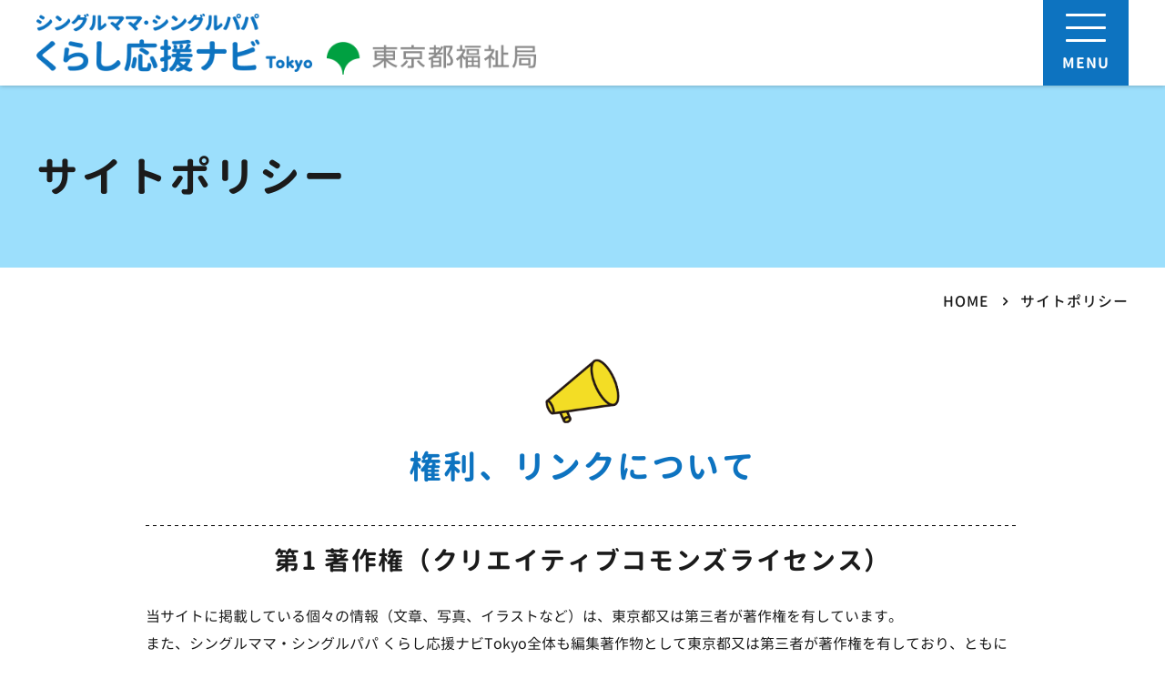

--- FILE ---
content_type: text/html
request_url: https://www.single-ouen-navi.metro.tokyo.lg.jp/site-policy/
body_size: 6434
content:
<!DOCTYPE html>
<html lang="ja" prefix="og: http://ogp.me/ns#">

<head>
  <meta http-equiv="X-UA-Compatible" content="IE=edge" />
  <meta charset="UTF-8" />
  <title>
    サイトポリシー｜シングルママ・シングルパパ くらし応援ナビTokyo
  </title>
  <meta name="keywords" content="" />
  <meta name="description" content="" />
  <meta property="og:type" content="article" />
  <meta property="og:title" content="サイトポリシー｜シングルママ・シングルパパ くらし応援ナビTokyo" />
  <meta property="og:url" content="https://www.single-ouen-navi.metro.tokyo.lg.jp/inquiries/" />
  <meta property="og:description" content="" />
  <meta property="og:site_name" content="シングルママ・シングルパパ くらし応援ナビTokyo" />
  <meta property="og:image" content="https://www.single-ouen-navi.metro.tokyo.lg.jp/images/ogp.png" />
  <meta name="twitter:card" content="summary" />

  <!-- 電話番号のリンク化防止 -->
  <meta name="format-detection" content="telephone=no" />
  <!-- Skypeのスタイリング防止 -->
  <meta name="SKYPE_TOOLBAR" content="SKYPE_TOOLBAR_PARSER_COMPATIBLE" />
  <!-- viewport -->
  <meta name="viewport" content="width=device-width, initial-scale=1.0" />
  <!-- favicon -->
  <link rel="icon" type="image/png" href="/images/favicon.png" />
  <link rel="apple-touch-icon" sizes="180x180" href="/images/apple-touch-icon.png" />
  <!-- stylesheet -->
  <link rel="stylesheet" href="/styles/styles.css?210315" media="all" />

  <!-- Google tag (gtag.js) -->
  <script async src="https://www.googletagmanager.com/gtag/js?id=G-48ZZJWSSQM"></script>
  <script>
    window.dataLayer = window.dataLayer || [];
    function gtag() {
      dataLayer.push(arguments);
    }
    gtag("js", new Date());
    gtag("config", "G-48ZZJWSSQM");
  </script>
</head>

<body>
  <!-- [ Reader Start ] -->
  <div class="c-pageReader">
    <p><a id="reader-pagetop" tabindex="-1">ページの先頭です</a></p>
  </div>
  <!-- [ Reader End ] -->

  <!-- [ Reader Start ] -->
  <div class="c-pageReader">
    <dl>
      <dt>ページ内を移動するためのリンク</dt>
      <dd>
        <a href="#reader-content" accesskey="c" class="pageScroll">本文(c)へ</a>
      </dd>
    </dl>
  </div>
  <!-- [ Reader End ] -->

  <header id="header" class="l-header">
    <div class="l-header__body">
      <div class="l-header__item l-header__item--logo">
        <div class="c-logo">
          <a href="https://www.fukushi.metro.tokyo.lg.jp/" class="c-logo__link" target="_blank">
            <img src="/images/logo.png" width="314" height="44"
              alt="東京都福祉局 Bureau of Social Welfare and Public Health" />
          </a>
        </div>
      </div>
      <div class="l-header__item l-header__item--siteLogo">
        <div class="c-siteLogo">
          <a href="/" class="c-siteLogo__link">
            <img src="/images/site-logo.png" width="303" height="65" alt="シングルママ・シングルパパ　くらし応援ナビTokyo" />
          </a>
        </div>
      </div>
      <div class="l-header__item l-header__item--menu">
        <input type="checkbox" class="c-navToggle" id="navToggle" />
        <label class="c-navToggleLines" for="navToggle">
          <span class="c-navToggleLines__btn">
            <span class="c-navToggleLines__line"></span>
            <span class="c-navToggleLines__line"></span>
            <span class="c-navToggleLines__line"></span>
          </span>
          <span class="c-navToggleLines__text" id="navToggleLabel">MENU</span>
        </label>
        <!-- spメニュー ここから -->
        <nav class="c-navGlobal js-spMenu">
          <div class="c-navGlobal__body">
            <ul class="c-navGlobal__list">
              <li class="c-navGlobal__item">
                <div class="c-navGlobal__item__head">
                  <a href="/about/" class="c-navGlobal__item__link">シングルママ・シングルパパ<br />くらし応援ナビTokyoとは?</a>
                </div>
              </li>
              <li class="c-navGlobal__item c-navGlobal__item--acc js-menuAccordion">
                <div class="c-navGlobal__item__head c-navGlobal__item__head--accordion">
                  <button class="c-navGlobal__item__btn js-menuAccordionBtn" type="button">
                    <span class="c-navGlobal__item__btnBody">ご家庭・状況ごとの応援情報</span>
                  </button>
                </div>
                <div class="c-navGlobal__item__body js-menuAccordionBody">
                  <ul class="c-navChild">
                    <li class="c-navChild__item">
                      <a href="/before/" class="c-navChild__link"><span class="c-navChild__text">ひとり親になる前の方へ</span></a>
                    </li>
                    <li class="c-navChild__item">
                      <a href="/single-mother/" class="c-navChild__link"><span
                          class="c-navChild__text">シングルママのあなたへ</span></a>
                    </li>
                    <li class="c-navChild__item">
                      <a href="/single-father/" class="c-navChild__link"><span
                          class="c-navChild__text">シングルパパのあなたへ</span></a>
                    </li>
                  </ul>
                </div>
              </li>
              <li class="c-navGlobal__item c-navGlobal__item--acc js-menuAccordion">
                <div class="c-navGlobal__item__head c-navGlobal__item__head--accordion">
                  <button class="c-navGlobal__item__btn js-menuAccordionBtn" type="button">
                    <span class="c-navGlobal__item__btnBody">支援一覧</span>
                  </button>
                </div>
                <div class="c-navGlobal__item__body js-menuAccordionBody">
                  <ul class="c-navChild c-navChild--flex">
                    <li class="c-navChild__item">
                      <a href="/support-information/" class="c-navChild__link"><span
                          class="c-navChild__text">支援一覧</span></a>
                    </li>
                    <li class="c-navChild__item">
                      <a href="/support-information/benefits-allowances/" class="c-navChild__link"><span
                          class="c-navChild__text">お金に関すること</span></a>
                    </li>
                    <li class="c-navChild__item">
                      <a href="/support-information/dwelling/" class="c-navChild__link"><span
                          class="c-navChild__text">住まい</span></a>
                    </li>
                    <li class="c-navChild__item">
                      <a href="/support-information/work-employment/" class="c-navChild__link"><span
                          class="c-navChild__text">お仕事・就職</span></a>
                    </li>
                    <li class="c-navChild__item">
                      <a href="/support-information/housework-life/" class="c-navChild__link"><span
                          class="c-navChild__text">家事・生活</span></a>
                    </li>
                    <li class="c-navChild__item">
                      <a href="/support-information/medical-healthcare/" class="c-navChild__link"><span
                          class="c-navChild__text">医療・健康</span></a>
                    </li>
                    <li class="c-navChild__item">
                      <a href="/support-information/divorce-law/" class="c-navChild__link"><span
                          class="c-navChild__text">離婚・法律</span></a>
                    </li>
                    <li class="c-navChild__item">
                      <a href="/support-information/children/" class="c-navChild__link"><span
                          class="c-navChild__text">子供に関すること</span></a>
                    </li>
                  </ul>
                </div>
              </li>
              <li class="c-navGlobal__item">
                <div class="c-navGlobal__item__head c-navGlobal__item__head--modal">
                  <a href="/municipality/" class="c-navGlobal__item__link js-contactModal">お住まいの区市町村から支援情報を探す</a>
                </div>
              </li>
              <li class="c-navGlobal__item">
                <div class="c-navGlobal__item__head">
                  <a href="/column/" class="c-navGlobal__item__link">コラム一覧</a>
                </div>
              </li>
              <li class="c-navGlobal__item">
                <div class="c-navGlobal__item__head">
                  <a href="/faq/" class="c-navGlobal__item__link">お悩みFAQ</a>
                </div>
              </li>
              <li class="c-navGlobal__item">
                <div class="c-navGlobal__item__head">
                  <a href="/news/" class="c-navGlobal__item__link">NEWS</a>
                </div>
              </li>
              <li class="c-navGlobal__item">
                <div class="c-navGlobal__item__head">
                  <a href="/consultation-services/" class="c-navGlobal__item__link">相談窓口一覧</a>
                </div>
              </li>
              <li class="c-navGlobal__item">
                <div class="c-navGlobal__item__head">
                  <a href="/inquiries/" class="c-navGlobal__item__link">サイトについての問合せ</a>
                </div>
              </li>
              <li class="c-navGlobal__item">
                <div class="c-navGlobal__item__head">
                  <a href="https://www.metro.tokyo.lg.jp/" target="_blank"
                    class="c-navGlobal__item__link">都庁総合トップページ</a>
                </div>
              </li>
            </ul>
          </div>
        </nav>
        <!-- spメニュー ここまで -->

        <!-- pcメニュー ここから -->
        <div class="c-pcMenu js-pcMenu">
          <div class="c-pcMenu__inner">
            <div class="c-pcMenu__head">
              <a href="/about/" class="c-pcMenu__head__link">シングルママ・シングルパパ くらし応援ナビTokyoとは?</a>
            </div>
            <div class="c-pcMenu__body">
              <div class="c-pcMenu__item">
                <div class="c-pcMenuChild">
                  <div class="c-pcMenuChild__head">
                    <span class="c-pcMenuChild__head__text">ご家庭・状況ごとの応援情報</span>
                  </div>
                  <div class="c-pcMenuChild__body">
                    <ul class="c-pcMenuChild__list">
                      <li class="c-pcMenuChild__list__item">
                        <a href="/before/" class="c-pcMenuChild__list__link">ひとり親になる前の方へ</a>
                      </li>
                      <li class="c-pcMenuChild__list__item">
                        <a href="/single-mother/" class="c-pcMenuChild__list__link">シングルママのあなたへ</a>
                      </li>
                      <li class="c-pcMenuChild__list__item">
                        <a href="/single-father/" class="c-pcMenuChild__list__link">シングルパパのあなたへ</a>
                      </li>
                    </ul>
                  </div>
                </div>
              </div>
              <div class="c-pcMenu__item">
                <div class="c-pcMenuChild">
                  <div class="c-pcMenuChild__head">
                    <a href="/support-information/" class="c-pcMenuChild__head__link">支援一覧</a>
                  </div>
                  <div class="c-pcMenuChild__body">
                    <ul class="c-pcMenuChild__list c-pcMenuChild__list--flex">
                      <li class="c-pcMenuChild__list__item">
                        <a href="/support-information/benefits-allowances/"
                          class="c-pcMenuChild__list__link">お金に関すること</a>
                      </li>
                      <li class="c-pcMenuChild__list__item">
                        <a href="/support-information/dwelling/" class="c-pcMenuChild__list__link">住まい</a>
                      </li>
                      <li class="c-pcMenuChild__list__item">
                        <a href="/support-information/work-employment/" class="c-pcMenuChild__list__link">お仕事・就職</a>
                      </li>
                      <li class="c-pcMenuChild__list__item">
                        <a href="/support-information/housework-life/" class="c-pcMenuChild__list__link">家事・生活</a>
                      </li>
                      <li class="c-pcMenuChild__list__item">
                        <a href="/support-information/medical-healthcare/" class="c-pcMenuChild__list__link">医療・健康</a>
                      </li>
                      <li class="c-pcMenuChild__list__item">
                        <a href="/support-information/divorce-law/" class="c-pcMenuChild__list__link">離婚・法律</a>
                      </li>
                      <li class="c-pcMenuChild__list__item">
                        <a href="/support-information/children/" class="c-pcMenuChild__list__link">子供に関すること</a>
                      </li>
                    </ul>
                  </div>
                </div>
              </div>
              <div class="c-pcMenu__item">
                <ul class="c-pcMenuList">
                  <li class="c-pcMenuList__item">
                    <a href="/municipality/" class="c-pcMenuList__item__link js-contactModal">お住まいの区市町村から支援情報を探す</a>
                  </li>
                  <li class="c-pcMenuList__item">
                    <a href="/column/" class="c-pcMenuList__item__link">コラム一覧</a>
                  </li>
                  <li class="c-pcMenuList__item">
                    <a href="/faq/" class="c-pcMenuList__item__link">お悩みFAQ</a>
                  </li>
                  <li class="c-pcMenuList__item">
                    <a href="/news/" class="c-pcMenuList__item__link">NEWS</a>
                  </li>
                  <li class="c-pcMenuList__item">
                    <a href="/consultation-services/" class="c-pcMenuList__item__link">相談窓口一覧</a>
                  </li>
                  <li class="c-pcMenuList__item">
                    <a href="/inquiries/" class="c-pcMenuList__item__link">サイトについての問合せ</a>
                  </li>
                  <li class="c-pcMenuList__item">
                    <a href="https://www.metro.tokyo.lg.jp" class="c-pcMenuList__item__link"
                      target="_blank">都庁総合トップページ</a>
                  </li>
                </ul>
              </div>
            </div>
          </div>
        </div>
        <!-- pcメニュー ここまで -->
      </div>
    </div>
  </header>
  <!-- /#header -->
  <main class="l-main">
    <div class="l-main__middle l-main__middle--noBg">
      <div class="l-main__middle__head">
        <div class="c-pageTitle">
          <div class="c-pageTitle__body">
            <h1 class="c-pageTitle__ttl">サイトポリシー</h1>
          </div>
        </div>
        <div id="breadCrumbs" class="c-breadCrumb">
          <nav class="c-breadCrumb__body">
            <ol class="c-listBreadCrumb" itemscope itemtype="https://schema.org/BreadcrumbList">
              <li class="c-listBreadCrumb__item" itemprop="itemListElement" itemscope
                itemtype="https://schema.org/ListItem">
                <meta itemprop="position" content="1" />
                <a href="/" class="c-listBreadCrumb__item__link" itemprop="item">
                  <span class="c-listBreadCrumb__item__body" itemprop="name">HOME</span>
                </a>
              </li>
              <li class="c-listBreadCrumb__item" itemprop="itemListElement" itemscope
                itemtype="https://schema.org/ListItem">
                <meta itemprop="position" content="2" />
                <span class="c-listBreadCrumb__item__body" itemprop="name">サイトポリシー</span>
              </li>
            </ol>
          </nav>
        </div>
      </div>

      <!-- [ Reader Start ] -->
      <div class="c-pageReader">
        <p><a id="reader-content" tabindex="-1">ここから本文です。</a></p>
      </div>
      <!-- [ Reader End ] -->

      <div class="l-main__middle__body">
        <h2>権利、リンクについて</h2>

        <h3>第1 著作権（クリエイティブコモンズライセンス）</h3>
        <p>
          当サイトに掲載している個々の情報（文章、写真、イラストなど）は、東京都又は第三者が著作権を有しています。<br />また、シングルママ・シングルパパ
          くらし応援ナビTokyo全体も編集著作物として東京都又は第三者が著作権を有しており、ともに著作権法により保護されています。<br />「私的使用のための複製」や「引用」など著作権法上認められた場合を除き、無断で複製・転用することはできません。掲載されている内容を二次利用する場合には、事前にシングルママ・シングルパパ
          くらし応援ナビTokyo管理者にご相談ください。<br />Adobe
          Acrobatは、Adobe Systems
          Incorporated（アドビシステムズ社）の商標です。<br />※
          その他、記載の会社名、製品等は、一般に各社の商標あるいは登録商標です。
        </p>

        <h3>第2 リンク</h3>
        <p>
          当サイトへのリンクは、営利、非営利を問わず原則自由とします。ただし、以下のいずれかに該当するか、又はそのおそれがあるリンクの設定はご遠慮ください。
        </p>

        <p>
          東京都、または他社（者）・他団体を誹謗中傷したり、信用失墜を意図する内容を含む場合。<br />東京都、または他社（者）・他団体の著作権、商標権等の知的財産権、財産、プライバシーもしくは肖像権その他の権利を侵害する行為、又は侵害するおそれのある場合。<br />フレーム内で本ホームページが展開されるなど、東京都のコンテンツであることが不明確となり、第三者に誤解を与える可能性がある場合。<br />上記各項目の他、法律、条例、規則を含む法令または公序良俗に違反する行為、当サイトの運営を妨害行為するおそれのある場合。<br />東京都が保有するロゴやマークなどを無断で用いてリンクを張る場合。<br />情報発信元を誤認させるような形でリンクを張る場合。<br />なお、当サイトのURLは予告なく変更する場合がありますので、あらかじめご了承ください。その他リンクに関連した賠償、苦情などに関して、東京都は何ら責任を負いませんのでご了承ください。
        </p>

        <h2>技術について</h2>

        <h3>第1 推奨環境</h3>
        <p>
          当サイトでは、より安全で快適にご利用いただくために下記のブラウザを推奨致します。
        </p>
        <p>
          Microsoft Internet Explorer 11.0以上<br />Google Chrome
          最新バーション<br />Mozilla Firefox 最新バージョン<br />Safari
          最新バージョン
        </p>

        <h3>第2 使用技術</h3>
        <h4>1．プラグイン</h4>
        <p>
          PDFファイルを閲覧・印刷する場合にはAdobe Reader（AcrobatReader
          9.0以上）が必要となります。
        </p>

        <h4>2．Cookie</h4>
        <p>
          当サイトでは、利用者の皆様が訪問された際、より便利に閲覧していただくため、また継続的にサイトを改善するための情報を取得するなどの目的で、Cookieを使用しております。<br />Cookieは、当サイトの運用に関連するサーバから、利用者の皆様のブラウザに送信する情報で、利用者の皆様のコンピューターに記録されます。ただし、記録される情報には、お客さまの氏名、ご住所、電話番号など個人を特定する情報は一切含まれておりません。<br />また、利用者の皆様のコンピューターへ直接的な悪影響を及ぼすことはございません。<br />各ページのアクセス状況を把握するため、当社が業務委託を行う第三者企業のCookieを使用する場合もございます。利用者の皆様ご自身でブラウザの設定を操作することで、Cookieの受信を拒否することも可能です。その場合でも当サイトの閲覧に大きな支障を来すことはございません。<br />ブラウザの設定方法は各ソフトのヘルプもしくは製造元へお問い合わせください。
        </p>

        <h4>3．JavaScript</h4>
        <p>
          当サイトでは、より快適にご利用いただくため一部のコンテンツにおいてJavaScriptを使用しています。<br />ご使用のブラウザ設定においてJavaScriptをオン
          (有効)
          にされていない場合に、正しく表示されないまたは操作ができない場合がありますので、ご了承ください。
        </p>

        <h4>4．PDF</h4>
        <p>
          PDF形式のファイルをご覧いただくためには、アドビシステムズ社のAdobe
          Readerが必要です。Adobe
          Readerがインストールされていない場合やホームページの内容が正しく表示されない場合は、最新版をダウンロードしてからご覧下さい。
        </p>

        <h3>第3 情報システムのセキュリティ</h3>
        <p>
          当サイトは、利用者の皆様からの信頼のもとに事業を継続し、行政機関としての社会的な使命をはたすことを目的として情報資産を脅威から保護します。
        </p>
        <p>
          情報資産の安全性及び正確性を保つために、不正なアクセス、破壊、改ざん、紛失及び漏洩等の予防に努め、適切な安全対策を実施いたします。<br />情報資産の取扱については、東京都情報セキュリティ基本方針並びに法令及びその他の規範を遵守いたします。情報資産の処理を外部に委託する場合は、東京都として適切な管理のもとで行います。継続的改善のための仕組みを作り、情報セキュリティの維持・向上を目指してまいります。
        </p>

        <h2>法的事項について</h2>

        <h3>第1 免責事項</h3>
        <p>
          当サイトに記載された情報の完全性・正確性に対して一切の保証を与えるものではありません。<br />予告なしに、掲載されている情報を変更することがあります。<br />当サイトに含まれる情報もしくは内容を利用することで直接・間接的に生じた損失に関し一切責任を負わないものとします。
        </p>

        <h3>第2 禁止事項</h3>
        <p>当サイトのご利用に際し、以下の行為を禁止いたします。</p>
        <p>
          当サイトの運営を妨げる行為および支障をきたす行為。<br />他の利用者、第三者、もしくは当社に迷惑、不利益、プライバシー等の損害を与える行為またはその恐れのある行為。<br />公序良俗に反する行為またはその恐れがある行為。<br />法律、法令もしくは条例に違反する行為。<br />その他、東京都が不適切と判断する行為。
        </p>

        <h3>第3 法準拠及び管轄裁判所</h3>
        <p>
          当サイトのご利用ならびにここに記すご利用規程の解釈及び適用には、他に別段の定めのない限り、日本国法に準拠するものとします。また当サイトのご利用に関わるすべての紛争については、東京地方裁判所を第一審の専属直轄裁判所といたします。
        </p>
      </div>
      <aside class="l-main__middle__foot">
        <div class="l-main__middle__footBody">
          <div class="p-sideLink">
            <ul class="p-sideLink__body">
              <li class="p-sideLink__item">
                <a href="/consultation-services/" class="p-sideLink__item__link">相談窓口一覧</a>
              </li>
              <li class="p-sideLink__item">
                <a href="/faq/" class="p-sideLink__item__link">お悩みFAQ</a>
              </li>
            </ul>
          </div>
        </div>
      </aside>
    </div>
  </main>
  <!-- /.l-main -->
  <footer id="footer" class="l-footer">
    <div class="l-footer__body">
      <div class="l-footer__body__contact">
        <div class="c-footerContact">
          <div class="c-footerContact__logo">
            <a href="/"><img src="/images/fLogo.png" width="466" height="185" alt="シングルママ・シングルパパ くらし応援ナビTokyo" /></a>
          </div>
          <p class="c-footerContact__btn">
            <a href="/inquiries/" class="c-btn c-btn--large"><span class="c-btn__body">サイトについての問合せ</span></a>
          </p>
        </div>
      </div>
      <div class="l-footer__body__link">
        <div class="c-footerLink">
          <ul class="c-footerLink__list">
            <li class="c-footerLink__list__item">
              <a href="/sitemap/" class="c-footerLink__list__link">サイトマップ</a>
            </li>
            <li class="c-footerLink__list__item">
              <a href="/site-policy/" class="c-footerLink__list__link">サイトポリシー</a>
            </li>
            <!-- <li class="c-footerLink__list__item"><a href="https://www.fukushi.metro.tokyo.lg.jp/johokokai/kojin_hogo.html" target="_blank" class="c-footerLink__list__link">個人情報保護方針</a></li> -->
            <li class="c-footerLink__list__item">
              <a href="/accessibility/" class="c-footerLink__list__link">アクセシビリティ方針</a>
            </li>
          </ul>
        </div>
      </div>
    </div>
    <div class="l-footer__foot">
      <small class="c-copyright" lang="en">Copyright &copy; Bureau of Social Welfare and Public Health,<br
          class="u-spOnly" />
        Tokyo Metropolitan Government. All Rights Reserved.</small>
    </div>
  </footer>
  <!-- /#footer -->

  <!-- ****** ページトップへ戻るボタン ******-->
  <div class="c-returnTop" id="js-return">
    <a href="#reader-pagetop" class="c-returnTop__link">ページトップへ戻る</a>
  </div>
  <!-- /.returnTop -->

  <script src="/scripts/vendor.js"></script>
  <script src="/scripts/scripts.js?210311"></script>
</body>

</html>

--- FILE ---
content_type: text/css
request_url: https://www.single-ouen-navi.metro.tokyo.lg.jp/styles/styles.css?210315
body_size: 30473
content:
@charset "UTF-8";
/*============================
reset
============================*/
html, body, div, span, applet, object, iframe,
h1, h2, h3, h4, h5, h6, p, blockquote, pre,
a, abbr, acronym, address, big, cite, code,
del, dfn, em, img, ins, kbd, q, s, samp,
small, strike, strong, tt, var,
b, u, i, center,
dl, dt, dd, ol, ul, li,
fieldset, form, label, legend,
table, caption, tbody, tfoot, thead, tr, th, td,
article, aside, canvas, details, embed,
figure, figcaption, footer, header, hgroup,
menu, nav, output, ruby, section, summary,
time, mark, audio, video {
  margin: 0;
  padding: 0;
  border: 0;
  font: inherit;
  vertical-align: baseline;
  background: none;
}

html {
  line-height: 1;
}

ol, ul {
  list-style: none;
}

table {
  border-collapse: collapse;
  border-spacing: 0;
}

caption, th, td {
  text-align: left;
  vertical-align: middle;
}

q, blockquote {
  quotes: none;
}

q:before, q:after, blockquote:before, blockquote:after {
  content: "";
  content: none;
}

a img {
  border: none;
}

article, aside, details, figcaption, figure, footer, header, hgroup, menu, nav, section, summary {
  display: block;
}

sup,
sub {
  line-height: 100%;
}

sup {
  vertical-align: super;
  font-size: smaller;
}

sub {
  vertical-align: sub;
  font-size: smaller;
}

button {
  background-color: transparent;
  border: none;
  cursor: pointer;
  padding: 0;
  -webkit-appearance: none;
     -moz-appearance: none;
          appearance: none;
}

select {
  -webkit-appearance: none;
     -moz-appearance: none;
          appearance: none;
}

select::-ms-expand {
  display: none;
}

.c-pageReader {
  position: absolute;
  width: 0;
  height: 0;
  overflow: hidden;
  font-size: 0%;
  line-height: 0;
  text-indent: -9999px;
  outline: none;
}

/* ***************************
icomoon
*************************** */
@font-face {
  font-family: "icomoon";
  font-style: normal;
  font-weight: normal;
  src: url("fonts/icomoon.eot");
  src: url("fonts/icomoon.eot") format("embedded-opentype"), url("fonts/icomoon.ttf") format("truetype"), url("fonts/icomoon.woff") format("woff"), url("fonts/icomoon.svg") format("svg");
}
.p-contactList__contact__telLink:before, .p-sliteAccordion__btn:before, .p-indexList__btn:after, .p-faq__btn__body:before, .p-listsAccChild__btn:before, .c-btn[href^=http] .c-btn__body:after, [href^=http]:after, .c-listBreadCrumb__item + .c-listBreadCrumb__item:before {
  /* use !important to prevent issues with browser extensions that change fonts */
  font-family: "icomoon" !important;
  font-style: normal;
  font-weight: normal;
  font-variant: normal;
  line-height: 1;
  text-transform: none;
  speak: none;
  /* Better Font Rendering =========== */
  -webkit-font-smoothing: antialiased;
  -moz-osx-font-smoothing: grayscale;
}

/**
* 本サイトでは表示フォントに「源柔ゴシック」(http://jikasei.me/font/genjyuu/) を使用しています。
* Licensed under SIL Open Font License 1.1 (http://scripts.sil.org/OFL)
* © 2015 自家製フォント工房, © 2014, 2015 Adobe Systems Incorporated, © 2015 M+
* FONTS PROJECT
*/
@font-face {
  font-family: "GenJyuuGothic";
  font-style: normal;
  font-weight: 400;
  src: url("fonts/GenJyuuGothic-Regular.eot");
  src: url("fonts/GenJyuuGothic-Regular.eot") format("embedded-opentype"), url("fonts/GenJyuuGothic-Regular.ttf") format("truetype"), url("fonts/GenJyuuGothic-Regular.woff") format("woff");
}
@font-face {
  font-family: "GenJyuuGothic";
  font-style: normal;
  font-weight: 500;
  src: url("fonts/GenJyuuGothic-Medium.eot");
  src: url("fonts/GenJyuuGothic-Medium.eot") format("embedded-opentype"), url("fonts/GenJyuuGothic-Medium.ttf") format("truetype"), url("fonts/GenJyuuGothic-Medium.woff") format("woff");
}
@font-face {
  font-family: "GenJyuuGothic";
  font-style: normal;
  font-weight: 700;
  src: url("fonts/GenJyuuGothic-Bold.eot");
  src: url("fonts/GenJyuuGothic-Bold.eot") format("embedded-opentype"), url("fonts/GenJyuuGothic-Bold.ttf") format("truetype"), url("fonts/GenJyuuGothic-Bold.woff") format("woff");
}
/**
 * Swiper 5.4.1
 * Most modern mobile touch slider and framework with hardware accelerated transitions
 * http://swiperjs.com
 *
 * Copyright 2014-2020 Vladimir Kharlampidi
 *
 * Released under the MIT License
 *
 * Released on: May 20, 2020
 */
@font-face {
  font-family: "swiper-icons";
  src: url("data:application/font-woff;charset=utf-8;base64, [base64]//wADZ2x5ZgAAAywAAADMAAAD2MHtryVoZWFkAAABbAAAADAAAAA2E2+eoWhoZWEAAAGcAAAAHwAAACQC9gDzaG10eAAAAigAAAAZAAAArgJkABFsb2NhAAAC0AAAAFoAAABaFQAUGG1heHAAAAG8AAAAHwAAACAAcABAbmFtZQAAA/gAAAE5AAACXvFdBwlwb3N0AAAFNAAAAGIAAACE5s74hXjaY2BkYGAAYpf5Hu/j+W2+MnAzMYDAzaX6QjD6/4//Bxj5GA8AuRwMYGkAPywL13jaY2BkYGA88P8Agx4j+/8fQDYfA1AEBWgDAIB2BOoAeNpjYGRgYNBh4GdgYgABEMnIABJzYNADCQAACWgAsQB42mNgYfzCOIGBlYGB0YcxjYGBwR1Kf2WQZGhhYGBiYGVmgAFGBiQQkOaawtDAoMBQxXjg/wEGPcYDDA4wNUA2CCgwsAAAO4EL6gAAeNpj2M0gyAACqxgGNWBkZ2D4/wMA+xkDdgAAAHjaY2BgYGaAYBkGRgYQiAHyGMF8FgYHIM3DwMHABGQrMOgyWDLEM1T9/w8UBfEMgLzE////P/5//f/V/xv+r4eaAAeMbAxwIUYmIMHEgKYAYjUcsDAwsLKxc3BycfPw8jEQA/[base64]/uznmfPFBNODM2K7MTQ45YEAZqGP81AmGGcF3iPqOop0r1SPTaTbVkfUe4HXj97wYE+yNwWYxwWu4v1ugWHgo3S1XdZEVqWM7ET0cfnLGxWfkgR42o2PvWrDMBSFj/IHLaF0zKjRgdiVMwScNRAoWUoH78Y2icB/yIY09An6AH2Bdu/UB+yxopYshQiEvnvu0dURgDt8QeC8PDw7Fpji3fEA4z/PEJ6YOB5hKh4dj3EvXhxPqH/SKUY3rJ7srZ4FZnh1PMAtPhwP6fl2PMJMPDgeQ4rY8YT6Gzao0eAEA409DuggmTnFnOcSCiEiLMgxCiTI6Cq5DZUd3Qmp10vO0LaLTd2cjN4fOumlc7lUYbSQcZFkutRG7g6JKZKy0RmdLY680CDnEJ+UMkpFFe1RN7nxdVpXrC4aTtnaurOnYercZg2YVmLN/d/gczfEimrE/fs/bOuq29Zmn8tloORaXgZgGa78yO9/cnXm2BpaGvq25Dv9S4E9+5SIc9PqupJKhYFSSl47+Qcr1mYNAAAAeNptw0cKwkAAAMDZJA8Q7OUJvkLsPfZ6zFVERPy8qHh2YER+3i/BP83vIBLLySsoKimrqKqpa2hp6+jq6RsYGhmbmJqZSy0sraxtbO3sHRydnEMU4uR6yx7JJXveP7WrDycAAAAAAAH//wACeNpjYGRgYOABYhkgZgJCZgZNBkYGLQZtIJsFLMYAAAw3ALgAeNolizEKgDAQBCchRbC2sFER0YD6qVQiBCv/H9ezGI6Z5XBAw8CBK/m5iQQVauVbXLnOrMZv2oLdKFa8Pjuru2hJzGabmOSLzNMzvutpB3N42mNgZGBg4GKQYzBhYMxJLMlj4GBgAYow/P/PAJJhLM6sSoWKfWCAAwDAjgbRAAB42mNgYGBkAIIbCZo5IPrmUn0hGA0AO8EFTQAA") format("woff");
  font-weight: 400;
  font-style: normal;
}
:root {
  --swiper-theme-color: #007aff;
}

.swiper-container {
  margin-left: auto;
  margin-right: auto;
  position: relative;
  overflow: hidden;
  list-style: none;
  padding: 0;
  /* Fix of Webkit flickering */
  z-index: 1;
}

.swiper-container-vertical > .swiper-wrapper {
  -webkit-box-orient: vertical;
  -webkit-box-direction: normal;
      -ms-flex-direction: column;
          flex-direction: column;
}

.swiper-wrapper {
  position: relative;
  width: 100%;
  height: 100%;
  z-index: 1;
  display: -webkit-box;
  display: -ms-flexbox;
  display: flex;
  -webkit-transition-property: -webkit-transform;
  transition-property: -webkit-transform;
  transition-property: transform;
  transition-property: transform, -webkit-transform;
  -webkit-box-sizing: content-box;
          box-sizing: content-box;
}

.swiper-container-android .swiper-slide,
.swiper-wrapper {
  -webkit-transform: translate3d(0px, 0, 0);
          transform: translate3d(0px, 0, 0);
}

.swiper-container-multirow > .swiper-wrapper {
  -ms-flex-wrap: wrap;
      flex-wrap: wrap;
}

.swiper-container-multirow-column > .swiper-wrapper {
  -ms-flex-wrap: wrap;
      flex-wrap: wrap;
  -webkit-box-orient: vertical;
  -webkit-box-direction: normal;
      -ms-flex-direction: column;
          flex-direction: column;
}

.swiper-container-free-mode > .swiper-wrapper {
  -webkit-transition-timing-function: ease-out;
          transition-timing-function: ease-out;
  margin: 0 auto;
}

.swiper-slide {
  -ms-flex-negative: 0;
      flex-shrink: 0;
  width: 100%;
  height: 100%;
  position: relative;
  -webkit-transition-property: -webkit-transform;
  transition-property: -webkit-transform;
  transition-property: transform;
  transition-property: transform, -webkit-transform;
}

.swiper-slide-invisible-blank {
  visibility: hidden;
}

/* Auto Height */
.swiper-container-autoheight,
.swiper-container-autoheight .swiper-slide {
  height: auto;
}

.swiper-container-autoheight .swiper-wrapper {
  -webkit-box-align: start;
      -ms-flex-align: start;
          align-items: flex-start;
  -webkit-transition-property: height, -webkit-transform;
  transition-property: height, -webkit-transform;
  transition-property: transform, height;
  transition-property: transform, height, -webkit-transform;
}

/* 3D Effects */
.swiper-container-3d {
  -webkit-perspective: 1200px;
          perspective: 1200px;
}

.swiper-container-3d .swiper-wrapper,
.swiper-container-3d .swiper-slide,
.swiper-container-3d .swiper-slide-shadow-left,
.swiper-container-3d .swiper-slide-shadow-right,
.swiper-container-3d .swiper-slide-shadow-top,
.swiper-container-3d .swiper-slide-shadow-bottom,
.swiper-container-3d .swiper-cube-shadow {
  -webkit-transform-style: preserve-3d;
          transform-style: preserve-3d;
}

.swiper-container-3d .swiper-slide-shadow-left,
.swiper-container-3d .swiper-slide-shadow-right,
.swiper-container-3d .swiper-slide-shadow-top,
.swiper-container-3d .swiper-slide-shadow-bottom {
  position: absolute;
  left: 0;
  top: 0;
  width: 100%;
  height: 100%;
  pointer-events: none;
  z-index: 10;
}

.swiper-container-3d .swiper-slide-shadow-left {
  background-image: -webkit-gradient(linear, right top, left top, from(rgba(0, 0, 0, 0.5)), to(rgba(0, 0, 0, 0)));
  background-image: linear-gradient(to left, rgba(0, 0, 0, 0.5), rgba(0, 0, 0, 0));
}

.swiper-container-3d .swiper-slide-shadow-right {
  background-image: -webkit-gradient(linear, left top, right top, from(rgba(0, 0, 0, 0.5)), to(rgba(0, 0, 0, 0)));
  background-image: linear-gradient(to right, rgba(0, 0, 0, 0.5), rgba(0, 0, 0, 0));
}

.swiper-container-3d .swiper-slide-shadow-top {
  background-image: -webkit-gradient(linear, left bottom, left top, from(rgba(0, 0, 0, 0.5)), to(rgba(0, 0, 0, 0)));
  background-image: linear-gradient(to top, rgba(0, 0, 0, 0.5), rgba(0, 0, 0, 0));
}

.swiper-container-3d .swiper-slide-shadow-bottom {
  background-image: -webkit-gradient(linear, left top, left bottom, from(rgba(0, 0, 0, 0.5)), to(rgba(0, 0, 0, 0)));
  background-image: linear-gradient(to bottom, rgba(0, 0, 0, 0.5), rgba(0, 0, 0, 0));
}

/* CSS Mode */
.swiper-container-css-mode > .swiper-wrapper {
  overflow: auto;
  scrollbar-width: none;
  /* For Firefox */
  -ms-overflow-style: none;
  /* For Internet Explorer and Edge */
}

.swiper-container-css-mode > .swiper-wrapper::-webkit-scrollbar {
  display: none;
}

.swiper-container-css-mode > .swiper-wrapper > .swiper-slide {
  scroll-snap-align: start start;
}

.swiper-container-horizontal.swiper-container-css-mode > .swiper-wrapper {
  -webkit-scroll-snap-type: x mandatory;
      -ms-scroll-snap-type: x mandatory;
          scroll-snap-type: x mandatory;
}

.swiper-container-vertical.swiper-container-css-mode > .swiper-wrapper {
  -webkit-scroll-snap-type: y mandatory;
      -ms-scroll-snap-type: y mandatory;
          scroll-snap-type: y mandatory;
}

:root {
  --swiper-navigation-size: 44px;
  /*
  --swiper-navigation-color: var(--swiper-theme-color);
  */
}

.swiper-button-prev,
.swiper-button-next {
  position: absolute;
  top: 50%;
  width: calc(var(--swiper-navigation-size) / 44 * 27);
  height: var(--swiper-navigation-size);
  margin-top: calc(-1 * var(--swiper-navigation-size) / 2);
  z-index: 10;
  cursor: pointer;
  display: -webkit-box;
  display: -ms-flexbox;
  display: flex;
  -webkit-box-align: center;
      -ms-flex-align: center;
          align-items: center;
  -webkit-box-pack: center;
      -ms-flex-pack: center;
          justify-content: center;
  color: var(--swiper-navigation-color, var(--swiper-theme-color));
}

.swiper-button-prev.swiper-button-disabled,
.swiper-button-next.swiper-button-disabled {
  opacity: 0.35;
  cursor: auto;
  pointer-events: none;
}

.swiper-button-prev:after,
.swiper-button-next:after {
  font-family: swiper-icons;
  font-size: var(--swiper-navigation-size);
  text-transform: none !important;
  letter-spacing: 0;
  text-transform: none;
  font-variant: initial;
  line-height: 1;
}

.swiper-button-prev,
.swiper-container-rtl .swiper-button-next {
  left: 10px;
  right: auto;
}

.swiper-button-prev:after,
.swiper-container-rtl .swiper-button-next:after {
  content: "prev";
}

.swiper-button-next,
.swiper-container-rtl .swiper-button-prev {
  right: 10px;
  left: auto;
}

.swiper-button-next:after,
.swiper-container-rtl .swiper-button-prev:after {
  content: "next";
}

.swiper-button-prev.swiper-button-white,
.swiper-button-next.swiper-button-white {
  --swiper-navigation-color: #ffffff;
}

.swiper-button-prev.swiper-button-black,
.swiper-button-next.swiper-button-black {
  --swiper-navigation-color: #000000;
}

.swiper-button-lock {
  display: none;
}

:root {
  /*
  --swiper-pagination-color: var(--swiper-theme-color);
  */
}

.swiper-pagination {
  position: absolute;
  text-align: center;
  -webkit-transition: 300ms opacity;
  transition: 300ms opacity;
  -webkit-transform: translate3d(0, 0, 0);
          transform: translate3d(0, 0, 0);
  z-index: 10;
}

.swiper-pagination.swiper-pagination-hidden {
  opacity: 0;
}

/* Common Styles */
.swiper-pagination-fraction,
.swiper-pagination-custom,
.swiper-container-horizontal > .swiper-pagination-bullets {
  bottom: 10px;
  left: 0;
  width: 100%;
}

/* Bullets */
.swiper-pagination-bullets-dynamic {
  overflow: hidden;
  font-size: 0;
}

.swiper-pagination-bullets-dynamic .swiper-pagination-bullet {
  -webkit-transform: scale(0.33);
          transform: scale(0.33);
  position: relative;
}

.swiper-pagination-bullets-dynamic .swiper-pagination-bullet-active {
  -webkit-transform: scale(1);
          transform: scale(1);
}

.swiper-pagination-bullets-dynamic .swiper-pagination-bullet-active-main {
  -webkit-transform: scale(1);
          transform: scale(1);
}

.swiper-pagination-bullets-dynamic .swiper-pagination-bullet-active-prev {
  -webkit-transform: scale(0.66);
          transform: scale(0.66);
}

.swiper-pagination-bullets-dynamic .swiper-pagination-bullet-active-prev-prev {
  -webkit-transform: scale(0.33);
          transform: scale(0.33);
}

.swiper-pagination-bullets-dynamic .swiper-pagination-bullet-active-next {
  -webkit-transform: scale(0.66);
          transform: scale(0.66);
}

.swiper-pagination-bullets-dynamic .swiper-pagination-bullet-active-next-next {
  -webkit-transform: scale(0.33);
          transform: scale(0.33);
}

.swiper-pagination-bullet {
  width: 8px;
  height: 8px;
  display: inline-block;
  border-radius: 100%;
  background: #000;
  opacity: 0.2;
}

button.swiper-pagination-bullet {
  border: none;
  margin: 0;
  padding: 0;
  -webkit-box-shadow: none;
          box-shadow: none;
  -webkit-appearance: none;
  -moz-appearance: none;
  appearance: none;
}

.swiper-pagination-clickable .swiper-pagination-bullet {
  cursor: pointer;
}

.swiper-pagination-bullet-active {
  opacity: 1;
  background: var(--swiper-pagination-color, var(--swiper-theme-color));
}

.swiper-container-vertical > .swiper-pagination-bullets {
  right: 10px;
  top: 50%;
  -webkit-transform: translate3d(0px, -50%, 0);
          transform: translate3d(0px, -50%, 0);
}

.swiper-container-vertical > .swiper-pagination-bullets .swiper-pagination-bullet {
  margin: 6px 0;
  display: block;
}

.swiper-container-vertical > .swiper-pagination-bullets.swiper-pagination-bullets-dynamic {
  top: 50%;
  -webkit-transform: translateY(-50%);
          transform: translateY(-50%);
  width: 8px;
}

.swiper-container-vertical > .swiper-pagination-bullets.swiper-pagination-bullets-dynamic .swiper-pagination-bullet {
  display: inline-block;
  -webkit-transition: 200ms top, 200ms -webkit-transform;
  transition: 200ms top, 200ms -webkit-transform;
  transition: 200ms transform, 200ms top;
  transition: 200ms transform, 200ms top, 200ms -webkit-transform;
}

.swiper-container-horizontal > .swiper-pagination-bullets .swiper-pagination-bullet {
  margin: 0 4px;
}

.swiper-container-horizontal > .swiper-pagination-bullets.swiper-pagination-bullets-dynamic {
  left: 50%;
  -webkit-transform: translateX(-50%);
          transform: translateX(-50%);
  white-space: nowrap;
}

.swiper-container-horizontal > .swiper-pagination-bullets.swiper-pagination-bullets-dynamic .swiper-pagination-bullet {
  -webkit-transition: 200ms left, 200ms -webkit-transform;
  transition: 200ms left, 200ms -webkit-transform;
  transition: 200ms transform, 200ms left;
  transition: 200ms transform, 200ms left, 200ms -webkit-transform;
}

.swiper-container-horizontal.swiper-container-rtl > .swiper-pagination-bullets-dynamic .swiper-pagination-bullet {
  -webkit-transition: 200ms right, 200ms -webkit-transform;
  transition: 200ms right, 200ms -webkit-transform;
  transition: 200ms transform, 200ms right;
  transition: 200ms transform, 200ms right, 200ms -webkit-transform;
}

/* Progress */
.swiper-pagination-progressbar {
  background: rgba(0, 0, 0, 0.25);
  position: absolute;
}

.swiper-pagination-progressbar .swiper-pagination-progressbar-fill {
  background: var(--swiper-pagination-color, var(--swiper-theme-color));
  position: absolute;
  left: 0;
  top: 0;
  width: 100%;
  height: 100%;
  -webkit-transform: scale(0);
          transform: scale(0);
  -webkit-transform-origin: left top;
          transform-origin: left top;
}

.swiper-container-rtl .swiper-pagination-progressbar .swiper-pagination-progressbar-fill {
  -webkit-transform-origin: right top;
          transform-origin: right top;
}

.swiper-container-horizontal > .swiper-pagination-progressbar,
.swiper-container-vertical > .swiper-pagination-progressbar.swiper-pagination-progressbar-opposite {
  width: 100%;
  height: 4px;
  left: 0;
  top: 0;
}

.swiper-container-vertical > .swiper-pagination-progressbar,
.swiper-container-horizontal > .swiper-pagination-progressbar.swiper-pagination-progressbar-opposite {
  width: 4px;
  height: 100%;
  left: 0;
  top: 0;
}

.swiper-pagination-white {
  --swiper-pagination-color: #ffffff;
}

.swiper-pagination-black {
  --swiper-pagination-color: #000000;
}

.swiper-pagination-lock {
  display: none;
}

/* Scrollbar */
.swiper-scrollbar {
  border-radius: 10px;
  position: relative;
  -ms-touch-action: none;
  background: rgba(0, 0, 0, 0.1);
}

.swiper-container-horizontal > .swiper-scrollbar {
  position: absolute;
  left: 1%;
  bottom: 3px;
  z-index: 50;
  height: 5px;
  width: 98%;
}

.swiper-container-vertical > .swiper-scrollbar {
  position: absolute;
  right: 3px;
  top: 1%;
  z-index: 50;
  width: 5px;
  height: 98%;
}

.swiper-scrollbar-drag {
  height: 100%;
  width: 100%;
  position: relative;
  background: rgba(0, 0, 0, 0.5);
  border-radius: 10px;
  left: 0;
  top: 0;
}

.swiper-scrollbar-cursor-drag {
  cursor: move;
}

.swiper-scrollbar-lock {
  display: none;
}

.swiper-zoom-container {
  width: 100%;
  height: 100%;
  display: -webkit-box;
  display: -ms-flexbox;
  display: flex;
  -webkit-box-pack: center;
      -ms-flex-pack: center;
          justify-content: center;
  -webkit-box-align: center;
      -ms-flex-align: center;
          align-items: center;
  text-align: center;
}

.swiper-zoom-container > img,
.swiper-zoom-container > svg,
.swiper-zoom-container > canvas {
  max-width: 100%;
  max-height: 100%;
  -o-object-fit: contain;
     object-fit: contain;
}

.swiper-slide-zoomed {
  cursor: move;
}

/* Preloader */
:root {
  /*
  --swiper-preloader-color: var(--swiper-theme-color);
  */
}

.swiper-lazy-preloader {
  width: 42px;
  height: 42px;
  position: absolute;
  left: 50%;
  top: 50%;
  margin-left: -21px;
  margin-top: -21px;
  z-index: 10;
  -webkit-transform-origin: 50%;
          transform-origin: 50%;
  -webkit-animation: swiper-preloader-spin 1s infinite linear;
          animation: swiper-preloader-spin 1s infinite linear;
  -webkit-box-sizing: border-box;
          box-sizing: border-box;
  border: 4px solid var(--swiper-preloader-color, var(--swiper-theme-color));
  border-radius: 50%;
  border-top-color: transparent;
}

.swiper-lazy-preloader-white {
  --swiper-preloader-color: #fff;
}

.swiper-lazy-preloader-black {
  --swiper-preloader-color: #000;
}

@-webkit-keyframes swiper-preloader-spin {
  100% {
    -webkit-transform: rotate(360deg);
            transform: rotate(360deg);
  }
}

@keyframes swiper-preloader-spin {
  100% {
    -webkit-transform: rotate(360deg);
            transform: rotate(360deg);
  }
}
/* a11y */
.swiper-container .swiper-notification {
  position: absolute;
  left: 0;
  top: 0;
  pointer-events: none;
  opacity: 0;
  z-index: -1000;
}

.swiper-container-fade.swiper-container-free-mode .swiper-slide {
  -webkit-transition-timing-function: ease-out;
          transition-timing-function: ease-out;
}

.swiper-container-fade .swiper-slide {
  pointer-events: none;
  -webkit-transition-property: opacity;
  transition-property: opacity;
}

.swiper-container-fade .swiper-slide .swiper-slide {
  pointer-events: none;
}

.swiper-container-fade .swiper-slide-active,
.swiper-container-fade .swiper-slide-active .swiper-slide-active {
  pointer-events: auto;
}

.swiper-container-cube {
  overflow: visible;
}

.swiper-container-cube .swiper-slide {
  pointer-events: none;
  -webkit-backface-visibility: hidden;
  backface-visibility: hidden;
  z-index: 1;
  visibility: hidden;
  -webkit-transform-origin: 0 0;
          transform-origin: 0 0;
  width: 100%;
  height: 100%;
}

.swiper-container-cube .swiper-slide .swiper-slide {
  pointer-events: none;
}

.swiper-container-cube.swiper-container-rtl .swiper-slide {
  -webkit-transform-origin: 100% 0;
          transform-origin: 100% 0;
}

.swiper-container-cube .swiper-slide-active,
.swiper-container-cube .swiper-slide-active .swiper-slide-active {
  pointer-events: auto;
}

.swiper-container-cube .swiper-slide-active,
.swiper-container-cube .swiper-slide-next,
.swiper-container-cube .swiper-slide-prev,
.swiper-container-cube .swiper-slide-next + .swiper-slide {
  pointer-events: auto;
  visibility: visible;
}

.swiper-container-cube .swiper-slide-shadow-top,
.swiper-container-cube .swiper-slide-shadow-bottom,
.swiper-container-cube .swiper-slide-shadow-left,
.swiper-container-cube .swiper-slide-shadow-right {
  z-index: 0;
  -webkit-backface-visibility: hidden;
  backface-visibility: hidden;
}

.swiper-container-cube .swiper-cube-shadow {
  position: absolute;
  left: 0;
  bottom: 0px;
  width: 100%;
  height: 100%;
  background: #000;
  opacity: 0.6;
  -webkit-filter: blur(50px);
  filter: blur(50px);
  z-index: 0;
}

.swiper-container-flip {
  overflow: visible;
}

.swiper-container-flip .swiper-slide {
  pointer-events: none;
  -webkit-backface-visibility: hidden;
  backface-visibility: hidden;
  z-index: 1;
}

.swiper-container-flip .swiper-slide .swiper-slide {
  pointer-events: none;
}

.swiper-container-flip .swiper-slide-active,
.swiper-container-flip .swiper-slide-active .swiper-slide-active {
  pointer-events: auto;
}

.swiper-container-flip .swiper-slide-shadow-top,
.swiper-container-flip .swiper-slide-shadow-bottom,
.swiper-container-flip .swiper-slide-shadow-left,
.swiper-container-flip .swiper-slide-shadow-right {
  z-index: 0;
  -webkit-backface-visibility: hidden;
  backface-visibility: hidden;
}

/*!
	Modaal - accessible modals - v0.4.4
	by Humaan, for all humans.
	http://humaan.com
 */
.modaal-noscroll {
  overflow: hidden;
}

.modaal-accessible-hide {
  position: absolute !important;
  clip: rect(1px 1px 1px 1px);
  /* IE6, IE7 */
  clip: rect(1px, 1px, 1px, 1px);
  padding: 0 !important;
  border: 0 !important;
  height: 1px !important;
  width: 1px !important;
  overflow: hidden;
}

.modaal-overlay {
  position: fixed;
  top: 0;
  left: 0;
  width: 100%;
  height: 100%;
  margin: 0;
  z-index: 999;
  opacity: 0;
}

.modaal-wrapper {
  display: block;
  position: fixed;
  top: 0;
  left: 0;
  width: 100%;
  height: 100%;
  margin: 0;
  z-index: 9999;
  overflow: auto;
  opacity: 1;
  -webkit-box-sizing: border-box;
          box-sizing: border-box;
  -webkit-overflow-scrolling: touch;
  -webkit-transition: all 0.3s ease-in-out;
  transition: all 0.3s ease-in-out;
}
.modaal-wrapper * {
  -webkit-box-sizing: border-box;
          box-sizing: border-box;
  -webkit-font-smoothing: antialiased;
  -moz-osx-font-smoothing: grayscale;
  -webkit-backface-visibility: hidden;
}
.modaal-wrapper .modaal-close {
  border: none;
  background: transparent;
  padding: 0;
  -webkit-appearance: none;
}
.modaal-wrapper.modaal-start_none {
  display: none;
  opacity: 1;
}
.modaal-wrapper.modaal-start_fade {
  opacity: 0;
}
.modaal-wrapper *[tabindex="0"] {
  outline: none !important;
}
.modaal-wrapper.modaal-fullscreen {
  overflow: hidden;
}

.modaal-outer-wrapper {
  display: table;
  position: relative;
  width: 100%;
  height: 100%;
}
.modaal-fullscreen .modaal-outer-wrapper {
  display: block;
}

.modaal-inner-wrapper {
  display: table-cell;
  width: 100%;
  height: 100%;
  position: relative;
  vertical-align: middle;
  text-align: center;
  padding: 80px 25px;
}
.modaal-fullscreen .modaal-inner-wrapper {
  padding: 0;
  display: block;
  vertical-align: top;
}

.modaal-container {
  position: relative;
  display: inline-block;
  width: 100%;
  margin: auto;
  text-align: left;
  color: #000;
  max-width: 1000px;
  border-radius: 0px;
  background: #fff;
  -webkit-box-shadow: 0 4px 15px rgba(0, 0, 0, 0.2);
          box-shadow: 0 4px 15px rgba(0, 0, 0, 0.2);
  cursor: auto;
}
.modaal-container.is_loading {
  height: 100px;
  width: 100px;
  overflow: hidden;
}
.modaal-fullscreen .modaal-container {
  max-width: none;
  height: 100%;
  overflow: auto;
}

.modaal-close {
  position: fixed;
  right: 20px;
  top: 20px;
  color: #fff;
  cursor: pointer;
  opacity: 1;
  width: 50px;
  height: 50px;
  background: rgba(0, 0, 0, 0);
  border-radius: 100%;
  -webkit-transition: all 0.2s ease-in-out;
  transition: all 0.2s ease-in-out;
}
.modaal-close:focus, .modaal-close:hover {
  outline: none;
  background: #fff;
}
.modaal-close:focus:before, .modaal-close:focus:after, .modaal-close:hover:before, .modaal-close:hover:after {
  background: #b93d0c;
}
.modaal-close span {
  position: absolute !important;
  clip: rect(1px 1px 1px 1px);
  /* IE6, IE7 */
  clip: rect(1px, 1px, 1px, 1px);
  padding: 0 !important;
  border: 0 !important;
  height: 1px !important;
  width: 1px !important;
  overflow: hidden;
}
.modaal-close:before, .modaal-close:after {
  display: block;
  content: " ";
  position: absolute;
  top: 14px;
  left: 23px;
  width: 4px;
  height: 22px;
  border-radius: 4px;
  background: #fff;
  -webkit-transition: background 0.2s ease-in-out;
  transition: background 0.2s ease-in-out;
}
.modaal-close:before {
  -webkit-transform: rotate(-45deg);
          transform: rotate(-45deg);
}
.modaal-close:after {
  -webkit-transform: rotate(45deg);
          transform: rotate(45deg);
}
.modaal-fullscreen .modaal-close {
  background: #afb7bc;
  right: 10px;
  top: 10px;
}

.modaal-content-container {
  padding: 30px;
}

.modaal-confirm-wrap {
  padding: 30px 0 0;
  text-align: center;
  font-size: 0;
}

.modaal-confirm-btn {
  font-size: 14px;
  display: inline-block;
  margin: 0 10px;
  vertical-align: middle;
  cursor: pointer;
  border: none;
  background: transparent;
}
.modaal-confirm-btn.modaal-ok {
  padding: 10px 15px;
  color: #fff;
  background: #555;
  border-radius: 3px;
  -webkit-transition: background 0.2s ease-in-out;
  transition: background 0.2s ease-in-out;
}
.modaal-confirm-btn.modaal-ok:hover {
  background: #2f2f2f;
}
.modaal-confirm-btn.modaal-cancel {
  text-decoration: underline;
}
.modaal-confirm-btn.modaal-cancel:hover {
  text-decoration: none;
  color: #2f2f2f;
}

@keyframes instaReveal {
  0% {
    opacity: 0;
  }
  100% {
    opacity: 1;
  }
}
@-webkit-keyframes instaReveal {
  0% {
    opacity: 0;
  }
  100% {
    opacity: 1;
  }
}
.modaal-instagram .modaal-container {
  width: auto;
  background: transparent;
  -webkit-box-shadow: none !important;
          box-shadow: none !important;
}
.modaal-instagram .modaal-content-container {
  padding: 0;
  background: transparent;
}
.modaal-instagram .modaal-content-container > blockquote {
  width: 1px !important;
  height: 1px !important;
  opacity: 0 !important;
}
.modaal-instagram iframe {
  opacity: 0;
  margin: -6px !important;
  border-radius: 0 !important;
  width: 1000px !important;
  max-width: 800px !important;
  -webkit-box-shadow: none !important;
          box-shadow: none !important;
  -webkit-animation: instaReveal 1s linear forwards;
          animation: instaReveal 1s linear forwards;
}

.modaal-image .modaal-inner-wrapper {
  padding-left: 140px;
  padding-right: 140px;
}
.modaal-image .modaal-container {
  width: auto;
  max-width: 100%;
}

.modaal-gallery-wrap {
  position: relative;
  color: #fff;
}

.modaal-gallery-item {
  display: none;
}
.modaal-gallery-item img {
  display: block;
}
.modaal-gallery-item.is_active {
  display: block;
}

.modaal-gallery-label {
  position: absolute;
  left: 0;
  width: 100%;
  margin: 20px 0 0;
  font-size: 18px;
  text-align: center;
  color: #fff;
}
.modaal-gallery-label:focus {
  outline: none;
}

.modaal-gallery-control {
  position: absolute;
  top: 50%;
  -webkit-transform: translateY(-50%);
          transform: translateY(-50%);
  opacity: 1;
  cursor: pointer;
  color: #fff;
  width: 50px;
  height: 50px;
  background: rgba(0, 0, 0, 0);
  border: none;
  border-radius: 100%;
  -webkit-transition: all 0.2s ease-in-out;
  transition: all 0.2s ease-in-out;
}
.modaal-gallery-control.is_hidden {
  opacity: 0;
  cursor: default;
}
.modaal-gallery-control:focus, .modaal-gallery-control:hover {
  outline: none;
  background: #fff;
}
.modaal-gallery-control:focus:before, .modaal-gallery-control:focus:after, .modaal-gallery-control:hover:before, .modaal-gallery-control:hover:after {
  background: #afb7bc;
}
.modaal-gallery-control span {
  position: absolute !important;
  clip: rect(1px 1px 1px 1px);
  /* IE6, IE7 */
  clip: rect(1px, 1px, 1px, 1px);
  padding: 0 !important;
  border: 0 !important;
  height: 1px !important;
  width: 1px !important;
  overflow: hidden;
}
.modaal-gallery-control:before, .modaal-gallery-control:after {
  display: block;
  content: " ";
  position: absolute;
  top: 16px;
  left: 25px;
  width: 4px;
  height: 18px;
  border-radius: 4px;
  background: #fff;
  -webkit-transition: background 0.2s ease-in-out;
  transition: background 0.2s ease-in-out;
}
.modaal-gallery-control:before {
  margin: -5px 0 0;
  -webkit-transform: rotate(-45deg);
          transform: rotate(-45deg);
}
.modaal-gallery-control:after {
  margin: 5px 0 0;
  -webkit-transform: rotate(45deg);
          transform: rotate(45deg);
}

.modaal-gallery-next-inner {
  left: 100%;
  margin-left: 40px;
}
.modaal-gallery-next-outer {
  right: 45px;
}

.modaal-gallery-prev:before, .modaal-gallery-prev:after {
  left: 22px;
}
.modaal-gallery-prev:before {
  margin: 5px 0 0;
  -webkit-transform: rotate(-45deg);
          transform: rotate(-45deg);
}
.modaal-gallery-prev:after {
  margin: -5px 0 0;
  -webkit-transform: rotate(45deg);
          transform: rotate(45deg);
}
.modaal-gallery-prev-inner {
  right: 100%;
  margin-right: 40px;
}
.modaal-gallery-prev-outer {
  left: 45px;
}

.modaal-video-wrap {
  margin: auto 50px;
  position: relative;
}

.modaal-video-container {
  position: relative;
  padding-bottom: 56.25%;
  height: 0;
  overflow: hidden;
  max-width: 100%;
  -webkit-box-shadow: 0 0 10px rgba(0, 0, 0, 0.3);
          box-shadow: 0 0 10px rgba(0, 0, 0, 0.3);
  background: #000;
  max-width: 1300px;
  margin-left: auto;
  margin-right: auto;
}
.modaal-video-container iframe,
.modaal-video-container object,
.modaal-video-container embed {
  position: absolute;
  top: 0;
  left: 0;
  width: 100%;
  height: 100%;
}

.modaal-iframe .modaal-content {
  width: 100%;
  height: 100%;
}

.modaal-iframe-elem {
  width: 100%;
  height: 100%;
  display: block;
}

@media only screen and (min-width: 1400px) {
  .modaal-video-container {
    padding-bottom: 0;
    height: 731px;
  }
}
@media only screen and (max-width: 1140px) {
  .modaal-image .modaal-inner-wrapper {
    padding-left: 25px;
    padding-right: 25px;
  }

  .modaal-gallery-control {
    top: auto;
    bottom: 20px;
    -webkit-transform: none;
            transform: none;
    background: rgba(0, 0, 0, 0.7);
  }
  .modaal-gallery-control:before, .modaal-gallery-control:after {
    background: #fff;
  }

  .modaal-gallery-next {
    left: auto;
    right: 20px;
  }

  .modaal-gallery-prev {
    left: 20px;
    right: auto;
  }
}
@media screen and (max-width: 900px) {
  .modaal-instagram iframe {
    width: 500px !important;
  }
}
@media screen and (max-height: 1100px) {
  .modaal-instagram iframe {
    width: 700px !important;
  }
}
@media screen and (max-height: 1000px) {
  .modaal-inner-wrapper {
    padding-top: 60px;
    padding-bottom: 60px;
  }

  .modaal-instagram iframe {
    width: 600px !important;
  }
}
@media screen and (max-height: 900px) {
  .modaal-instagram iframe {
    width: 500px !important;
  }

  .modaal-video-container {
    max-width: 900px;
    max-height: 510px;
  }
}
@media only screen and (max-width: 600px) {
  .modaal-instagram iframe {
    width: 280px !important;
  }
}
@media only screen and (max-height: 820px) {
  .modaal-gallery-label {
    display: none;
  }
}
.modaal-loading-spinner {
  background: none;
  position: absolute;
  width: 200px;
  height: 200px;
  top: 50%;
  left: 50%;
  margin: -100px 0 0 -100px;
  -webkit-transform: scale(0.25);
          transform: scale(0.25);
}
@-webkit-keyframes modaal-loading-spinner {
  0% {
    opacity: 1;
    -webkit-transform: scale(1.5);
    transform: scale(1.5);
  }
  100% {
    opacity: 0.1;
    -webkit-transform: scale(1);
    transform: scale(1);
  }
}
@keyframes modaal-loading-spinner {
  0% {
    opacity: 1;
    -webkit-transform: scale(1.5);
    transform: scale(1.5);
  }
  100% {
    opacity: 0.1;
    -webkit-transform: scale(1);
    transform: scale(1);
  }
}
.modaal-loading-spinner > div {
  width: 24px;
  height: 24px;
  margin-left: 4px;
  margin-top: 4px;
  position: absolute;
}

.modaal-loading-spinner > div > div {
  width: 100%;
  height: 100%;
  border-radius: 15px;
  background: #fff;
}

.modaal-loading-spinner > div:nth-of-type(1) > div {
  -webkit-animation: modaal-loading-spinner 1s linear infinite;
  animation: modaal-loading-spinner 1s linear infinite;
  -webkit-animation-delay: 0s;
  animation-delay: 0s;
}

.modaal-loading-spinner > div:nth-of-type(2) > div, .modaal-loading-spinner > div:nth-of-type(3) > div {
  -ms-animation: modaal-loading-spinner 1s linear infinite;
  -moz-animation: modaal-loading-spinner 1s linear infinite;
  -webkit-animation: modaal-loading-spinner 1s linear infinite;
  -o-animation: modaal-loading-spinner 1s linear infinite;
}

.modaal-loading-spinner > div:nth-of-type(1) {
  -webkit-transform: translate(84px, 84px) rotate(45deg) translate(70px, 0);
  transform: translate(84px, 84px) rotate(45deg) translate(70px, 0);
}

.modaal-loading-spinner > div:nth-of-type(2) > div {
  -webkit-animation: modaal-loading-spinner 1s linear infinite;
          animation: modaal-loading-spinner 1s linear infinite;
  -webkit-animation-delay: 0.12s;
  animation-delay: 0.12s;
}

.modaal-loading-spinner > div:nth-of-type(2) {
  -webkit-transform: translate(84px, 84px) rotate(90deg) translate(70px, 0);
  transform: translate(84px, 84px) rotate(90deg) translate(70px, 0);
}

.modaal-loading-spinner > div:nth-of-type(3) > div {
  -webkit-animation: modaal-loading-spinner 1s linear infinite;
          animation: modaal-loading-spinner 1s linear infinite;
  -webkit-animation-delay: 0.25s;
  animation-delay: 0.25s;
}

.modaal-loading-spinner > div:nth-of-type(4) > div, .modaal-loading-spinner > div:nth-of-type(5) > div {
  -ms-animation: modaal-loading-spinner 1s linear infinite;
  -moz-animation: modaal-loading-spinner 1s linear infinite;
  -webkit-animation: modaal-loading-spinner 1s linear infinite;
  -o-animation: modaal-loading-spinner 1s linear infinite;
}

.modaal-loading-spinner > div:nth-of-type(3) {
  -webkit-transform: translate(84px, 84px) rotate(135deg) translate(70px, 0);
  transform: translate(84px, 84px) rotate(135deg) translate(70px, 0);
}

.modaal-loading-spinner > div:nth-of-type(4) > div {
  -webkit-animation: modaal-loading-spinner 1s linear infinite;
          animation: modaal-loading-spinner 1s linear infinite;
  -webkit-animation-delay: 0.37s;
  animation-delay: 0.37s;
}

.modaal-loading-spinner > div:nth-of-type(4) {
  -webkit-transform: translate(84px, 84px) rotate(180deg) translate(70px, 0);
  transform: translate(84px, 84px) rotate(180deg) translate(70px, 0);
}

.modaal-loading-spinner > div:nth-of-type(5) > div {
  -webkit-animation: modaal-loading-spinner 1s linear infinite;
          animation: modaal-loading-spinner 1s linear infinite;
  -webkit-animation-delay: 0.5s;
  animation-delay: 0.5s;
}

.modaal-loading-spinner > div:nth-of-type(6) > div, .modaal-loading-spinner > div:nth-of-type(7) > div {
  -ms-animation: modaal-loading-spinner 1s linear infinite;
  -moz-animation: modaal-loading-spinner 1s linear infinite;
  -webkit-animation: modaal-loading-spinner 1s linear infinite;
  -o-animation: modaal-loading-spinner 1s linear infinite;
}

.modaal-loading-spinner > div:nth-of-type(5) {
  -webkit-transform: translate(84px, 84px) rotate(225deg) translate(70px, 0);
  transform: translate(84px, 84px) rotate(225deg) translate(70px, 0);
}

.modaal-loading-spinner > div:nth-of-type(6) > div {
  -webkit-animation: modaal-loading-spinner 1s linear infinite;
          animation: modaal-loading-spinner 1s linear infinite;
  -webkit-animation-delay: 0.62s;
  animation-delay: 0.62s;
}

.modaal-loading-spinner > div:nth-of-type(6) {
  -webkit-transform: translate(84px, 84px) rotate(270deg) translate(70px, 0);
  transform: translate(84px, 84px) rotate(270deg) translate(70px, 0);
}

.modaal-loading-spinner > div:nth-of-type(7) > div {
  -webkit-animation: modaal-loading-spinner 1s linear infinite;
          animation: modaal-loading-spinner 1s linear infinite;
  -webkit-animation-delay: 0.75s;
  animation-delay: 0.75s;
}

.modaal-loading-spinner > div:nth-of-type(7) {
  -webkit-transform: translate(84px, 84px) rotate(315deg) translate(70px, 0);
  transform: translate(84px, 84px) rotate(315deg) translate(70px, 0);
}

.modaal-loading-spinner > div:nth-of-type(8) > div {
  -webkit-animation: modaal-loading-spinner 1s linear infinite;
  animation: modaal-loading-spinner 1s linear infinite;
  -webkit-animation-delay: 0.87s;
  animation-delay: 0.87s;
}

.modaal-loading-spinner > div:nth-of-type(8) {
  -webkit-transform: translate(84px, 84px) rotate(360deg) translate(70px, 0);
  transform: translate(84px, 84px) rotate(360deg) translate(70px, 0);
}

/* ***************************
html, body, 基本要素
*************************** */
*,
:after,
:before {
  -webkit-box-sizing: border-box;
          box-sizing: border-box;
}

html {
  font-size: 81.25%;
  line-height: 1.9230769231;
}
@media print, screen and (min-width: 769px) {
  html {
    font-size: 100%;
    line-height: 1.875;
  }
}

body {
  position: relative;
  font-family: "GenJyuuGothic", "メイリオ", Meiryo, sans-serif;
  -webkit-font-feature-settings: "palt";
          font-feature-settings: "palt";
  font-size: 100%;
  font-weight: normal;
  line-height: 1.9230769231;
  color: #1b1b1b;
  word-wrap: break-word;
  overflow-wrap: break-word;
  vertical-align: baseline;
  background: #fff;
  -webkit-text-size-adjust: 100%;
     -moz-text-size-adjust: 100%;
      -ms-text-size-adjust: 100%;
          text-size-adjust: 100%;
  overflow-x: hidden;
}
@media print, screen and (min-width: 769px) {
  body {
    line-height: 1.875;
  }
}

@media print, screen and (min-width: 769px) {
  body.is-scriptable {
    padding-top: 94px;
  }
}

body.is-scriptable.is-scroll {
  padding-top: 100px;
}
@media print, screen and (min-width: 769px) {
  body.is-scriptable.is-scroll {
    padding-top: 94px;
  }
}

a {
  color: #0d73c0;
  text-decoration: none;
}
a:visited {
  color: #0d73c0;
}
a:hover {
  color: #0d73c0;
  text-decoration: underline;
}
a.hover:before, a:hover:before {
  text-decoration: none;
}

hr {
  height: 1px;
  margin: 26px 0 22px;
  background: none;
  border: none;
  background-image: linear-gradient(to right, #000, #000 4px, transparent 4px, transparent 8px);
  background-size: 8px 1px;
  background-repeat: repeat-x;
}
@media print, screen and (min-width: 769px) {
  hr {
    margin: 60px 0;
  }
}

img {
  max-width: 100%;
  height: auto;
  font-size: 0%;
  line-height: 0;
  vertical-align: top;
}

strong, b {
  font-weight: 700;
}

em {
  color: #0d73c0;
  font-weight: 700;
}

mark {
  color: #d00255;
}

/* ***************************
margin
*************************** */
* + ol,
* + ul {
  margin-top: 15px;
}

h2 + * {
  margin-top: 35px;
}

* + h2 {
  margin-top: 78px;
}

* + h3 {
  margin-top: 40px;
}

* + h4 {
  margin-top: 34px;
}

* + h5 {
  margin-top: 30px;
}

* + p {
  margin-top: 14px;
}

h2 + p {
  margin-top: 20px;
}
@media print, screen and (min-width: 769px) {
  h2 + p {
    margin-top: 25px;
  }
}

h3 + p {
  margin-top: 15px;
}
@media print, screen and (min-width: 769px) {
  h3 + p {
    margin-top: 28px;
  }
}

h4 + p {
  margin-top: 15px;
}

h5 + p {
  margin-top: 15px;
}

h6 + p {
  margin-top: 15px;
}

p + h2 {
  margin-top: 68px;
}

p + h3 {
  margin-top: 38px;
}
@media print, screen and (min-width: 769px) {
  p + h3 {
    margin-top: 65px;
  }
}

p + h4 {
  margin-top: 30px;
}
@media print, screen and (min-width: 769px) {
  p + h4 {
    margin-top: 50px;
  }
}

p + h5 {
  margin-top: 30px;
}

p + h6 {
  margin-top: 30px;
}

h2 + h3 {
  margin-top: 40px;
}

h3 + h4 {
  margin-top: 40px;
}

h4 + h5 {
  margin-top: 36px;
}

h3 + ul, h3 + ol {
  margin-top: 13px;
}
@media print, screen and (min-width: 769px) {
  h3 + ul, h3 + ol {
    margin-top: 30px;
  }
}

h5 + ul, h5 + ol {
  margin-top: 18px;
}
@media print, screen and (min-width: 769px) {
  h5 + ul, h5 + ol {
    margin-top: 25px;
  }
}

ul + h2, ol + h2 {
  margin-top: 40px;
}

ul + h3, ol + h3 {
  margin-top: 40px;
}

ul + h4, ol + h4 {
  margin-top: 40px;
}

ul + h5, ol + h5 {
  margin-top: 40px;
}

p + p {
  margin-top: 22px;
}

* + table {
  margin-top: 20px;
}

table + * {
  margin-top: 20px;
}

table + h2 {
  margin-top: 78px;
}

table + h3 {
  margin-top: 40px;
}

table + h4 {
  margin-top: 34px;
}

table + h5 {
  margin-top: 30px;
}

table + h6 {
  margin-top: 30px;
}

* + figure {
  margin-top: 20px;
}

* + div {
  margin-top: 20px;
}

/* ***************************
headding
*************************** */
h2 {
  position: relative;
  padding-top: 60px;
  color: #0d73c0;
  font-size: 1.5384615385rem;
  line-height: 1.5;
  letter-spacing: 0.06em;
  font-weight: 700;
  text-align: center;
}
@media print, screen and (min-width: 769px) {
  h2 {
    padding-top: 95px;
    font-size: 2.25rem;
    line-height: 1.3333333333;
  }
}
h2:before {
  position: absolute;
  top: 0;
  right: 0;
  left: 0;
  display: block;
  width: 53px;
  height: 45px;
  margin: auto;
  background-image: url(images/icon_megaphone.png);
  background-repeat: no-repeat;
  background-size: cover;
  content: "";
}
@media print, screen and (min-width: 769px) {
  h2:before {
    width: 82px;
    height: 71px;
  }
}

h3 {
  position: relative;
  padding-top: 15px;
  color: #1b1b1b;
  font-size: 1.3846153846rem;
  line-height: 1.4444444444;
  letter-spacing: 0.06em;
  font-weight: 700;
  text-align: center;
}
@media print, screen and (min-width: 769px) {
  h3 {
    padding-top: 20px;
    font-size: 1.75rem;
    line-height: 1.3571428571;
  }
}
h3:before {
  position: absolute;
  top: 0;
  left: 0;
  display: block;
  width: 100%;
  height: 1px;
  background-image: linear-gradient(to right, #000, #000 2px, transparent 2px, transparent 4px);
  background-size: 4px 1px;
  background-repeat: repeat-x;
  content: "";
}
@media print, screen and (min-width: 769px) {
  h3:before {
    background-image: linear-gradient(to right, #000, #000 4px, transparent 4px, transparent 8px);
    background-size: 8px 1px;
  }
}

h4 {
  position: relative;
  display: inline-block;
  padding-left: 32px;
  color: #1b1b1b;
  font-size: 1.3846153846rem;
  line-height: 1.4444444444;
  letter-spacing: 0.06em;
  font-weight: 700;
}
@media print, screen and (min-width: 769px) {
  h4 {
    padding-left: 48px;
    font-size: 1.75rem;
    line-height: 1.3571428571;
  }
}
h4:before {
  position: absolute;
  top: 0;
  left: 0;
  display: block;
  width: 22px;
  height: 19px;
  margin: auto;
  background-image: url(images/icon_megaphone.png);
  background-repeat: no-repeat;
  background-size: cover;
  content: "";
}
@media print, screen and (min-width: 769px) {
  h4:before {
    top: 3px;
    width: 34px;
    height: 29px;
  }
}

h5 {
  position: relative;
  color: #1b1b1b;
  font-size: 1.3846153846rem;
  line-height: 1.4444444444;
  letter-spacing: 0.06em;
  font-weight: 700;
}
@media print, screen and (min-width: 769px) {
  h5 {
    font-size: 1.25rem;
    line-height: 1.5;
  }
}

h6 {
  position: relative;
  color: #1b1b1b;
  font-size: 1.2307692308rem;
  line-height: 1.5;
  letter-spacing: 0.06em;
  font-weight: 700;
}
@media print, screen and (min-width: 769px) {
  h6 {
    font-size: 1.125rem;
    line-height: 1.4444444444;
  }
}

/* ***************************
table
*************************** */
table {
  width: 100%;
  border-spacing: 0;
  border-collapse: collapse;
}

th,
td {
  padding: 14px;
  letter-spacing: 0.06em;
  vertical-align: middle;
}
@media print, screen and (max-width: 768px) {
  th,
td {
    font-size: 1rem;
    line-height: 1.5384615385;
  }
}

td {
  color: #1b1b1b;
  font-weight: 500;
  border: 1px solid #bdd1e1;
}

th {
  color: #fff;
  font-weight: 700;
  background-color: #0d73c0;
  border: 1px solid #bdd1e1;
}

ul li {
  position: relative;
  padding-left: 15px;
}
ul li ul,
ul li ol, ul li + li {
  margin-top: 0;
}
ul li:before {
  content: "";
  position: absolute;
  top: 10px;
  left: 4px;
  display: block;
  width: 4px;
  height: 4px;
  background: #00a0e2;
  border-radius: 50%;
}
@media print, screen and (min-width: 769px) {
  ul li:before {
    top: 12px;
    width: 5px;
    height: 5px;
  }
}
ul li ul li:before {
  background: #0d73c0;
}
ul li ol li:before {
  content: none;
}

ol {
  counter-reset: count-number;
}
ol li {
  position: relative;
  padding-left: 2.2em;
  counter-increment: count-number;
}
ol li ul,
ol li ol, ol li + li {
  margin-top: 0;
}
ol li:before {
  content: counter(count-number) ".";
  position: absolute;
  top: 0;
  left: 0;
  width: auto;
  height: auto;
  background: none;
}
ol li:nth-of-type(-n+9):before {
  content: "0" counter(count-number) ".";
}
ol li ol {
  counter-reset: cnt;
}
ol li ol li {
  padding-left: 2em;
  counter-increment: cnt;
}
ol li ol li:before {
  left: -8px;
  content: "（" counter(cnt) "）" !important;
}
ol ol,
ol ul {
  counter-reset: count-number;
}
ol ul li {
  position: relative;
  padding-left: 15px;
}
ol ul li ul,
ol ul li ol, ol ul li + li {
  margin-top: 0;
}
ol ul li:before {
  content: "" !important;
  position: absolute;
  top: 10px;
  left: 4px;
  display: block;
  width: 4px;
  height: 4px;
  background: #00a0e2;
  border-radius: 50%;
}
@media print, screen and (min-width: 769px) {
  ol ul li:before {
    top: 12px;
    width: 5px;
    height: 5px;
  }
}

/* ***************************
form Tag
*************************** */
input[type=text],
textarea,
select,
button {
  width: auto;
  padding: 1px 10px;
  margin: 0;
  font-family: "GenJyuuGothic", "メイリオ", Meiryo, sans-serif;
  font-size: 100%;
  line-height: inherit;
  color: #1b1b1b;
  background-color: #f6f6f6;
  border: solid 1px #e3e3e3;
  border-radius: 0;
  -webkit-appearance: none;
     -moz-appearance: none;
          appearance: none;
}

input[type=text] {
  color: #1b1b1b;
}

input[type=text]::-webkit-input-placeholder,
textarea::-webkit-input-placeholder {
  color: #565656;
}
input[type=text]:-ms-input-placeholder,
textarea:-ms-input-placeholder {
  color: #565656;
}
input[type=text]::-webkit-input-placeholder, textarea::-webkit-input-placeholder {
  color: #565656;
}
input[type=text]::-moz-placeholder, textarea::-moz-placeholder {
  color: #565656;
}
input[type=text]:-ms-input-placeholder, textarea:-ms-input-placeholder {
  color: #565656;
}
input[type=text]::-ms-input-placeholder, textarea::-ms-input-placeholder {
  color: #565656;
}
input[type=text]::placeholder,
textarea::placeholder {
  color: #565656;
}

select {
  position: relative;
  color: #565656;
}
select.is-change {
  color: #1b1b1b;
}

input[type=number]::-webkit-outer-spin-button,
input[type=number]::-webkit-inner-spin-button {
  -webkit-appearance: none;
  margin: 0;
}

input[type=number] {
  -moz-appearance: textfield;
}

select::-ms-expand {
  display: none;
}

button:active > span,
button:focus > span {
  position: relative;
}

[data-whatinput=mouse] input:focus,
[data-whatinput=mouse] textarea:focus,
[data-whatinput=mouse] select:focus,
[data-whatinput=mouse] button:focus {
  outline: none;
}

/* ***************************
header
*************************** */
.l-header {
  position: relative;
  background-color: #fff;
  -webkit-box-shadow: 0 0 5px 0 rgba(0, 0, 0, 0.3);
          box-shadow: 0 0 5px 0 rgba(0, 0, 0, 0.3);
  z-index: 3;
}
@media print, screen and (min-width: 769px) {
  .l-header {
    padding: 0 10px;
  }
}

@media print, screen and (min-width: 769px) {
  .is-scriptable .l-header {
    position: fixed;
    top: 0;
    left: 0;
    width: 100%;
  }
}

@media print, screen and (max-width: 768px) {
  .is-scriptable.is-scroll .l-header {
    position: fixed;
    top: -40px;
    left: 0;
    width: 100%;
  }
}

@media print, screen and (max-width: 768px) {
  .is-scriptable .l-header.is-menuOpen {
    position: fixed;
    top: 0;
    left: 0;
    width: 100%;
  }
}

.l-header__menu {
  display: none;
  margin-top: 0;
  position: absolute;
  top: auto;
  left: 0;
  width: 100%;
  height: calc(100vh - 100px);
  background-color: #0d73c0;
  overflow: auto;
  z-index: 2;
}
@media print, screen and (min-width: 769px) {
  .l-header__menu {
    height: auto;
  }
}

.l-header__body {
  display: -webkit-box;
  display: -ms-flexbox;
  display: flex;
  -webkit-box-align: center;
      -ms-flex-align: center;
          align-items: center;
  max-width: 1200px;
  margin: 0 auto;
}
@media print, screen and (max-width: 768px) {
  .l-header__body {
    -ms-flex-wrap: wrap;
        flex-wrap: wrap;
  }
}

.l-header__item {
  margin-top: 0;
}

.l-header__item--logo {
  width: 100%;
  -webkit-box-shadow: 0 0 2px 0 rgba(0, 0, 0, 0.3);
          box-shadow: 0 0 2px 0 rgba(0, 0, 0, 0.3);
  z-index: 1;
}
@media print, screen and (min-width: 769px) {
  .l-header__item--logo {
    max-width: 230px;
    margin-top: 34px;
    margin-right: 10px;
    margin-left: 16px;
    -webkit-box-shadow: none;
            box-shadow: none;
    -webkit-box-ordinal-group: 3;
        -ms-flex-order: 2;
            order: 2;
  }
}

@media print, screen and (min-width: 769px) {
  .l-header__item--siteLogo {
    width: 100%;
    max-width: 303px;
    -webkit-transition: max-width 0.3s;
    transition: max-width 0.3s;
    -webkit-box-ordinal-group: 2;
        -ms-flex-order: 1;
            order: 1;
  }
}

@media print, screen and (min-width: 769px) {
  .is-scriptable.is-scroll .l-header__item--siteLogo {
    max-width: 280px;
  }
}

.l-header__item--menu {
  margin-left: auto;
}
@media print, screen and (min-width: 769px) {
  .l-header__item--menu {
    -webkit-box-ordinal-group: 4;
        -ms-flex-order: 3;
            order: 3;
  }
}

/* ***************************
main
*************************** */
.l-main {
  position: relative;
  overflow: hidden;
}

.l-main__middle {
  background-color: #fdf49c;
}

.l-main__middle--noBg {
  background-color: #fff;
}

.l-main__middle__body {
  max-width: 980px;
  margin: 20px auto 0;
  padding: 0 10px 50px;
}
@media print, screen and (min-width: 769px) {
  .l-main__middle__body {
    margin-top: 48px;
    padding-bottom: 35px;
  }
}

.l-main__middle__body--narrow {
  max-width: 800px;
}

.l-main__middle__body--wide {
  max-width: 1220px;
}

.l-main__middle__body--pb0 {
  padding-bottom: 0;
}

.l-main__middle__foot {
  background-color: #fdf49c;
  padding: 20px 10px 30px;
}
@media print, screen and (min-width: 769px) {
  .l-main__middle__foot {
    padding-top: 60px;
    padding-bottom: 50px;
  }
}

.l-main__middle__footBody {
  max-width: 1200px;
  margin: 0 auto;
}

/* ***************************
footer
*************************** */
.l-footer {
  overflow: hidden;
}

.l-footer__head {
  padding: 25px 10px 0;
  background-color: #b9e6fa;
}
@media print, screen and (min-width: 769px) {
  .l-footer__head {
    padding-top: 60px;
  }
}

.l-footer__body {
  position: relative;
  margin-top: 0;
}
@media print, screen and (min-width: 769px) {
  .l-footer__body {
    display: -webkit-box;
    display: -ms-flexbox;
    display: flex;
    -ms-flex-wrap: wrap;
        flex-wrap: wrap;
    max-width: 1220px;
    margin: auto;
    padding: 48px 10px 0;
  }
}
.l-footer__body:before {
  position: absolute;
  top: 0;
  left: 50%;
  display: block;
  width: 100vw;
  height: 1px;
  margin: auto;
  background-image: linear-gradient(to right, #b2b2b2, #b2b2b2 2px, transparent 2px, transparent 4px);
  background-size: 4px 1px;
  background-repeat: repeat-x;
  -webkit-transform: translateX(-50%);
          transform: translateX(-50%);
  content: "";
}
@media print, screen and (min-width: 769px) {
  .l-footer__body:before {
    background-image: linear-gradient(to right, #b2b2b2, #b2b2b2 4px, transparent 4px, transparent 8px);
    background-size: 8px 1px;
  }
}

.l-footer__head + .l-footer__body:before {
  content: none;
}

.l-footer__body__contact {
  position: relative;
  width: 100%;
  margin-top: 0;
  padding: 35px 10px;
}
@media print, screen and (min-width: 769px) {
  .l-footer__body__contact {
    padding: 0;
    border: none;
    -webkit-box-ordinal-group: 2;
        -ms-flex-order: 1;
            order: 1;
  }
}

.l-footer__body__link {
  position: relative;
  margin-top: 0;
  padding: 22px 25px 27px;
}
@media print, screen and (min-width: 769px) {
  .l-footer__body__link {
    width: 100%;
    margin-top: 32px;
    padding: 55px 0 42px;
    border: none;
    -webkit-box-ordinal-group: 3;
        -ms-flex-order: 2;
            order: 2;
  }
}
.l-footer__body__link:before {
  position: absolute;
  top: 0;
  left: 0;
  display: block;
  width: 100%;
  height: 1px;
  margin: auto;
  background-image: linear-gradient(to right, #b2b2b2, #b2b2b2 2px, transparent 2px, transparent 4px);
  background-size: 4px 1px;
  background-repeat: repeat-x;
  content: "";
}

@media print, screen and (min-width: 769px) {
  .l-footer__body__link:before {
    position: absolute;
    top: 0;
    left: 50%;
    width: 100vw;
    height: 1px;
    margin: auto;
    background-image: linear-gradient(to right, #b2b2b2, #b2b2b2 4px, transparent 4px, transparent 8px);
    background-size: 8px 1px;
    background-repeat: repeat-x;
    content: "";
    -webkit-transform: translateX(-50%);
            transform: translateX(-50%);
  }
}

.l-footer__foot {
  margin-top: 0;
  padding: 23px 10px 22px;
  background-color: #fdf49c;
}
@media print, screen and (min-width: 769px) {
  .l-footer__foot {
    padding-top: 30px;
  }
}

/* ***************************
pageTitle
*************************** */
.c-pageTitle {
  position: relative;
  padding: 0 20px;
  background-color: #9cdffc;
  overflow: hidden;
}

.c-pageTitle__body {
  position: relative;
  display: -webkit-box;
  display: -ms-flexbox;
  display: flex;
  max-width: 1200px;
  margin: 0 auto;
}

.c-pageTitle__ttl {
  display: -webkit-box;
  display: -ms-flexbox;
  display: flex;
  -webkit-box-align: center;
      -ms-flex-align: center;
          align-items: center;
  min-height: 75px;
  max-width: calc(100% - 140px);
  color: #1b1b1b;
  font-size: 1.6153846154rem;
  line-height: 1.4761904762;
  font-weight: 700;
  letter-spacing: 0.06em;
}
@media print, screen and (min-width: 769px) {
  .c-pageTitle__ttl {
    max-width: calc(100% - 270px);
    min-height: 200px;
    font-size: 2.875rem;
    line-height: 1.3043478261;
  }
}

.c-pageTitle--noIcon .c-pageTitle__ttl {
  max-width: 100%;
}

.c-pageTitle__icon {
  position: absolute;
  right: 0;
  bottom: -12px;
  margin-top: 0;
}
@media print, screen and (min-width: 769px) {
  .c-pageTitle__icon {
    bottom: 0;
  }
}
@media print, screen and (max-width: 768px) {
  .c-pageTitle__icon img {
    width: 130px;
    height: 84px;
  }
}

/* ***************************
breadCrumb
*************************** */
.c-breadCrumb {
  margin-top: 2px;
}
@media print, screen and (min-width: 769px) {
  .c-breadCrumb {
    margin-top: 20px;
  }
}

.c-breadCrumb__body {
  max-width: 1220px;
  margin: auto;
  padding: 0px 10px;
}

/*
listBreadCrumb
--------------------------- */
.c-listBreadCrumb {
  text-align: right;
}

.c-listBreadCrumb__item {
  display: inline;
  padding-left: 0;
  vertical-align: middle;
}
.c-listBreadCrumb__item:before {
  display: none;
}
.c-listBreadCrumb__item + .c-listBreadCrumb__item {
  position: relative;
  padding-left: 20px;
}
@media print, screen and (min-width: 769px) {
  .c-listBreadCrumb__item + .c-listBreadCrumb__item {
    padding-left: 30px;
  }
}
.c-listBreadCrumb__item + .c-listBreadCrumb__item:before {
  content: "";
  display: inline-block;
  margin-top: 6px;
  margin-left: 6px;
  font-size: 0.7692307692rem;
  line-height: 1;
  font-weight: 700;
  content: "";
  -webkit-transform: scale(0.6);
          transform: scale(0.6);
}
@media print, screen and (min-width: 769px) {
  .c-listBreadCrumb__item + .c-listBreadCrumb__item:before {
    margin-top: 6px;
    margin-left: 10px;
    -webkit-transform: scale(0.7);
            transform: scale(0.7);
  }
}

.c-listBreadCrumb__item__link {
  color: #1b1b1b;
  text-decoration: none;
}
.c-listBreadCrumb__item__link:visited, .c-listBreadCrumb__item__link:hover {
  color: #1b1b1b;
}
.c-listBreadCrumb__item__link:hover {
  text-decoration: underline;
}
.c-listBreadCrumb__item__link:after {
  content: none !important;
}

.c-listBreadCrumb__item__body {
  font-size: 0.8461538462rem;
  line-height: 1.6363636364;
  font-weight: 500;
  letter-spacing: 0.06em;
}
@media print, screen and (min-width: 769px) {
  .c-listBreadCrumb__item__body {
    font-size: 1rem;
    line-height: 1.875;
  }
}

/* ***************************
c-icon
*************************** */
[href^=http] {
  position: relative;
}
[href^=http]:after {
  content: "";
  display: inline-block;
  margin-left: 8px;
  font-size: 0.8461538462rem;
  line-height: 1;
  color: #00a0e2;
  vertical-align: middle;
}

/* ***************************
c-pageReader
*************************** */
.c-pageReader {
  margin: 0;
  padding: 0;
}

/* ***************************
logo
*************************** */
@media print, screen and (max-width: 768px) {
  .c-logo {
    max-width: 177px;
    margin: auto;
    padding: 9px 10px;
  }
}

.c-logo__link {
  display: -webkit-box;
  display: -ms-flexbox;
  display: flex;
  -webkit-box-align: center;
      -ms-flex-align: center;
          align-items: center;
  -webkit-box-pack: center;
      -ms-flex-pack: center;
          justify-content: center;
  text-decoration: none;
}
.c-logo__link:after {
  content: none;
}

/* ***************************
siteLogo
*************************** */
@media print, screen and (max-width: 768px) {
  .c-siteLogo {
    max-width: 210px;
    padding-left: 22px;
  }
}
@media print, screen and (max-width: 374px) {
  .c-siteLogo {
    max-width: 50vw;
    padding-right: 10px;
  }
}

.c-siteLogo__link {
  display: -webkit-box;
  display: -ms-flexbox;
  display: flex;
  -webkit-box-align: center;
      -ms-flex-align: center;
          align-items: center;
  -webkit-box-pack: center;
      -ms-flex-pack: center;
          justify-content: center;
  text-decoration: none;
}
.c-siteLogo__link:after {
  content: none;
}

/* ***************************
navToggle
*************************** */
.c-navToggle {
  position: absolute;
  width: 60px;
  height: 60px;
  margin: 0;
  -webkit-appearance: none;
  -moz-appearance: none;
       appearance: none;
}
@media print, screen and (min-width: 769px) {
  .c-navToggle {
    width: 94px;
    height: 94px;
    -webkit-transition: height 0.3s;
    transition: height 0.3s;
  }
}

@media print, screen and (min-width: 769px) {
  .is-scriptable.is-scroll .c-navToggle {
    height: 75px;
  }
}

.c-navToggleLines {
  position: relative;
  display: -webkit-box;
  display: -ms-flexbox;
  display: flex;
  -webkit-box-orient: vertical;
  -webkit-box-direction: normal;
      -ms-flex-direction: column;
          flex-direction: column;
  -webkit-box-align: center;
      -ms-flex-align: center;
          align-items: center;
  width: 60px;
  height: 60px;
  margin: 0;
  padding: 12px 10px 5px;
  background-color: #0d73c0;
  border: none;
  cursor: pointer;
}
@media print, screen and (min-width: 769px) {
  .c-navToggleLines {
    width: 94px;
    height: 94px;
    padding: 15px 10px;
    -webkit-transition: height 0.3s, padding 0.3s;
    transition: height 0.3s, padding 0.3s;
  }
}

.c-navToggleLines__text {
  display: block;
  margin-top: 5px;
  color: #fff;
  font-size: 0.7692307692rem;
  line-height: 1.6;
  font-weight: 700;
  letter-spacing: 0.06em;
  content: "MENU";
}
@media print, screen and (min-width: 769px) {
  .c-navToggleLines__text {
    margin-top: 15px;
    font-size: 1rem;
    line-height: 1;
    -webkit-transition: margin 0.3s;
    transition: margin 0.3s;
  }
}

@media print, screen and (min-width: 769px) {
  .is-scriptable.is-scroll .c-navToggleLines {
    height: 75px;
    padding: 10px;
  }
}
@media print, screen and (min-width: 769px) {
  .is-scriptable.is-scroll .c-navToggleLines__text {
    margin-top: 8px;
  }
}

.c-navToggleLines__btn {
  position: relative;
  display: inline-block;
  width: 28px;
  height: 20px;
  vertical-align: middle;
}
@media print, screen and (min-width: 769px) {
  .c-navToggleLines__btn {
    width: 44px;
    height: 31px;
  }
}

.c-navToggleLines__line {
  position: absolute;
  right: 0;
  left: 0;
  display: inline-block;
  width: 100%;
  height: 2px;
  margin: auto;
  background-color: #fff;
  border-radius: 1px;
  -webkit-transition: -webkit-transform 0.3s;
  transition: -webkit-transform 0.3s;
  transition: transform 0.3s;
  transition: transform 0.3s, -webkit-transform 0.3s;
}
@media print, screen and (min-width: 769px) {
  .c-navToggleLines__line {
    height: 3px;
  }
}
.c-navToggleLines__line:nth-of-type(1) {
  top: 0;
}
.c-navToggleLines__line:nth-of-type(2) {
  top: 0;
  bottom: 0;
}
.c-navToggleLines__line:nth-of-type(3) {
  bottom: 0;
}

.c-navToggle.is-open + .c-navToggleLines .c-navToggleLines__line:nth-child(1),
.c-navToggle:checked + .c-navToggleLines .c-navToggleLines__line:nth-child(1) {
  -webkit-transform: translateY(9px) rotate(-45deg);
          transform: translateY(9px) rotate(-45deg);
}
.c-navToggle.is-open + .c-navToggleLines .c-navToggleLines__line:nth-child(2),
.c-navToggle:checked + .c-navToggleLines .c-navToggleLines__line:nth-child(2) {
  background-color: transparent;
}
.c-navToggle.is-open + .c-navToggleLines .c-navToggleLines__line:nth-child(3),
.c-navToggle:checked + .c-navToggleLines .c-navToggleLines__line:nth-child(3) {
  -webkit-transform: translateY(-9px) rotate(45deg);
          transform: translateY(-9px) rotate(45deg);
}

@media print, screen and (min-width: 769px) {
  .c-navToggle.is-open + .c-navToggleLines .c-navToggleLines__line:nth-child(1),
.c-navToggle:checked + .c-navToggleLines .c-navToggleLines__line:nth-child(1) {
    -webkit-transform: translateY(14px) rotate(-45deg);
            transform: translateY(14px) rotate(-45deg);
  }
  .c-navToggle.is-open + .c-navToggleLines .c-navToggleLines__line:nth-child(2),
.c-navToggle:checked + .c-navToggleLines .c-navToggleLines__line:nth-child(2) {
    background-color: transparent;
  }
  .c-navToggle.is-open + .c-navToggleLines .c-navToggleLines__line:nth-child(3),
.c-navToggle:checked + .c-navToggleLines .c-navToggleLines__line:nth-child(3) {
    -webkit-transform: translateY(-14px) rotate(45deg);
            transform: translateY(-14px) rotate(45deg);
  }
}
/* ***************************
footerLink
*************************** */
@media print, screen and (min-width: 769px) {
  .c-footerLink__list {
    display: -webkit-box;
    display: -ms-flexbox;
    display: flex;
    -webkit-box-pack: center;
        -ms-flex-pack: center;
            justify-content: center;
    margin: -20px;
  }
}

.c-footerLink__list__item {
  padding-left: 0;
}
@media print, screen and (min-width: 769px) {
  .c-footerLink__list__item {
    padding: 0 20px;
  }
}
.c-footerLink__list__item:before {
  content: none;
}
.c-footerLink__list__item + .c-footerLink__list__item {
  margin-top: 15px;
}
@media print, screen and (min-width: 769px) {
  .c-footerLink__list__item + .c-footerLink__list__item {
    margin-top: 0;
  }
}

.c-footerLink__list__link {
  position: relative;
  display: inline-block;
  padding-left: 20px;
  font-size: 1.0769230769rem;
  line-height: 1.5714285714;
  font-weight: 500;
  letter-spacing: 0.06em;
  text-decoration: none;
}
@media print, screen and (min-width: 769px) {
  .c-footerLink__list__link {
    font-size: 1rem;
    line-height: 1.875;
  }
}
@media print, screen and (min-width: 769px) {
  .c-footerLink__list__link:hover {
    text-decoration: underline;
  }
}
.c-footerLink__list__link:before {
  left: 0;
  width: 14px;
  height: 14px;
  background-color: #00a0e2;
  border-radius: 50%;
}
.c-footerLink__list__link:after {
  left: 5px;
  width: 0;
  height: 0;
  border-style: solid;
  border-width: 3px 0 3px 5px;
  border-color: transparent transparent transparent #fff;
}
.c-footerLink__list__link:before, .c-footerLink__list__link:after {
  position: absolute;
  top: 0;
  bottom: 0;
  display: inline-block;
  margin: auto;
  content: "";
}

/* ***************************
footerBalloon
*************************** */
@media print, screen and (min-width: 769px) {
  .c-footerBalloon {
    display: -webkit-box;
    display: -ms-flexbox;
    display: flex;
    -ms-flex-wrap: wrap;
        flex-wrap: wrap;
    -webkit-box-pack: center;
        -ms-flex-pack: center;
            justify-content: center;
    max-width: 1155px;
    margin: auto;
  }
}

.c-footerBalloon__item {
  display: -webkit-box;
  display: -ms-flexbox;
  display: flex;
  -webkit-box-align: start;
      -ms-flex-align: start;
          align-items: flex-start;
  -webkit-box-pack: center;
      -ms-flex-pack: center;
          justify-content: center;
  margin-top: 0;
}
@media print, screen and (min-width: 769px) {
  .c-footerBalloon__item {
    width: 50%;
    min-width: 530px;
  }
}
@media print, screen and (max-width: 374px) {
  .c-footerBalloon__item {
    -webkit-box-align: end;
        -ms-flex-align: end;
            align-items: flex-end;
  }
}

.c-footerBalloon__balloon {
  position: relative;
  min-width: 250px;
  margin-bottom: 23px;
  padding: 16px 26px;
  background-color: #fff;
  border: 1px solid #1b1b1b;
  border-radius: 10px;
}
@media print, screen and (min-width: 769px) {
  .c-footerBalloon__balloon {
    min-width: 400px;
    -ms-flex-item-align: start;
        align-self: flex-start;
    padding: 20px 36px 24px;
    border-width: 2px;
  }
}
@media print, screen and (max-width: 374px) {
  .c-footerBalloon__balloon {
    min-width: 230px;
  }
}
.c-footerBalloon__balloon:before {
  position: absolute;
  width: 15px;
  height: 18px;
  margin: auto;
  background-image: url(images/balloon-tail.svg);
  background-repeat: no-repeat;
  background-size: contain;
  content: "";
}
@media print, screen and (min-width: 769px) {
  .c-footerBalloon__balloon:before {
    width: 18px;
    height: 22px;
  }
}

.c-footerBalloon__heading {
  display: inline;
  font-size: 1.3846153846rem;
  line-height: 1.1111111111;
  font-weight: 700;
  letter-spacing: 0.06em;
  background-image: -webkit-gradient(linear, left top, left bottom, color-stop(70%, transparent), color-stop(0%, #fff100));
  background-image: linear-gradient(transparent 70%, #fff100 0%);
}
@media print, screen and (min-width: 769px) {
  .c-footerBalloon__heading {
    font-size: 1.75rem;
    line-height: 1.5;
  }
}

.c-footerBalloon__txt {
  margin-top: 10px;
  font-size: 1rem;
  line-height: 1.1538461538;
  font-weight: 500;
  letter-spacing: 0.06em;
}
@media print, screen and (min-width: 769px) {
  .c-footerBalloon__txt {
    font-size: 1.25rem;
    line-height: 1.7;
  }
}

.c-footerBalloon__link {
  margin-top: 8px;
}

.c-footerBalloon__link__body {
  position: relative;
  padding-left: 18px;
  font-size: 1.2307692308rem;
  line-height: 1.875;
  font-weight: 700;
  letter-spacing: 0.06em;
  text-decoration: none;
}
@media print, screen and (min-width: 769px) {
  .c-footerBalloon__link__body {
    padding-left: 25px;
    font-size: 1.5rem;
    line-height: 2;
  }
}
.c-footerBalloon__link__body:hover, .c-footerBalloon__link__body:visited {
  color: #0d73c0;
}
.c-footerBalloon__link__body:before {
  left: 0;
  width: 14px;
  height: 14px;
  background-color: #00a0e2;
  border-radius: 50%;
}
@media print, screen and (min-width: 769px) {
  .c-footerBalloon__link__body:before {
    width: 16px;
    height: 16px;
  }
}
.c-footerBalloon__link__body:after {
  left: 5px;
  width: 0;
  height: 0;
  border-style: solid;
  border-width: 3px 0 3px 5px;
  border-color: transparent transparent transparent #fff;
}
@media print, screen and (min-width: 769px) {
  .c-footerBalloon__link__body:after {
    left: 6px;
  }
}
.c-footerBalloon__link__body:before, .c-footerBalloon__link__body:after {
  position: absolute;
  top: 0;
  bottom: 0;
  display: inline-block;
  margin: auto;
  content: "";
}

.c-footerBalloon__img {
  max-width: 90px;
  margin-top: 0;
}
@media print, screen and (min-width: 769px) {
  .c-footerBalloon__img {
    max-width: 120px;
    -ms-flex-item-align: end;
        align-self: flex-end;
    margin-top: 80px;
  }
}

@media print, screen and (min-width: 769px) {
  .c-footerBalloon--right {
    -webkit-box-pack: start;
        -ms-flex-pack: start;
            justify-content: flex-start;
  }
}
.c-footerBalloon--right .c-footerBalloon__balloon {
  margin-left: 20px;
  -webkit-box-ordinal-group: 3;
      -ms-flex-order: 2;
          order: 2;
}
@media print, screen and (min-width: 769px) {
  .c-footerBalloon--right .c-footerBalloon__balloon {
    margin-left: 0;
  }
}
@media print, screen and (max-width: 374px) {
  .c-footerBalloon--right .c-footerBalloon__balloon {
    margin-left: 15px;
  }
}
.c-footerBalloon--right .c-footerBalloon__balloon:before {
  top: 10px;
  bottom: 0;
  left: -10px;
  -webkit-transform: rotate(90deg);
          transform: rotate(90deg);
}
@media print, screen and (min-width: 769px) {
  .c-footerBalloon--right .c-footerBalloon__balloon:before {
    top: auto;
    left: 56px;
    bottom: -18px;
    -webkit-transform: rotate(12deg);
            transform: rotate(12deg);
  }
}
.c-footerBalloon--right .c-footerBalloon__img {
  -webkit-box-ordinal-group: 2;
      -ms-flex-order: 1;
          order: 1;
}

@media print, screen and (min-width: 769px) {
  .c-footerBalloon--left {
    -webkit-box-pack: end;
        -ms-flex-pack: end;
            justify-content: flex-end;
  }
}
.c-footerBalloon--left .c-footerBalloon__balloon {
  margin-right: 20px;
}
@media print, screen and (min-width: 769px) {
  .c-footerBalloon--left .c-footerBalloon__balloon {
    margin-right: 0;
  }
}
@media print, screen and (max-width: 374px) {
  .c-footerBalloon--left .c-footerBalloon__balloon {
    margin-right: 15px;
  }
}
.c-footerBalloon--left .c-footerBalloon__balloon:before {
  top: 10px;
  right: -10px;
  bottom: 0;
  -webkit-transform: rotate(90deg) scale(1, -1);
          transform: rotate(90deg) scale(1, -1);
}
@media print, screen and (min-width: 769px) {
  .c-footerBalloon--left .c-footerBalloon__balloon:before {
    top: auto;
    right: 56px;
    bottom: -18px;
    -webkit-transform: rotate(-12deg) scale(-1, 1);
            transform: rotate(-12deg) scale(-1, 1);
  }
}

/* ***************************
footerContact
*************************** */
.c-footerContact {
  text-align: center;
}
@media print, screen and (min-width: 769px) {
  .c-footerContact {
    display: -webkit-box;
    display: -ms-flexbox;
    display: flex;
    -webkit-box-align: center;
        -ms-flex-align: center;
            align-items: center;
    -webkit-box-pack: justify;
        -ms-flex-pack: justify;
            justify-content: space-between;
  }
}

@media print, screen and (min-width: 769px) {
  .c-footerContact__logo {
    margin-right: 25px;
    padding-bottom: 10px;
  }
}
.c-footerContact__logo img {
  max-width: 233px;
}

.c-footerContact__btn {
  margin-top: 30px;
}
@media print, screen and (min-width: 769px) {
  .c-footerContact__btn {
    margin-top: 0;
  }
}

/* ***************************
copyright
*************************** */
.c-copyright {
  display: block;
  color: #313131;
  font-size: 0.8461538462rem;
  line-height: 1.8181818182;
  letter-spacing: 0.06em;
  text-align: center;
}
@media print, screen and (min-width: 769px) {
  .c-copyright {
    font-size: 0.875rem;
    line-height: 2;
  }
}

/* ***************************
returnTop
*************************** */
.c-returnTop {
  position: absolute;
  right: 10px;
  margin-top: 0;
  z-index: 2;
}
@media print, screen and (min-width: 1201px) {
  .c-returnTop {
    right: calc(50% - 600px);
  }
}
.c-returnTop.is-fixed {
  position: fixed;
  bottom: 40px;
}

.c-returnTop__link {
  position: relative;
  display: block;
  width: 35px;
  height: 35px;
  font-size: 0%;
  line-height: 0;
  background-color: #fff;
  border: 2px solid #fff45c;
  border-radius: 50%;
  text-decoration: none;
}
@media print, screen and (min-width: 769px) {
  .c-returnTop__link {
    width: 60px;
    height: 60px;
    border-width: 3px;
  }
}
.c-returnTop__link:hover {
  text-decoration: none;
}
.c-returnTop__link:after {
  position: absolute;
  top: 0;
  right: 0;
  bottom: 0;
  left: 0;
  width: 0;
  height: 0;
  margin: auto;
  border-style: solid;
  border-width: 0 5px 9px 5px;
  border-color: transparent transparent #00a0e2 transparent;
  content: "";
}
@media print, screen and (min-width: 769px) {
  .c-returnTop__link:after {
    border-width: 0 9px 15px 9px;
  }
}

/* ***************************
navGlobal
*************************** */
.c-navGlobal {
  position: absolute;
  top: auto;
  left: 0;
  display: none;
  width: 100%;
  height: calc(100vh - 100px);
  margin: auto;
  padding: 10px;
  background-color: #0d73c0;
  overflow: auto;
}
.c-navGlobal:after {
  display: block;
  width: 100%;
  height: 100px;
  content: "";
}

body:not(.is-scriptable) .c-navToggle.is-open ~ .c-navGlobal,
body:not(.is-scriptable) .c-navToggle:checked ~ .c-navGlobal {
  display: block;
}
@media print, screen and (min-width: 769px) {
  body:not(.is-scriptable) .c-navToggle.is-open ~ .c-navGlobal,
body:not(.is-scriptable) .c-navToggle:checked ~ .c-navGlobal {
    display: none;
  }
}

.c-navGlobal__list {
  background-color: #fff;
  border: 2px solid #1b1b1b;
  border-radius: 10px;
  overflow: hidden;
}

.c-navGlobal__item {
  padding-left: 0;
}
.c-navGlobal__item:before {
  content: none;
}
.c-navGlobal__item + .c-navGlobal__item {
  margin-top: 0;
}
.c-navGlobal__item + .c-navGlobal__item:before {
  position: absolute;
  top: 0;
  left: 0;
  display: block;
  width: 100%;
  height: 1px;
  background-image: linear-gradient(to right, #1b1b1b, #1b1b1b 2px, transparent 2px, transparent 4px);
  background-size: 4px 1px;
  background-repeat: repeat-x;
  border-radius: 0;
  background-color: transparent;
  content: "";
  z-index: 1;
}

.c-navGlobal__item__body {
  margin-top: 0;
  padding: 10px 13px 28px;
  background-color: #fff;
}

.c-navGlobal__item__link {
  position: relative;
  display: inline-block;
  width: 100%;
  padding: 10px 12px;
  color: #0d73c0;
  font-size: 1.2307692308rem;
  line-height: 1.625;
  letter-spacing: 0.06em;
  font-weight: 700;
  text-decoration: none;
}
.c-navGlobal__item__link:hover, .c-navGlobal__item__link:visited {
  color: #0d73c0;
}

.c-navGlobal__item__head--accordion,
.c-navGlobal__item__head--modal {
  display: -webkit-box;
  display: -ms-flexbox;
  display: flex;
  -webkit-box-pack: justify;
      -ms-flex-pack: justify;
          justify-content: space-between;
}
.c-navGlobal__item__head--accordion .c-navGlobal__item__link,
.c-navGlobal__item__head--modal .c-navGlobal__item__link {
  width: 100%;
  padding-right: 32px;
}
.c-navGlobal__item__head--accordion .c-navGlobal__item__link:after,
.c-navGlobal__item__head--modal .c-navGlobal__item__link:after {
  position: absolute;
  top: 0;
  right: 10px;
  bottom: 0;
  width: 0;
  height: 0;
  margin: auto;
  border-style: solid;
  border-width: 14px 8px 0 8px;
  border-color: #00a1e3 transparent transparent transparent;
  -webkit-transition: -webkit-transform 0.3s;
  transition: -webkit-transform 0.3s;
  transition: transform 0.3s;
  transition: transform 0.3s, -webkit-transform 0.3s;
  content: "";
}

.c-navGlobal__item__btn {
  position: relative;
  display: inline-block;
  width: 100%;
  padding: 10px 32px 10px 12px;
  color: #0d73c0;
  font-size: 1.2307692308rem;
  line-height: 1.625;
  letter-spacing: 0.06em;
  font-weight: 700;
  background-color: #fff;
  border: none;
  text-decoration: none;
  text-align: left;
}
.c-navGlobal__item__btn:hover {
  text-decoration: underline;
}
.c-navGlobal__item__btn:after {
  position: absolute;
  top: 0;
  right: 10px;
  bottom: 0;
  width: 0;
  height: 0;
  margin: auto;
  border-style: solid;
  border-width: 14px 8px 0 8px;
  border-color: #00a1e3 transparent transparent transparent;
  -webkit-transition: -webkit-transform 0.3s;
  transition: -webkit-transform 0.3s;
  transition: transform 0.3s;
  transition: transform 0.3s, -webkit-transform 0.3s;
  content: "";
}

.c-navGlobal__item__btn.is-open:after {
  -webkit-transform: rotate(180deg);
          transform: rotate(180deg);
}

.c-navGlobal__item__btnBody {
  position: relative;
}

.c-navChild {
  margin-top: 0;
  padding: 14px 18px 11px;
  background-color: #fdf49c;
  border-radius: 10px;
}
@media print, screen and (min-width: 769px) {
  .c-navChild {
    margin: 0 -5px;
    padding: 18px 22px;
  }
}

.c-navChild__item {
  padding-left: 0;
}
@media print, screen and (min-width: 769px) {
  .c-navChild__item {
    padding: 0;
  }
}
.c-navChild__item:before {
  content: none;
}
.c-navChild__item + .c-navChild__item {
  margin-top: 10px;
}
@media print, screen and (min-width: 769px) {
  .c-navChild__item + .c-navChild__item {
    margin-top: 0;
    margin-bottom: 6px;
  }
}

.c-navChild__link {
  position: relative;
  display: inline-block;
  font-size: 1.0769230769rem;
  line-height: 1.4285714286;
  letter-spacing: 0.06em;
  text-decoration: none;
}
.c-navChild__link:before {
  position: absolute;
  top: 0.5em;
  left: 0;
  display: inline-block;
  margin: auto;
}
.c-navChild__link:visited {
  color: #1b1b1b;
}

.c-navChild__text {
  color: #1b1b1b;
  font-weight: 700;
}

/* ***************************
pcMenu
*************************** */
.c-pcMenu {
  position: absolute;
  top: auto;
  left: 0;
  display: none;
  width: 100%;
  background-color: #0d73c0;
  margin: auto;
  padding: 20px 10px;
}
body:not(.is-scriptable) .c-navToggle.is-open ~ .c-pcMenu,
body:not(.is-scriptable) .c-navToggle:checked ~ .c-pcMenu {
  display: none;
}
@media print, screen and (min-width: 769px) {
  body:not(.is-scriptable) .c-navToggle.is-open ~ .c-pcMenu,
body:not(.is-scriptable) .c-navToggle:checked ~ .c-pcMenu {
    display: block;
  }
}

.c-pcMenu__inner {
  max-width: 1300px;
  margin: auto;
  background-color: #fff;
  border: 2px solid #1b1b1b;
  border-radius: 10px;
}

.c-pcMenu__head {
  position: relative;
  width: 100%;
  padding: 8px 30px 11px;
}
.c-pcMenu__head:after {
  position: absolute;
  bottom: 0;
  right: -14px;
  left: -14px;
  display: block;
  width: 100%;
  height: 1px;
  margin: auto;
  background-image: linear-gradient(to right, #1b1b1b, #1b1b1b 4px, transparent 4px, transparent 8px);
  background-size: 8px 1px;
  background-repeat: repeat-x;
  content: "";
}

.c-pcMenu__head__link {
  font-size: 1.5rem;
  line-height: 1.75;
  font-weight: 700;
  letter-spacing: 0;
  text-decoration: none;
}
.c-pcMenu__head__link:hover {
  text-decoration: underline;
}
.c-pcMenu__head__link:hover, .c-pcMenu__head__link:visited {
  color: #0d73c0;
}

.c-pcMenu__body {
  display: -webkit-box;
  display: -ms-flexbox;
  display: flex;
  margin-top: 0;
  padding: 18px 15px 25px;
}

.c-pcMenu__item {
  width: 33.333%;
  margin-top: 0;
  padding: 0 15px;
}

/*
pcMenuChild
--------------------------- */
.c-pcMenuChild__head__link {
  color: #0d73c0;
  font-size: 1.25rem;
  line-height: 1.9;
  font-weight: 700;
  letter-spacing: 0.06em;
}
.c-pcMenuChild__head__link:hover {
  text-decoration: underline;
}
.c-pcMenuChild__head__link:hover, .c-pcMenuChild__head__link:visited {
  color: #0d73c0;
}

.c-pcMenuChild__head__text {
  color: #0d73c0;
  font-size: 1.25rem;
  line-height: 1.9;
  font-weight: 700;
  letter-spacing: 0.06em;
}

.c-pcMenuChild__body {
  margin-top: 10px;
  padding: 18px 22px;
  background-color: #fdf49c;
  border-radius: 10px;
}

.c-pcMenuChild__list__item {
  padding-left: 0;
}
.c-pcMenuChild__list__item:before {
  content: none;
}

.c-pcMenuChild__list--flex {
  display: -webkit-box;
  display: -ms-flexbox;
  display: flex;
  -ms-flex-wrap: wrap;
      flex-wrap: wrap;
  margin: 0 -15px;
}
.c-pcMenuChild__list--flex .c-pcMenuChild__list__item {
  width: 50%;
  margin-top: 0;
  margin-bottom: 5px;
  padding: 0 15px;
}

.c-pcMenuChild__list__link {
  color: #1b1b1b;
  font-weight: 700;
}
.c-pcMenuChild__list__link:visited {
  color: #1b1b1b;
}
.c-pcMenuChild__list__link:hover {
  color: #0d73c0;
  text-decoration: none;
}

/*
pcMenuList
--------------------------- */
.c-pcMenuList {
  margin-top: 5px;
}

.c-pcMenuList__item {
  padding-left: 20px;
}
.c-pcMenuList__item:before {
  top: 8px;
  left: 0;
  width: 14px;
  height: 14px;
  background-color: #00a0e2;
  border-radius: 50%;
}
.c-pcMenuList__item:after {
  top: 12px;
  left: 5px;
  width: 0;
  height: 0;
  margin: auto;
  border-style: solid;
  border-width: 3px 0 3px 5px;
  border-color: transparent transparent transparent #fff;
}
.c-pcMenuList__item:before, .c-pcMenuList__item:after {
  position: absolute;
  display: inline-block;
  content: "";
}
.c-pcMenuList__item + .c-pcMenuList__item {
  margin-top: 8px;
}

.c-pcMenuList__item__link {
  position: relative;
  display: inline-block;
  font-size: 1.25rem;
  line-height: 1.4;
  font-weight: 700;
  text-decoration: none;
}
.c-pcMenuList__item__link:hover, .c-pcMenuList__item__link:visited {
  color: #0d73c0;
}
.c-pcMenuList__item__link:hover {
  text-decoration: underline;
}

/* ***************************
heading
*************************** */
.c-decorationHeading {
  text-align: center;
}
* + .c-decorationHeading {
  margin-top: 20px;
}
@media print, screen and (min-width: 769px) {
  * + .c-decorationHeading {
    margin-top: 50px;
  }
}
.c-decorationHeading + * {
  margin-top: 10px;
}
@media print, screen and (min-width: 769px) {
  .c-decorationHeading + * {
    margin-top: 25px;
  }
}

.c-decorationHeading__inner {
  position: relative;
  display: inline-block;
  padding: 0 40px;
  color: #1b1b1b;
  font-size: 1.9230769231rem;
  line-height: 1.4;
  font-weight: 700;
  letter-spacing: 0.06em;
  text-align: center;
}
@media print, screen and (min-width: 769px) {
  .c-decorationHeading__inner {
    padding: 0 50px;
    font-size: 2.25rem;
    line-height: 1.2777777778;
  }
}
.c-decorationHeading__inner:before {
  left: 0;
}
.c-decorationHeading__inner:after {
  right: 0;
  -webkit-transform: scale(-1, 1);
          transform: scale(-1, 1);
}
.c-decorationHeading__inner:before, .c-decorationHeading__inner:after {
  position: absolute;
  bottom: 6px;
  width: 23px;
  height: 20px;
  background-image: url(images/h2_decoration.svg);
  background-repeat: no-repeat;
  background-size: cover;
  content: "";
}
@media print, screen and (min-width: 769px) {
  .c-decorationHeading__inner:before, .c-decorationHeading__inner:after {
    bottom: 8px;
    width: 33px;
    height: 30px;
  }
}

.c-accHedingPrimary {
  margin: 25px 0 0 0;
  padding: 0 0 8px 0;
  color: #1b1b1b;
  font-size: 1.3846153846rem;
  line-height: 1.0555555556;
  font-weight: 700;
  letter-spacing: 0.04em;
  border-bottom: 1px solid #bdd1e1;
  text-align: left;
}
@media print, screen and (min-width: 769px) {
  .c-accHedingPrimary {
    margin-top: 30px;
    padding-bottom: 3px;
    font-size: 1.375rem;
    line-height: 1.7272727273;
  }
}
* + .c-accHedingPrimary {
  margin-top: 25px;
}
@media print, screen and (min-width: 769px) {
  * + .c-accHedingPrimary {
    margin-top: 30px;
  }
}
.c-accHedingPrimary + p {
  margin-top: 15px;
}
@media print, screen and (min-width: 769px) {
  .c-accHedingPrimary + p {
    margin-top: 18px;
  }
}

.c-accHedingSecondary {
  margin: 0;
  padding: 0;
  color: #1b1b1b;
  font-size: 1.2307692308rem;
  line-height: 1.1875;
  font-weight: 700;
  letter-spacing: 0.04em;
  text-align: left;
}
@media print, screen and (min-width: 769px) {
  .c-accHedingSecondary {
    font-size: 1.25rem;
    line-height: 1.9;
  }
}
* + .c-accHedingSecondary {
  margin-top: 22px;
}
.c-accHedingSecondary + p {
  margin-top: 10px;
}
@media print, screen and (min-width: 769px) {
  .c-accHedingSecondary + p {
    margin-top: 8px;
  }
}

.c-accHedingTertiary {
  margin: 0;
  padding: 0;
  color: #0d73c0;
  font-size: 1.0769230769rem;
  line-height: 1.3571428571;
  font-weight: 700;
  letter-spacing: 0.04em;
  text-align: left;
}
@media print, screen and (min-width: 769px) {
  .c-accHedingTertiary {
    font-size: 1.125rem;
    line-height: 2.1111111111;
  }
}
* + .c-accHedingTertiary {
  margin-top: 20px;
}
.c-accHedingTertiary + p {
  margin-top: 8px;
}
@media print, screen and (min-width: 769px) {
  .c-accHedingTertiary + p {
    margin-top: 0;
  }
}

.c-accHedingPrimary:before, .c-accHedingPrimary:after,
.c-accHedingSecondary:before,
.c-accHedingSecondary:after,
.c-accHedingTertiary:before,
.c-accHedingTertiary:after {
  content: none;
}

/* ***************************
btn
*************************** */
.c-btn {
  position: relative;
  display: inline-block;
  background-color: #fff100;
  border-radius: 200px;
  -webkit-box-shadow: 0 3px 0 #dcdcdc;
          box-shadow: 0 3px 0 #dcdcdc;
  color: #1b1b1b;
  text-decoration: none;
  vertical-align: top;
}
@media print, screen and (min-width: 769px) {
  .c-btn {
    -webkit-box-shadow: 0 5px 0 #dcdcdc;
            box-shadow: 0 5px 0 #dcdcdc;
  }
}
.c-btn:visited {
  color: #1b1b1b;
}
.c-btn:hover {
  color: #00a0e9;
  text-decoration: none;
}

.c-btn--white {
  background-color: #fff;
  -webkit-box-shadow: 0 3px 0 #e2d73a;
          box-shadow: 0 3px 0 #e2d73a;
}
@media print, screen and (min-width: 769px) {
  .c-btn--white {
    -webkit-box-shadow: 0 5px 0 #e2d73a;
            box-shadow: 0 5px 0 #e2d73a;
  }
}

.c-btn--contact {
  border: 2px solid #00a0e9;
  background-color: #fff;
  -webkit-box-shadow: 0 3px 0 #e2d73a;
          box-shadow: 0 3px 0 #e2d73a;
}
@media print, screen and (min-width: 769px) {
  .c-btn--contact {
    border-width: 3px;
    -webkit-box-shadow: 0 5px 0 #e2d73a;
            box-shadow: 0 5px 0 #e2d73a;
  }
}

.c-btn__body {
  position: relative;
  display: table-cell;
  min-width: 200px;
  padding: 10px 35px;
  -webkit-box-sizing: border-box;
          box-sizing: border-box;
  font-size: 1.2307692308rem;
  line-height: 1.25;
  font-weight: 700;
  letter-spacing: 0.06em;
  text-align: center;
  vertical-align: middle;
}
@media print, screen and (min-width: 769px) {
  .c-btn__body {
    min-width: 320px;
    padding: 14px 48px;
    font-size: 1.125rem;
    line-height: 1.7777777778;
    font-weight: 700;
  }
}
.c-btn__body:before {
  right: 11px;
  width: 14px;
  height: 14px;
  background-color: #00a0e9;
  border-radius: 50%;
}
@media print, screen and (min-width: 769px) {
  .c-btn__body:before {
    right: 18px;
    width: 22px;
    height: 22px;
  }
}
.c-btn__body:after {
  right: 15px;
  width: 0;
  height: 0;
  border-style: solid;
  border-width: 3px 0 3px 5px;
  border-color: transparent transparent transparent #fff100;
}
@media print, screen and (min-width: 769px) {
  .c-btn__body:after {
    right: 25px;
    border-width: 4px 0 4px 7px;
  }
}
.c-btn__body:before, .c-btn__body:after {
  position: absolute;
  top: 0;
  bottom: 0;
  display: inline-block;
  margin: auto;
  content: "";
}

.c-btn--small .c-btn__body {
  min-width: 150px;
}
@media print, screen and (min-width: 769px) {
  .c-btn--small .c-btn__body {
    min-width: 320px;
  }
}

.c-btn--large .c-btn__body {
  min-width: 290px;
  padding: 15px 25px;
}
@media print, screen and (min-width: 769px) {
  .c-btn--large .c-btn__body {
    min-width: 320px;
    padding: 15px 45px;
  }
}

.c-btn--contact .c-btn__body {
  min-width: 340px;
  padding: 16px 38px 16px 28px;
  -webkit-box-sizing: border-box;
          box-sizing: border-box;
  font-size: 1.5384615385rem;
  line-height: 1.2;
  font-weight: 700;
  letter-spacing: 0.06em;
}
@media print, screen and (min-width: 769px) {
  .c-btn--contact .c-btn__body {
    min-width: 500px;
    padding: 25px 60px 25px 42px;
    font-size: 1.875rem;
    line-height: 1.1333333333;
  }
}
@media print, screen and (max-width: 374px) {
  .c-btn--contact .c-btn__body {
    min-width: 150px;
  }
}
.c-btn--contact .c-btn__body:before {
  right: 19px;
  width: 20px;
  height: 20px;
}
@media print, screen and (min-width: 769px) {
  .c-btn--contact .c-btn__body:before {
    right: 20px;
    width: 30px;
    height: 30px;
  }
}
.c-btn--contact .c-btn__body:after {
  right: 25px;
  border-width: 4px 0 4px 6px;
}
@media print, screen and (min-width: 769px) {
  .c-btn--contact .c-btn__body:after {
    right: 30px;
    border-width: 6px 0 6px 9px;
  }
}

.c-btn--white .c-btn__body:after,
.c-btn--contact .c-btn__body:after {
  border-color: transparent transparent transparent #fff;
}

.c-btn[href^=http] .c-btn__body:before {
  content: none !important;
}
.c-btn[href^=http] .c-btn__body:after {
  top: 3px;
  display: inline-block;
  width: 20px;
  height: 15px;
  margin-left: 8px;
  color: #00a0e9;
  font-size: 0.8461538462rem;
  line-height: 1;
  border: none;
  vertical-align: middle;
  content: "";
}
.c-btn[href^=http]:after {
  content: none !important;
}

/* ***************************
flexGrid
*************************** */
* + .c-flexGrid {
  margin: 40px 0 0;
}

.c-flexGrid + .c-flexGrid {
  margin-top: 57px;
}
@media print, screen and (min-width: 769px) {
  .c-flexGrid + .c-flexGrid {
    margin-top: 80px;
  }
}

.c-flexGrid__body {
  display: block;
  margin: 0;
}
@media print, screen and (min-width: 769px) {
  .c-flexGrid__body {
    display: -webkit-box;
    display: -ms-flexbox;
    display: flex;
    -ms-flex-wrap: wrap;
        flex-wrap: wrap;
    margin: -40px -20px 0;
    -webkit-box-sizing: border-box;
            box-sizing: border-box;
  }
  .c-flexGrid__body.reverse_flex {
    margin-top: 10px;
    flex-direction: row-reverse;
  }
}

@media print, screen and (max-width: 768px) {
  .c-flexGrid__body--spFlex {
    display: -webkit-box;
    display: -ms-flexbox;
    display: flex;
    -ms-flex-wrap: wrap;
        flex-wrap: wrap;
    margin: -20px -10px 0;
    -webkit-box-sizing: border-box;
            box-sizing: border-box;
  }
  .c-flexGrid__body.reverse_flex {
    margin-top: 30px;
  }
}
@media print, screen and (max-width: 768px) {
  .c-flexGrid__body--spFlex .c-flexGrid__item {
    margin-top: 20px !important;
    padding: 0 10px;
  }
}

.c-flexGrid__item {
  width: 100%;
  margin-top: 0;
  -webkit-box-sizing: border-box;
          box-sizing: border-box;
}
@media print, screen and (min-width: 769px) {
  .c-flexGrid__item {
    margin-top: 40px;
    padding: 0 20px;
  }
}
.c-flexGrid__item img {
  width: 100%;
}
@media print, screen and (max-width: 768px) {
  .c-flexGrid__item + .c-flexGrid__item {
    margin-top: 16px;
  }
}

.c-flexGrid--width1 {
  width: 8.3333333333%;
}

.c-flexGrid--width2 {
  width: 16.6666666667%;
}

.c-flexGrid--width3 {
  width: 25%;
}

.c-flexGrid--width4 {
  width: 33.3333333333%;
}

.c-flexGrid--width5 {
  width: 41.6666666667%;
}

.c-flexGrid--width6 {
  width: 50%;
}

.c-flexGrid--width7 {
  width: 58.3333333333%;
}

.c-flexGrid--width8 {
  width: 66.6666666667%;
}

.c-flexGrid--width9 {
  width: 75%;
}

.c-flexGrid--width10 {
  width: 83.3333333333%;
}

.c-flexGrid--width11 {
  width: 91.6666666667%;
}

@media print, screen and (max-width: 768px) {
  .c-flexGrid--spWidth1 {
    width: 8.3333333333%;
  }
}

@media print, screen and (max-width: 768px) {
  .c-flexGrid--spWidth2 {
    width: 16.6666666667%;
  }
}

@media print, screen and (max-width: 768px) {
  .c-flexGrid--spWidth3 {
    width: 25%;
  }
}

@media print, screen and (max-width: 768px) {
  .c-flexGrid--spWidth4 {
    width: 33.3333333333%;
  }
}

@media print, screen and (max-width: 768px) {
  .c-flexGrid--spWidth5 {
    width: 41.6666666667%;
  }
}

@media print, screen and (max-width: 768px) {
  .c-flexGrid--spWidth6 {
    width: 50%;
  }
}

@media print, screen and (max-width: 768px) {
  .c-flexGrid--spWidth7 {
    width: 58.3333333333%;
  }
}

@media print, screen and (max-width: 768px) {
  .c-flexGrid--spWidth8 {
    width: 66.6666666667%;
  }
}

@media print, screen and (max-width: 768px) {
  .c-flexGrid--spWidth9 {
    width: 75%;
  }
}

@media print, screen and (max-width: 768px) {
  .c-flexGrid--spWidth10 {
    width: 83.3333333333%;
  }
}

@media print, screen and (max-width: 768px) {
  .c-flexGrid--spWidth11 {
    width: 91.6666666667%;
  }
}

@media print, screen and (min-width: 769px) {
  .c-flexGrid--pcWidth1 {
    width: 8.3333333333%;
  }
}

@media print, screen and (min-width: 769px) {
  .c-flexGrid--pcWidth2 {
    width: 16.6666666667%;
  }
}

@media print, screen and (min-width: 769px) {
  .c-flexGrid--pcWidth3 {
    width: 25%;
  }
}

@media print, screen and (min-width: 769px) {
  .c-flexGrid--pcWidth4 {
    width: 33.3333333333%;
  }
}

@media print, screen and (min-width: 769px) {
  .c-flexGrid--pcWidth5 {
    width: 41.6666666667%;
  }
}

@media print, screen and (min-width: 769px) {
  .c-flexGrid--pcWidth6 {
    width: 50%;
  }
}

@media print, screen and (min-width: 769px) {
  .c-flexGrid--pcWidth7 {
    width: 58.3333333333%;
  }
}

@media print, screen and (min-width: 769px) {
  .c-flexGrid--pcWidth8 {
    width: 66.6666666667%;
  }
}

@media print, screen and (min-width: 769px) {
  .c-flexGrid--pcWidth9 {
    width: 75%;
  }
}

@media print, screen and (min-width: 769px) {
  .c-flexGrid--pcWidth10 {
    width: 83.3333333333%;
  }
}

@media print, screen and (min-width: 769px) {
  .c-flexGrid--pcWidth11 {
    width: 91.6666666667%;
  }
}

/* ***************************
paint
*************************** */
.c-paint {
  padding: 0;
}
* + .c-paint {
  margin-top: 30px;
}
@media print, screen and (min-width: 769px) {
  * + .c-paint {
    margin-top: 40px;
  }
}

.c-paint__body {
  position: relative;
  padding: 6px 14px;
  background-color: #fdf49c;
  border-radius: 5px;
}
@media print, screen and (min-width: 769px) {
  .c-paint__body {
    padding: 12px 20px;
  }
}

/* ***************************
linkList
*************************** */
.c-linkList {
  padding: 0;
  background: none;
}

.c-linkList__item {
  position: relative;
  padding: 0 0 0 18px;
}
@media print, screen and (min-width: 769px) {
  .c-linkList__item {
    padding-left: 22px;
  }
}
.c-linkList__item:before {
  top: 9px;
  left: 0;
  width: 12px;
  height: 12px;
  background-color: #00a0e2;
  border-radius: 50%;
}
.c-linkList__item:after {
  top: 13px;
  left: 4px;
  width: 0;
  height: 0;
  border-style: solid;
  border-width: 2px 0 2px 4px;
  border-color: transparent transparent transparent #fff;
}
@media print, screen and (min-width: 769px) {
  .c-linkList__item:after {
    top: 12px;
    border-width: 3px 0 3px 6px;
  }
}
.c-linkList__item:before, .c-linkList__item:after {
  position: absolute;
  display: inline-block;
  margin: auto;
  content: "";
}

.c-linkList__link {
  color: #1b1b1b;
  font-size: 1.0769230769rem;
  line-height: 2.1428571429;
  font-weight: 500;
  letter-spacing: 0.06em;
  text-decoration: none;
}
@media print, screen and (min-width: 769px) {
  .c-linkList__link {
    font-size: 1.125rem;
    line-height: 1.7777777778;
    font-weight: 700;
  }
}
.c-linkList__link:visited {
  color: #1b1b1b;
}
.c-linkList__link:hover {
  color: #0d73c0;
  text-decoration: none;
}

/* ***************************
cautionList
*************************** */
.c-cautionList li {
  padding-left: 15px;
  font-size: 0.8461538462rem;
  line-height: 1.8181818182;
  letter-spacing: 0.06em;
}
@media print, screen and (min-width: 769px) {
  .c-cautionList li {
    padding-left: 20px;
    font-size: 1rem;
    line-height: 1.875;
  }
}
.c-cautionList li:before {
  content: "※";
  top: 0;
  left: 0;
  width: auto;
  height: auto;
  color: #1b1b1b;
  background: none;
}
.c-cautionList li + li {
  margin-top: 10px;
}

/* ***************************
pagination
*************************** */
.c-pagination {
  max-width: 530px;
  margin: 35px auto 0;
  padding: 8px 10px;
  background-color: #fff;
  border-radius: 90px;
  -webkit-box-shadow: 0 2px 0 #e2d73a;
          box-shadow: 0 2px 0 #e2d73a;
}
@media print, screen and (max-width: 374px) {
  .c-pagination {
    padding: 8px 0px;
  }
}
@media print, screen and (min-width: 769px) {
  .c-pagination {
    margin-top: 60px;
    -webkit-box-shadow: 0 3px 0 #e2d73a;
            box-shadow: 0 3px 0 #e2d73a;
  }
}

.c-pagination__list {
  display: -webkit-box;
  display: -ms-flexbox;
  display: flex;
  -webkit-box-align: center;
      -ms-flex-align: center;
          align-items: center;
  overflow: hidden;
}

.c-pagination__list__item {
  min-width: 38px;
  margin-top: 0;
  padding: 0 4px;
  text-align: center;
  z-index: 1;
}
@media print, screen and (max-width: 374px) {
  .c-pagination__list__item {
    min-width: 36px;
    padding: 0 2px;
  }
}
@media print, screen and (min-width: 769px) {
  .c-pagination__list__item {
    min-width: 48px;
    padding: 0 5px;
  }
}
.c-pagination__list__item:before {
  content: none;
}

.c-pagination__list__link {
  position: relative;
  display: inline-block;
  width: 100%;
  height: 100%;
  color: #0d73c0;
  font-size: 1.0769230769rem;
  line-height: 2.1428571429;
  font-weight: 500;
  letter-spacing: 0.06em;
  text-decoration: none;
}
@media print, screen and (min-width: 769px) {
  .c-pagination__list__link {
    font-size: 1.125rem;
    line-height: 2.1111111111;
  }
}
.c-pagination__list__link:visited {
  color: #0d73c0;
}
.c-pagination__list__link:hover {
  color: #fff;
  background-color: #0d73c0;
  border-radius: 50%;
  text-decoration: none;
}

.c-pagination__list__link.is-active {
  color: #fff;
  background-color: #0d73c0;
  border-radius: 50%;
}

.c-pagination__list__item--prev {
  margin-right: auto;
  padding: 0;
  text-align: left;
}
.c-pagination__list__item--prev .c-pagination__list__link {
  width: auto;
  height: auto;
  padding-left: 22px;
}
@media print, screen and (min-width: 769px) {
  .c-pagination__list__item--prev .c-pagination__list__link {
    padding-left: 38px;
  }
}
.c-pagination__list__item--prev .c-pagination__list__link:before {
  right: auto;
  left: 3px;
  width: 13px;
  height: 13px;
  background-color: #00a0e9;
  border-radius: 50%;
}
@media print, screen and (min-width: 769px) {
  .c-pagination__list__item--prev .c-pagination__list__link:before {
    left: 11px;
    width: 18px;
    height: 18px;
  }
}
.c-pagination__list__item--prev .c-pagination__list__link:after {
  right: auto;
  left: 6px;
  width: 0;
  height: 0;
  border-style: solid;
  border-width: 3px 5px 3px 0;
  border-color: transparent #fff transparent transparent;
}
@media print, screen and (min-width: 769px) {
  .c-pagination__list__item--prev .c-pagination__list__link:after {
    left: 15px;
    border-width: 4px 7px 4px 0;
  }
}

.c-pagination__list__item--next {
  margin-left: auto;
  padding: 0;
  text-align: right;
}
.c-pagination__list__item--next .c-pagination__list__link {
  width: auto;
  height: auto;
  padding-right: 22px;
}
@media print, screen and (min-width: 769px) {
  .c-pagination__list__item--next .c-pagination__list__link {
    padding-right: 38px;
  }
}
.c-pagination__list__item--next .c-pagination__list__link:before {
  right: 3px;
  left: auto;
  width: 13px;
  height: 13px;
  background-color: #00a0e9;
  border-radius: 50%;
}
@media print, screen and (min-width: 769px) {
  .c-pagination__list__item--next .c-pagination__list__link:before {
    right: 12px;
    width: 18px;
    height: 18px;
  }
}
.c-pagination__list__item--next .c-pagination__list__link:after {
  right: 6px;
  left: auto;
  width: 0;
  height: 0;
  border-style: solid;
  border-width: 3px 0 3px 5px;
  border-color: transparent transparent transparent #fff;
}
@media print, screen and (min-width: 769px) {
  .c-pagination__list__item--next .c-pagination__list__link:after {
    right: 17px;
    border-width: 4px 0 4px 7px;
  }
}

.c-pagination__list__item--prev,
.c-pagination__list__item--next {
  min-width: 78px;
}
@media print, screen and (min-width: 769px) {
  .c-pagination__list__item--prev,
.c-pagination__list__item--next {
    min-width: 105px;
  }
}
.c-pagination__list__item--prev .c-pagination__list__link,
.c-pagination__list__item--next .c-pagination__list__link {
  position: relative;
  color: #1b1b1b;
  font-size: 1rem;
  line-height: 1.9230769231;
  font-weight: 500;
  letter-spacing: 0.06em;
  text-decoration: none;
}
@media print, screen and (min-width: 769px) {
  .c-pagination__list__item--prev .c-pagination__list__link,
.c-pagination__list__item--next .c-pagination__list__link {
    font-size: 1rem;
    line-height: 2;
  }
}
.c-pagination__list__item--prev .c-pagination__list__link:hover, .c-pagination__list__item--prev .c-pagination__list__link:visited,
.c-pagination__list__item--next .c-pagination__list__link:hover,
.c-pagination__list__item--next .c-pagination__list__link:visited {
  color: #1b1b1b;
}
.c-pagination__list__item--prev .c-pagination__list__link:hover,
.c-pagination__list__item--next .c-pagination__list__link:hover {
  background-color: transparent;
  border-radius: 0;
  text-decoration: underline;
}
.c-pagination__list__item--prev .c-pagination__list__link:before, .c-pagination__list__item--prev .c-pagination__list__link:after,
.c-pagination__list__item--next .c-pagination__list__link:before,
.c-pagination__list__item--next .c-pagination__list__link:after {
  position: absolute;
  top: 0;
  bottom: 0;
  display: inline-block;
  margin: auto;
  content: "";
}
.c-pagination__list__item--prev .c-pagination__list__link.is-active,
.c-pagination__list__item--next .c-pagination__list__link.is-active {
  background-color: transparent;
  border-radius: 0;
}

.c-pagination__list__dot {
  color: #0d73c0;
  font-size: 1.0769230769rem;
  line-height: 1.7857142857;
  font-weight: 500;
  letter-spacing: 0.06em;
}

/* ***************************
hideTitle
*************************** */
.p-hideTitle {
  width: 0;
  height: 0;
  position: absolute;
  visibility: hidden;
}

/* ***************************
topSection
*************************** */
.p-topSection {
  margin-top: 0;
  padding-top: 30px;
  padding-bottom: 50px;
  background-color: #fdf49c;
}
@media print, screen and (min-width: 769px) {
  .p-topSection {
    padding-top: 80px;
    padding-bottom: 100px;
  }
}

.p-topSection--bilayer {
  padding-top: 35px;
  padding-bottom: 35px;
  background-image: linear-gradient(to top, #fff 0%, #fff 125px, #fdf49c 125px, #fdf49c 100%);
}
@media print, screen and (min-width: 769px) {
  .p-topSection--bilayer {
    padding-top: 85px;
    padding-bottom: 95px;
    background-image: linear-gradient(to top, #fff 0%, #fff 340px, #fdf49c 340px, #fdf49c 100%);
  }
}

.p-topSection--beforeCurve {
  padding-top: 25px;
  padding-bottom: 90px;
}
@media print, screen and (min-width: 769px) {
  .p-topSection--beforeCurve {
    padding-top: 85px;
    padding-bottom: 225px;
  }
}

.p-topSection--afterCurve {
  margin-top: -28px;
  padding-top: 75px;
}
@media print, screen and (min-width: 769px) {
  .p-topSection--afterCurve {
    margin-top: -48px;
    padding-top: 125px;
  }
}

.p-topSection--curve {
  position: relative;
  padding-top: 0;
  padding-bottom: 0;
  background-color: transparent;
}
.p-topSection--curve:before {
  position: absolute;
  top: 0;
  right: -19.3333333333%;
  left: -19.3333333333%;
  height: 280px;
  border-radius: 50%/100px;
  background-color: #fff;
  content: "";
}
@media print, screen and (min-width: 769px) {
  .p-topSection--curve:before {
    right: -3.4722222222%;
    left: -3.4722222222%;
    height: 300px;
    border-radius: 50%/150px;
  }
}
.p-topSection--curve .p-topSection__head {
  margin-top: -35px;
}
@media print, screen and (min-width: 769px) {
  .p-topSection--curve .p-topSection__head {
    margin-top: -100px;
  }
}

.p-topSection__head {
  margin: auto;
  text-align: center;
}

.p-topSection__body {
  margin: auto;
}
* + .p-topSection__body {
  margin-top: 15px;
}
@media print, screen and (min-width: 769px) {
  * + .p-topSection__body {
    margin-top: 55px;
  }
}

.p-topSection__foot {
  margin: 25px auto 0;
  text-align: center;
}
@media print, screen and (min-width: 769px) {
  .p-topSection__foot {
    margin-top: 85px;
  }
}

.p-topSection__head,
.p-topSection__body,
.p-topSection__foot {
  max-width: 1220px;
  padding: 0 10px;
}

.p-topSection__heading {
  position: relative;
  display: inline-block;
  padding: 0 30px;
  color: #1b1b1b;
  font-size: 1.9230769231rem;
  line-height: 1.2;
  font-weight: 700;
  letter-spacing: 0.06em;
}
@media print, screen and (max-width: 374px) {
  .p-topSection__heading {
    padding: 0 25px;
    letter-spacing: 0;
  }
}
@media print, screen and (min-width: 769px) {
  .p-topSection__heading {
    padding: 0 68px;
    font-size: 2.875rem;
    line-height: 1.3043478261;
  }
}
.p-topSection__heading:before {
  right: auto;
  left: 0;
}
.p-topSection__heading:after {
  right: 0;
  -webkit-transform: scale(-1, 1);
          transform: scale(-1, 1);
}
.p-topSection__heading:before, .p-topSection__heading:after {
  position: absolute;
  bottom: 6px;
  width: 23px;
  height: 20px;
  background-image: url(images/h2_decoration.svg);
  background-repeat: no-repeat;
  background-size: cover;
  content: "";
}
@media print, screen and (min-width: 769px) {
  .p-topSection__heading:before, .p-topSection__heading:after {
    bottom: 10px;
    width: 46px;
    height: 40px;
  }
}

.p-topSection__heading--megaphone {
  margin-top: -25px;
  padding: 65px 0 0;
  color: #0d73c0;
}
@media print, screen and (min-width: 769px) {
  .p-topSection__heading--megaphone {
    margin-top: -50px;
    padding-top: 120px;
  }
}
.p-topSection__heading--megaphone:before {
  position: absolute;
  top: 0;
  right: 0;
  bottom: auto;
  left: 0;
  display: block;
  width: 62px;
  height: 54px;
  margin: auto;
  background-image: url(images/icon_megaphone.png);
}
@media print, screen and (min-width: 769px) {
  .p-topSection__heading--megaphone:before {
    width: 112px;
    height: 97px;
  }
}
.p-topSection__heading--megaphone:after {
  content: none !important;
}

.p-topSection__lead {
  position: relative;
  margin-top: 10px;
  letter-spacing: 0.06em;
}
@media print, screen and (min-width: 769px) {
  .p-topSection__lead {
    margin-top: 22px;
    font-size: 1.25rem;
    line-height: 1.7;
    font-weight: 500;
  }
}

/* ***************************
mainvisual
*************************** */
.p-mainvisual {
  margin-top: 0;
}

.p-mainvisual__body {
  position: relative;
  background-color: #9cdffc;
}

.p-mainvisual__body__arrow {
  width: 18px;
  height: 30px;
  padding: 0;
  font-size: 0%;
  line-height: 0;
  background-color: transparent;
  border: none;
}
@media print, screen and (min-width: 769px) {
  .p-mainvisual__body__arrow {
    width: 36px;
    height: 60px;
  }
}
.p-mainvisual__body__arrow:before {
  width: 100%;
  height: 100%;
  background-image: url(images/slider-arrow.svg);
  background-repeat: no-repeat;
  background-size: contain;
  content: "";
}
.p-mainvisual__body__arrow:after {
  content: none;
}

@media print, screen and (min-width: 769px) {
  .p-mainvisual__body__arrow--next {
    right: 38px;
  }
}

@media print, screen and (min-width: 769px) {
  .p-mainvisual__body__arrow--prev {
    left: 38px;
  }
}
.p-mainvisual__body__arrow--prev:before {
  -webkit-transform: scale(-1, 1);
          transform: scale(-1, 1);
}

.p-mainvisual__body__list {
  margin-top: 0;
}

.p-mainvisual__body__item {
  margin-top: 0;
  padding: 0;
}
.p-mainvisual__body__item:before {
  content: none;
}

.p-mainvisual__body__link {
  display: block;
  text-align: center;
}
.p-mainvisual__foot {
  margin-top: 0;
  padding: 0 10px;
  background-color: #fdf49c;
  overflow: visible;
}
.p-mainvisual__foot__list {
  max-width: 880px;
  margin: auto;
}

.p-mainvisual__foot__item {
  position: relative;
  width: 100px;
  margin-top: 0;
  padding: 0;
  border-radius: 5px;
  overflow: hidden;
}
@media print, screen and (min-width: 769px) {
  .p-mainvisual__foot__item {
    max-width: 160px;
  }
}
.p-mainvisual__foot__item:before {
  content: none;
}
.p-mainvisual__foot__item:after {
  position: absolute;
  top: 0;
  left: 0;
  width: 100%;
  height: 100%;
  background-color: rgba(0, 0, 0, 0.15);
  content: "";
  cursor: pointer;
}
.p-mainvisual__foot__item.swiper-slide-thumb-active:after {
  content: none;
}

.p-mainvisual__foot__panel {
  max-width: 100%;
  padding: 0;
  background-color: transparent;
  border: none;
  vertical-align: top;
  overflow: hidden;
}

.p-mainVisual__control {
  position: relative;
  display: -webkit-box;
  display: -ms-flexbox;
  display: flex;
  -webkit-box-align: center;
      -ms-flex-align: center;
          align-items: center;
  -webkit-box-pack: center;
      -ms-flex-pack: center;
          justify-content: center;
  margin-top: 0;
  padding: 10px 0;
  background-color: #fdf49c;
  z-index: 1;
}
@media print, screen and (min-width: 769px) {
  .p-mainVisual__control {
    padding: 21px 0 20px;
  }
}

.p-mainVisual__controlBtn {
  position: relative;
  width: 16px;
  height: 16px;
  padding: 0;
  font-size: 0%;
  line-height: 0%;
  border-radius: 5px;
  border: 2px solid #fff;
  background-color: #fff;
  background-color: #fff100;
  -webkit-box-ordinal-group: 3;
      -ms-flex-order: 2;
          order: 2;
}
@media print, screen and (min-width: 769px) {
  .p-mainVisual__controlBtn {
    width: 24px;
    height: 24px;
    border-width: 3px;
  }
}
.p-mainVisual__controlBtn:before {
  left: 3px;
}
@media print, screen and (min-width: 769px) {
  .p-mainVisual__controlBtn:before {
    left: 5px;
  }
}
.p-mainVisual__controlBtn:after {
  right: 3px;
}
@media print, screen and (min-width: 769px) {
  .p-mainVisual__controlBtn:after {
    right: 5px;
  }
}
.p-mainVisual__controlBtn:before, .p-mainVisual__controlBtn:after {
  position: absolute;
  top: 0;
  bottom: 0;
  margin: auto;
  width: 2px;
  height: 7px;
  background-color: #434343;
  border-radius: 2px;
  content: "";
}
@media print, screen and (min-width: 769px) {
  .p-mainVisual__controlBtn:before, .p-mainVisual__controlBtn:after {
    width: 3px;
    height: 11px;
    border-radius: 3px;
  }
}
.p-mainVisual__controlBtn.is-paused:before {
  content: none;
}
.p-mainVisual__controlBtn.is-paused:after {
  width: 0;
  height: 0;
  border-style: solid;
  border-width: 3px 0 3px 5px;
  border-color: transparent transparent transparent #434343;
  border-radius: 0;
  background-color: transparent;
}
@media print, screen and (min-width: 769px) {
  .p-mainVisual__controlBtn.is-paused:after {
    border-width: 5px 0 5px 8px;
  }
}

.p-mainVisual__pagination {
  position: static;
  display: -webkit-box;
  display: -ms-flexbox;
  display: flex;
  -webkit-box-align: center;
      -ms-flex-align: center;
          align-items: center;
  -webkit-box-pack: center;
      -ms-flex-pack: center;
          justify-content: center;
  margin-top: 0;
  margin-right: 3px;
}

.p-mainVisual__pagination__item {
  position: relative;
  display: -webkit-box;
  display: -ms-flexbox;
  display: flex;
  -webkit-box-align: center;
      -ms-flex-align: center;
          align-items: center;
  margin: 0;
  padding: 0 8px;
}
.p-mainVisual__pagination__item:before {
  content: none;
}
.p-mainVisual__pagination__item:after {
  width: 14px;
  height: 14px;
  background-color: #e5e5e5;
  border: 2px solid #fff;
  border-radius: 50%;
  content: "";
}
@media print, screen and (min-width: 769px) {
  .p-mainVisual__pagination__item:after {
    width: 20px;
    height: 20px;
    border-width: 3px;
  }
}
.p-mainVisual__pagination__item.is-active:after {
  background-color: #00a0e9;
}

/* ***************************
curveSection
*************************** */
.p-curveSection {
  padding-top: 25px;
}
@media print, screen and (min-width: 769px) {
  .p-curveSection {
    padding-top: 100px;
  }
}

.p-curveSection__head {
  margin-top: 0;
}
.p-curveSection__head:before {
  position: absolute;
  top: -35px;
  right: -19.3333333333%;
  left: -19.3333333333%;
  height: 280px;
  border-radius: 50%/100px;
  background-color: #fff;
  content: "";
}
@media print, screen and (min-width: 769px) {
  .p-curveSection__head:before {
    top: -98px;
    right: -3.4722222222%;
    left: -3.4722222222%;
    height: 300px;
    border-radius: 50%/150px;
  }
}

.p-curveSection__body {
  margin-top: 0;
  padding-top: 30px;
  padding-bottom: 40px;
}
@media print, screen and (min-width: 769px) {
  .p-curveSection__body {
    padding-top: 70px;
    padding-bottom: 120px;
  }
}

.p-curveSection__head,
.p-curveSection__body {
  position: relative;
  margin-right: calc(-50vw + 50%);
  margin-left: calc(-50vw + 50%);
  padding-right: 10px;
  padding-left: 10px;
  background-color: #fff;
}

.p-curveSection__head__inner {
  max-width: 1200px;
}

.p-curveSection__body__inner {
  max-width: 960px;
}

.p-curveSection__head__inner,
.p-curveSection__body__inner {
  position: relative;
  margin-right: auto;
  margin-left: auto;
}

/* ***************************
temp
*************************** */
.p-aboutSection__head {
  text-align: center;
  z-index: 1;
}
.p-aboutSection__head img {
  width: 100%;
}

.p-aboutSection__body {
  margin-top: 0;
  padding: 25px 10px 40px;
  background-color: #fff;
  letter-spacing: 0.06em;
}
@media print, screen and (min-width: 769px) {
  .p-aboutSection__body {
    padding-top: 0;
    padding-bottom: 110px;
    font-size: 1.5rem;
    line-height: 2;
  }
}
@media print, screen and (min-width: 769px) {
  .p-aboutSection__body p + p {
    margin-top: 46px;
  }
}

.p-aboutSection__head,
.p-aboutSection__body {
  position: relative;
  margin-right: calc(-50vw + 50%);
  margin-left: calc(-50vw + 50%);
}

@media print, screen and (min-width: 769px) {
  .p-aboutSection__ttl {
    padding-top: 115px;
    font-size: 2.625rem;
    line-height: 1.4761904762;
  }
}
@media print, screen and (min-width: 769px) {
  .p-aboutSection__ttl:before {
    width: 110px;
    height: 96px;
  }
}
@media print, screen and (min-width: 769px) {
  .p-aboutSection__ttl + p {
    margin-top: 55px;
  }
}

/* ***************************
aboutBalloon
*************************** */
.p-aboutBalloon {
  margin-top: 25px;
}

@media print, screen and (min-width: 769px) {
  .p-aboutBalloon__body {
    display: -webkit-box;
    display: -ms-flexbox;
    display: flex;
    -webkit-box-pack: center;
        -ms-flex-pack: center;
            justify-content: center;
    -ms-flex-wrap: wrap;
        flex-wrap: wrap;
    margin: -30px -20px;
  }
}

.p-aboutBalloon__item {
  display: -webkit-box;
  display: -ms-flexbox;
  display: flex;
  -webkit-box-align: center;
      -ms-flex-align: center;
          align-items: center;
  -webkit-box-pack: center;
      -ms-flex-pack: center;
          justify-content: center;
}
@media print, screen and (min-width: 769px) {
  .p-aboutBalloon__item {
    display: inline-block;
    max-width: 33.333%;
    min-width: 400px;
    margin-top: 30px;
    padding: 0 20px;
    text-align: center;
  }
}
.p-aboutBalloon__item + .p-aboutBalloon__item {
  margin-top: 5px;
}
@media print, screen and (min-width: 769px) {
  .p-aboutBalloon__item + .p-aboutBalloon__item {
    margin-top: 30px;
  }
}

.p-aboutBalloon__balloon {
  position: relative;
  margin-top: 0;
}
@media print, screen and (min-width: 769px) {
  .p-aboutBalloon__balloon {
    padding-bottom: 16px;
  }
}
.p-aboutBalloon__balloon:after {
  position: absolute;
  bottom: 5px;
  width: 12px;
  height: 16px;
  margin: auto;
  background-image: url(images/balloon-tail.svg);
  background-repeat: no-repeat;
  background-size: contain;
  content: "";
}
@media print, screen and (min-width: 769px) {
  .p-aboutBalloon__balloon:after {
    right: 0;
    bottom: 0;
    left: 0;
    width: 22px;
    height: 24px;
    -webkit-transform: rotate(10deg);
            transform: rotate(10deg);
  }
}

.p-aboutBalloon__img {
  max-height: 115px;
  margin-top: 0;
  overflow: hidden;
}
@media print, screen and (max-width: 374px) {
  .p-aboutBalloon__img {
    min-width: 100px;
  }
}
@media print, screen and (min-width: 769px) {
  .p-aboutBalloon__img {
    max-height: none;
    margin-top: 20px;
  }
}

.p-aboutBalloon__balloon__link {
  position: relative;
  display: inline-block;
  min-width: 225px;
  color: #1b1b1b;
  font-size: 1.3846153846rem;
  line-height: 1.4444444444;
  font-weight: 700;
  letter-spacing: 0.06em;
  background-color: #fff;
  text-decoration: none;
  border: 1px solid #1b1b1b;
  border-radius: 150px;
}
@media print, screen and (min-width: 769px) {
  .p-aboutBalloon__balloon__link {
    width: 100%;
    font-size: 1.75rem;
    line-height: 1.4285714286;
    border-width: 2px;
    text-align: left;
  }
}
@media print, screen and (max-width: 374px) {
  .p-aboutBalloon__balloon__link {
    min-width: 200px;
  }
}
.p-aboutBalloon__balloon__link:visited, .p-aboutBalloon__balloon__link:hover {
  color: #1b1b1b;
}
.p-aboutBalloon__balloon__link:hover {
  text-decoration: none;
}
@media print, screen and (min-width: 769px) {
  .p-aboutBalloon__balloon__link:hover {
    color: #0d73c0;
  }
}
.p-aboutBalloon__balloon__link:before {
  right: 18px;
  width: 20px;
  height: 20px;
  background-color: #00a0e9;
  border-radius: 50%;
}
@media print, screen and (min-width: 769px) {
  .p-aboutBalloon__balloon__link:before {
    right: 24px;
    width: 43px;
    height: 43px;
  }
}
.p-aboutBalloon__balloon__link:after {
  right: 24px;
  width: 0;
  height: 0;
  border-style: solid;
  border-width: 4px 0 4px 7px;
  border-color: transparent transparent transparent #fff;
}
@media print, screen and (min-width: 769px) {
  .p-aboutBalloon__balloon__link:after {
    right: 37px;
    border-width: 9px 0 9px 14px;
  }
}
.p-aboutBalloon__balloon__link:before, .p-aboutBalloon__balloon__link:after {
  position: absolute;
  top: 0;
  bottom: 0;
  display: inline-block;
  margin: auto;
  content: "";
}
@media print, screen and (max-width: 374px) {
  .p-aboutBalloon__balloon__link br {
    display: none;
  }
}

.p-aboutBalloon__item--right .p-aboutBalloon__balloon {
  -webkit-box-ordinal-group: 3;
      -ms-flex-order: 2;
          order: 2;
}
@media print, screen and (max-width: 768px) {
  .p-aboutBalloon__item--right .p-aboutBalloon__balloon:after {
    left: 0;
    -webkit-transform: rotate(65deg);
            transform: rotate(65deg);
  }
}
.p-aboutBalloon__item--right .p-aboutBalloon__balloon__link {
  padding: 11px 45px 10px 32px;
}
@media print, screen and (min-width: 769px) {
  .p-aboutBalloon__item--right .p-aboutBalloon__balloon__link {
    padding: 18px 70px 18px 45px;
  }
}
.p-aboutBalloon__item--right .p-aboutBalloon__img {
  padding: 0 12px 0 10px;
  -webkit-box-ordinal-group: 2;
      -ms-flex-order: 1;
          order: 1;
}

@media print, screen and (max-width: 768px) {
  .p-aboutBalloon__item--left .p-aboutBalloon__balloon:after {
    right: 0;
    -webkit-transform: scale(-1, 1) rotate(65deg);
            transform: scale(-1, 1) rotate(65deg);
  }
}
.p-aboutBalloon__item--left .p-aboutBalloon__balloon__link {
  padding: 11px 45px 10px 24px;
}
@media print, screen and (min-width: 769px) {
  .p-aboutBalloon__item--left .p-aboutBalloon__balloon__link {
    padding: 18px 70px 18px 45px;
  }
}
.p-aboutBalloon__item--left .p-aboutBalloon__img {
  padding: 0 0 0 15px;
}

/* ***************************
support
*************************** */
.p-supportList {
  margin-top: 30px;
}
@media print, screen and (min-width: 769px) {
  .p-supportList {
    margin-top: 72px;
  }
}

.p-supportList__list {
  display: -webkit-box;
  display: -ms-flexbox;
  display: flex;
  -webkit-box-pack: center;
      -ms-flex-pack: center;
          justify-content: center;
  -ms-flex-wrap: wrap;
      flex-wrap: wrap;
  margin: -25px -10px 0;
}
@media print, screen and (min-width: 769px) {
  .p-supportList__list {
    max-width: 880px;
    margin: -60px auto 0;
  }
}

.p-supportList__item {
  display: -webkit-box;
  display: -ms-flexbox;
  display: flex;
  -webkit-box-pack: center;
      -ms-flex-pack: center;
          justify-content: center;
  width: 33.333%;
  margin-top: 25px;
  padding: 0 3px;
}
@media print, screen and (min-width: 769px) {
  .p-supportList__item {
    width: 25%;
    margin-top: 60px;
  }
}
.p-supportList__item:before {
  content: none;
}

.p-supportList__link {
  display: inline-block;
  text-align: center;
  text-decoration: none;
}
.p-supportList__link:hover {
  text-decoration: none;
}

.p-supportList__link__icon {
  position: relative;
  display: -webkit-box;
  display: -ms-flexbox;
  display: flex;
  -webkit-box-align: center;
      -ms-flex-align: center;
          align-items: center;
  -webkit-box-pack: center;
      -ms-flex-pack: center;
          justify-content: center;
  width: 90px;
  height: 90px;
  margin: auto;
  background-color: #00a0e9;
  border-radius: 50%;
}
@media print, screen and (min-width: 769px) {
  .p-supportList__link__icon {
    width: 144px;
    height: 144px;
  }
}
.p-supportList__link__icon:before {
  position: absolute;
  top: 50%;
  left: 50%;
  width: 100px;
  height: 100px;
  border: 3px solid #caebf9;
  border-radius: 50%;
  content: "";
  -webkit-transform: translate(-50%, -50%);
          transform: translate(-50%, -50%);
}
@media print, screen and (min-width: 769px) {
  .p-supportList__link__icon:before {
    width: 160px;
    height: 160px;
    -webkit-transition: -webkit-transform 0.3s;
    transition: -webkit-transform 0.3s;
    transition: transform 0.3s;
    transition: transform 0.3s, -webkit-transform 0.3s;
  }
}
.p-supportList__link__icon img {
  width: 59px;
  height: 49px;
}
@media print, screen and (min-width: 769px) {
  .p-supportList__link__icon img {
    width: 94px;
    height: 78px;
  }
}

@media print, screen and (min-width: 769px) {
  .p-supportList__link:hover .p-supportList__link__icon:before {
    -webkit-transform: translate(-50%, -50%) scale(1.1);
            transform: translate(-50%, -50%) scale(1.1);
  }
}

.p-supportList__link__txt {
  margin-top: 16px;
  color: #0d73c0;
  font-size: 1.0769230769rem;
  line-height: 1.2857142857;
  font-weight: 700;
  letter-spacing: 0.06em;
}
@media print, screen and (min-width: 769px) {
  .p-supportList__link__txt {
    margin-top: 20px;
    font-size: 1.375rem;
    line-height: 1.6363636364;
  }
}

.p-supportList__bottom {
  position: relative;
  margin-top: 20px;
  text-align: center;
}
@media print, screen and (min-width: 769px) {
  .p-supportList__bottom {
    margin-top: 112px;
  }
}

.p-supportList__img {
  position: absolute;
  top: 28px;
  margin-top: 0;
  -webkit-transform: translateY(-100%);
          transform: translateY(-100%);
  z-index: -1;
}
@media print, screen and (min-width: 769px) and (max-width: 1100px) {
  .p-supportList__img {
    top: 80px;
  }
}
@media print, screen and (min-width: 1101px) {
  .p-supportList__img {
    top: 42px;
  }
}
@media print, screen and (max-width: 768px) {
  .p-supportList__img img {
    width: 98px;
  }
}
@media print, screen and (min-width: 769px) and (max-width: 1100px) {
  .p-supportList__img img {
    width: 16vw;
  }
}

.p-supportList__img--right {
  right: 0;
}

.p-supportList__img--left {
  left: 6px;
}
@media print, screen and (min-width: 769px) {
  .p-supportList__img--left {
    left: 0;
  }
}

.p-supportList__btn {
  max-width: 355px;
  margin: auto;
}
@media print, screen and (min-width: 769px) {
  .p-supportList__btn {
    max-width: 560px;
  }
}

/* ***************************
support
*************************** */
.p-supportBtn {
  position: relative;
  display: block;
  padding: 0;
  background-color: #fff;
  border: 2px solid #1b1b1b;
  border-radius: 10px;
  color: #1b1b1b;
  -webkit-box-shadow: 0 3px 0 rgba(0, 0, 0, 0.15);
          box-shadow: 0 3px 0 rgba(0, 0, 0, 0.15);
  text-decoration: none;
}
@media print, screen and (min-width: 769px) {
  .p-supportBtn {
    border-width: 2px;
    -webkit-box-shadow: 0 5px 0 rgba(0, 0, 0, 0.15);
            box-shadow: 0 5px 0 rgba(0, 0, 0, 0.15);
  }
}
.p-supportBtn:visited {
  color: #1b1b1b;
}
.p-supportBtn:hover {
  color: #1b1b1b;
  text-decoration: none;
}

.p-supportBtn__body {
  position: relative;
  display: block;
  padding: 15px 35px 15px 10px;
  color: #1b1b1b;
  font-size: 1.2307692308rem;
  line-height: 1.25;
  font-weight: 700;
  letter-spacing: 0.04em;
}
@media print, screen and (min-width: 769px) {
  .p-supportBtn__body {
    padding: 12px 52px 13px 30px;
    font-size: 1.5rem;
    line-height: 1.5833333333;
    letter-spacing: 0.06em;
  }
}
.p-supportBtn__body:after {
  position: absolute;
  top: 0;
  right: 14px;
  bottom: 0;
  width: 0;
  height: 0;
  margin: auto;
  border-style: solid;
  border-width: 14px 8px 0 8px;
  border-color: #00a1e3 transparent transparent transparent;
  content: "";
}
@media print, screen and (min-width: 769px) {
  .p-supportBtn__body:after {
    right: 20px;
    border-width: 16px 11px 0 11px;
  }
}

.p-supportBtn:hover .p-supportBtn__body {
  color: #0d73c0;
}

@media print, screen and (min-width: 769px) {
  .p-supportBtn--toppage .p-supportBtn__body {
    padding: 22px 60px 25px 15px;
  }
}
@media print, screen and (min-width: 769px) {
  .p-supportBtn--toppage .p-supportBtn__body:after {
    right: 22px;
    border-width: 22px 14px 0 14px;
  }
}

/* ***************************
listsAccordion
*************************** */
.p-listsAccordion--modal {
  margin-top: 0;
}

.p-listsAccordion__head {
  position: relative;
  padding: 15px 35px 15px 10px;
  font-size: 1.2307692308rem;
  line-height: 1.25;
  font-weight: 700;
  letter-spacing: 0.04em;
}
.p-listsAccordion__head:after {
  position: absolute;
  top: 0;
  right: 14px;
  bottom: 0;
  width: 0;
  height: 0;
  margin: auto;
  border-style: solid;
  border-width: 14px 8px 0 8px;
  border-color: #00a1e3 transparent transparent transparent;
  content: "";
}

.p-listsAccordion__body {
  margin-top: 0;
}
.p-listsAccordion__body:before {
  display: block;
  height: 1px;
  background-image: linear-gradient(to right, #000, #000 4px, transparent 4px, transparent 8px);
  background-size: 8px 1px;
  background-repeat: repeat-x;
  content: "";
}

.p-listsAccordion__item {
  margin-top: 0;
}
.p-listsAccordion__item:after {
  display: block;
  height: 1px;
  background-image: linear-gradient(to right, #000, #000 4px, transparent 4px, transparent 8px);
  background-size: 8px 1px;
  background-repeat: repeat-x;
  content: "";
}
.p-listsAccordion__item:last-of-type:after {
  content: none;
}

/*
listsAccChild
*************************** */
.p-listsAccChild__body {
  display: none;
  margin-top: 0;
  padding: 11px 14px;
}

.p-listsAccChild__btn {
  position: relative;
  width: 100%;
  padding: 14px 35px;
  font-size: 1.3846153846rem;
  line-height: 1.2222222222;
  font-weight: 700;
  letter-spacing: 0.04em;
  color: #0d73c0;
  background-color: #fff;
  border: none;
  text-align: center;
  overflow: hidden;
}
.p-listsAccChild__btn:before {
  position: absolute;
  top: -2px;
  right: 18px;
  bottom: 0;
  width: 13px;
  height: 13px;
  margin: auto;
  color: #00a1e3;
  font-size: 1rem;
  line-height: 1;
  content: "";
  -webkit-transform: rotate(90deg);
          transform: rotate(90deg);
  -webkit-transition: -webkit-transform 0.3s;
  transition: -webkit-transform 0.3s;
  transition: transform 0.3s;
  transition: transform 0.3s, -webkit-transform 0.3s;
}
@media print, screen and (min-width: 769px) {
  .p-listsAccChild__btn:before {
    height: 16px;
    font-size: 1rem;
    line-height: 1;
  }
}
.p-listsAccChild__btn:after {
  position: absolute;
  bottom: 0;
  left: 0;
  display: block;
  width: 100%;
  height: 1px;
  background-image: linear-gradient(to right, #000, #000 4px, transparent 4px, transparent 8px);
  background-size: 8px 1px;
  background-repeat: repeat-x;
  content: none;
}

.p-listsAccChild__btn.is-open:before {
  -webkit-transform: rotate(270deg);
          transform: rotate(270deg);
}
.p-listsAccChild__btn.is-open:after {
  content: "";
}

.p-listsAccChild__btn__body {
  position: relative;
  display: block;
}

.p-listsAccChild__list {
  padding: 12px 14px;
  background-color: #fdf49c;
  border-radius: 5px;
}

.p-listsAccChild__list__item {
  padding-left: 0;
}
.p-listsAccChild__list__item:before {
  content: none;
}
.p-listsAccChild__list__item + .p-listsAccChild__list__item {
  margin-top: 10px;
}

.p-listsAccChild__list__link {
  font-size: 1.0769230769rem;
  line-height: 1.5714285714;
  font-weight: 700;
  letter-spacing: 0.06em;
  color: #1b1b1b;
  text-decoration: none;
}
.p-listsAccChild__list__link:hover, .p-listsAccChild__list__link:visited {
  color: #1b1b1b;
}
.p-listsAccChild__list__link:hover {
  text-decoration: underline;
}

/* ***************************
contactModal
*************************** */
.p-contactModal .modaal-container {
  max-width: 780px;
  border: 2px solid #1b1b1b;
  border-radius: 10px;
  -webkit-box-shadow: none;
          box-shadow: none;
  opacity: 0;
  -webkit-transition: opacity 0.1s;
  transition: opacity 0.1s;
  overflow: hidden;
  z-index: 4;
}
.p-contactModal .modaal-inner-wrapper {
  padding-right: 10px;
  padding-left: 10px;
}
.p-contactModal .modaal-close {
  top: 12px;
}
.p-contactModal .modaal-iframe-elem {
  max-height: 75vh;
  border-radius: 10px;
  -webkit-transition: height 0.3s;
  transition: height 0.3s;
}

_:-ms-lang(x)::-ms-backdrop, .p-contactModal .modaal-close {
  right: 40px;
}

/* ***************************
news
*************************** */
.p-news__tabList {
  display: -webkit-box;
  display: -ms-flexbox;
  display: flex;
  margin: -15px -6px 0;
  -ms-flex-wrap: wrap;
      flex-wrap: wrap;
  -webkit-box-pack: justify;
      -ms-flex-pack: justify;
          justify-content: space-between;
}
@media print, screen and (min-width: 769px) {
  .p-news__tabList {
    margin: 0 -10px;
    -webkit-box-pack: center;
        -ms-flex-pack: center;
            justify-content: center;
  }
}

.p-news__tabList__item {
  width: 50%;
  margin-top: 15px;
  padding: 0 6px;
}
@media print, screen and (min-width: 769px) {
  .p-news__tabList__item {
    width: 25%;
    max-width: 196px;
    margin-top: 0;
    padding: 0 10px;
  }
}
.p-news__tabList__item:before {
  content: none;
}
.p-news__tabList__item:first-child .p-news__tabList__btn {
  padding-left: 10px;
}

.p-news__tabList__btn {
  position: relative;
  display: inline-block;
  width: 100%;
  height: 100%;
  padding: 6px 10px 6px 38px;
  background-color: transparent;
  border: 1px solid #1b1b1b;
  border-radius: 5px;
  font-size: 1rem;
  line-height: 1.2307692308;
  font-weight: 700;
  letter-spacing: 0.06em;
  overflow: visible;
}
@media print, screen and (min-width: 769px) {
  .p-news__tabList__btn {
    padding: 3px 12px 6px 60px;
    font-size: 1.25rem;
    line-height: 1.7;
    border-width: 2px;
    border-radius: 10px;
  }
}
@media print, screen and (max-width: 374px) {
  .p-news__tabList__btn {
    padding: 6px 10px 6px 22px;
    letter-spacing: 0;
  }
}
.p-news__tabList__btn:before {
  position: absolute;
  top: -3px;
  left: 5px;
  width: 28px;
  height: 25px;
  margin: auto;
  background-image: url(images/icon_megaphone.png);
  background-repeat: no-repeat;
  background-size: contain;
  content: "";
}
@media print, screen and (min-width: 769px) {
  .p-news__tabList__btn:before {
    top: -8px;
    width: 45px;
    height: 40px;
  }
}
@media print, screen and (max-width: 374px) {
  .p-news__tabList__btn:before {
    top: 4px;
    left: 1px;
    width: 22px;
    height: 19px;
  }
}
.p-news__tabList__btn:after {
  position: absolute;
  bottom: -6px;
  right: 25px;
  width: 9px;
  height: 10px;
  margin: auto;
  background-image: url(images/balloon-tail.svg);
  background-repeat: no-repeat;
  background-size: contain;
  -webkit-transform: rotate(2deg);
          transform: rotate(2deg);
  content: none;
}
@media print, screen and (min-width: 769px) {
  .p-news__tabList__btn:after {
    bottom: -10px;
    right: 40px;
    width: 15px;
    height: 16px;
    -webkit-transform: rotate(10deg);
            transform: rotate(10deg);
  }
}

.p-news__tabList__btn:hover {
  background-color: #fff;
}

.p-news__tabList__btn:focus:before, .p-news__tabList__btn:focus:after {
  outline: none;
}

.p-news__tabList__btn.is-active {
  background-color: #fff;
}
.p-news__tabList__btn.is-active:after {
  content: "";
}

.p-news__tabList__body {
  position: relative;
}

.p-news__articles {
  margin-top: 12px;
  padding-bottom: 30px;
  background-color: #fff;
  border-radius: 10px;
  overflow: hidden;
}
@media print, screen and (min-width: 769px) {
  .p-news__articles {
    margin-top: 50px;
    padding: 12px 0 50px;
    border-radius: 18px;
  }
}

.p-news__articles__head {
  position: relative;
  padding: 10px 18px 5px;
  text-align: right;
}
@media print, screen and (min-width: 769px) {
  .p-news__articles__head {
    padding: 14px 30px 24px;
  }
}
.p-news__articles__head:after {
  position: absolute;
  right: 0;
  bottom: 0;
  left: 0;
  width: calc(100% - 36px);
  height: 1px;
  margin: auto;
  background-image: linear-gradient(to right, #b2b2b2, #b2b2b2 2px, transparent 2px, transparent 4px);
  background-size: 4px 1px;
  background-repeat: repeat-x;
  content: "";
}
@media print, screen and (min-width: 769px) {
  .p-news__articles__head:after {
    width: calc(100% - 60px);
    background-image: linear-gradient(to right, #b2b2b2, #b2b2b2 4px, transparent 4px, transparent 8px);
    background-size: 8px 1px;
  }
}

* + .p-news__articles__body {
  margin-top: 5px;
}

.p-news__articles__body--top {
  max-height: 335px;
  overflow-y: auto;
}
@media print, screen and (min-width: 769px) {
  .p-news__articles__body--top {
    max-height: 380px;
  }
}

.p-news__articles__foot {
  margin-top: 15px;
  text-align: center;
}
@media print, screen and (min-width: 769px) {
  .p-news__articles__foot {
    margin-top: 40px;
  }
}

.p-news__articles__noItem {
  padding: 16px 18px;
}
@media print, screen and (min-width: 769px) {
  .p-news__articles__noItem {
    padding: 27px 40px;
  }
}

/* ***************************
newsList
*************************** */
.p-newsList {
  padding: 0 18px;
}
@media print, screen and (min-width: 769px) {
  .p-newsList {
    padding: 0 30px;
  }
}

.p-newsList__item {
  padding-left: 0;
}
.p-newsList__item:before {
  content: none;
}
.p-newsList__item:after {
  position: absolute;
  right: 0;
  bottom: 0;
  left: 0;
  width: 100%;
  height: 1px;
  margin: auto;
  background-image: linear-gradient(to right, #b2b2b2, #b2b2b2 2px, transparent 2px, transparent 4px);
  background-size: 4px 1px;
  background-repeat: repeat-x;
  content: "";
}
@media print, screen and (min-width: 769px) {
  .p-newsList__item:after {
    background-image: linear-gradient(to right, #b2b2b2, #b2b2b2 4px, transparent 4px, transparent 8px);
    background-size: 8px 1px;
  }
}
.p-newsList__item:last-child:after {
  content: none;
}
.p-newsList__item + .p-newsList__item {
  margin-top: 0;
}

.p-newsList__link {
  display: block;
  padding: 16px 0;
  text-decoration: none;
}
@media print, screen and (min-width: 769px) {
  .p-newsList__link {
    padding: 27px 10px;
  }
}
.p-newsList__link:hover {
  text-decoration: none;
}

.p-newsList__body {
  display: -webkit-box;
  display: -ms-flexbox;
  display: flex;
  -ms-flex-wrap: wrap;
      flex-wrap: wrap;
  -webkit-box-align: start;
      -ms-flex-align: start;
          align-items: flex-start;
}

.p-newsList__date {
  width: 65px;
  margin-top: 0;
  color: #535353;
  font-size: 0.7692307692rem;
  line-height: 1.8;
  letter-spacing: 0.06em;
}
@media print, screen and (min-width: 769px) {
  .p-newsList__date {
    width: 108px;
    margin-right: 10px;
    font-size: 1rem;
    line-height: 1.875;
  }
}

.p-newsList__label {
  display: inline-block;
  min-width: 50px;
  margin-top: 0;
  color: #1b1b1b;
  font-size: 0.7692307692rem;
  line-height: 1.8;
  border-radius: 3px;
  text-align: center;
}
@media print, screen and (min-width: 769px) {
  .p-newsList__label {
    min-width: 84px;
    margin-right: 30px;
    font-size: 0.875rem;
    line-height: 2;
  }
}

.p-newsList__label--info {
  background-color: #fcd6e7;
}

.p-newsList__label--event {
  background-color: #c2f4f2;
}

.p-newsList__label--ended {
  background-color: #d5ed99;
}

.p-newsList__ttl {
  width: 100%;
  margin-top: 8px;
  color: #0d73c0;
  font-size: 1rem;
  line-height: 1.9230769231;
  font-weight: 500;
  letter-spacing: 0.06em;
}
@media print, screen and (min-width: 769px) {
  .p-newsList__ttl {
    width: calc(100% - 232px);
    margin-top: 0;
    font-size: 1rem;
    line-height: 1.875;
  }
}

.p-newsList__link:hover .p-newsList__ttl {
  text-decoration: underline;
}

/* ***************************
newsArticle
*************************** */
.p-newsArticle {
  position: relative;
  padding-top: 52px;
}
@media print, screen and (min-width: 769px) {
  .p-newsArticle {
    padding-top: 95px;
  }
}
.p-newsArticle:before {
  position: absolute;
  top: 0;
  right: -19.3333333333%;
  left: -19.3333333333%;
  height: 280px;
  border-radius: 50%/90px;
  background-color: #fff;
  content: "";
}
@media print, screen and (min-width: 769px) {
  .p-newsArticle:before {
    width: calc(100vw + 100px);
    left: 50%;
    height: 300px;
    -webkit-transform: translateX(-50%);
            transform: translateX(-50%);
    border-radius: 50%/150px;
  }
}
.p-newsArticle:after {
  position: absolute;
  top: -10px;
  right: 0;
  bottom: auto;
  left: 0;
  display: block;
  width: 52px;
  height: 45px;
  margin: auto;
  background-image: url(images/icon_megaphone.png);
  background-repeat: no-repeat;
  background-size: contain;
  content: "";
}
@media print, screen and (min-width: 769px) {
  .p-newsArticle:after {
    top: -30px;
    width: 111px;
    height: 96px;
  }
}

.p-newsArticle__body {
  position: relative;
  margin: 0 calc(-50vw + 50%);
  padding: 0 10px 44px;
  background-color: #fff;
}
@media print, screen and (min-width: 769px) {
  .p-newsArticle__body {
    padding-bottom: 80px;
  }
}

.p-newsArticle__foot {
  position: relative;
  max-width: 620px;
  margin: 20px auto 0;
}
@media print, screen and (min-width: 769px) {
  .p-newsArticle__foot {
    margin-top: 42px;
  }
}

.p-newsArticle__body__top {
  position: relative;
  max-width: 960px;
  margin: 0 auto;
}
@media print, screen and (min-width: 769px) {
  .p-newsArticle__body__top {
    top: -8px;
  }
}

.p-newsArticle__body__middle {
  max-width: 960px;
  margin: 10px auto 0;
}
@media print, screen and (min-width: 769px) {
  .p-newsArticle__body__middle {
    margin-top: 25px;
  }
}

.p-newsArticle__body__bottom {
  max-width: 960px;
  margin: 35px auto 0;
}
@media print, screen and (min-width: 769px) {
  .p-newsArticle__body__bottom {
    margin-top: 70px;
  }
}

.p-newsArticle__ttl {
  padding-top: 0;
  font-size: 1.5384615385rem;
  line-height: 1.5;
  font-weight: 700;
  letter-spacing: 0.06em;
  text-align: center;
}
@media print, screen and (min-width: 769px) {
  .p-newsArticle__ttl {
    font-size: 2.625rem;
    line-height: 1.4761904762;
  }
}
.p-newsArticle__ttl:before {
  content: none;
}

.p-newsArticle__data {
  display: -webkit-box;
  display: -ms-flexbox;
  display: flex;
  -webkit-box-align: center;
      -ms-flex-align: center;
          align-items: center;
  -webkit-box-pack: end;
      -ms-flex-pack: end;
          justify-content: flex-end;
  margin-top: 16px;
}
@media print, screen and (min-width: 769px) {
  .p-newsArticle__data {
    margin-top: 45px;
  }
}

.p-newsArticle__data__date {
  margin-top: 0;
  margin-right: 10px;
  color: #535353;
  font-size: 0.7692307692rem;
  line-height: 1.8;
  letter-spacing: 0.06em;
}
@media print, screen and (min-width: 769px) {
  .p-newsArticle__data__date {
    margin-right: 30px;
    font-size: 1rem;
    line-height: 1.875;
  }
}

.p-newsArticle__data__label {
  min-width: 50px;
  margin-top: 0;
  font-size: 0.7692307692rem;
  line-height: 1.8;
  letter-spacing: 0.06em;
  border-radius: 3px;
  text-align: center;
}
@media print, screen and (min-width: 769px) {
  .p-newsArticle__data__label {
    min-width: 84px;
    font-size: 0.875rem;
    line-height: 2;
  }
}
.p-newsArticle__data__label + .p-newsArticle__data__label {
  margin-left: 15px;
}

.p-newsArticle__data__label--info {
  background-color: #fcd6e7;
}

.p-newsArticle__data__label--event {
  background-color: #c2f4f2;
}

.p-newsArticle__data__label--ended {
  background-color: #d5ed99;
}

/* ***************************
articleNav
*************************** */
.p-articleNav {
  display: -webkit-box;
  display: -ms-flexbox;
  display: flex;
  -webkit-box-align: center;
      -ms-flex-align: center;
          align-items: center;
  -webkit-box-pack: justify;
      -ms-flex-pack: justify;
          justify-content: space-between;
  background-color: #fff;
  border-radius: 90px;
  -webkit-box-shadow: 0 2px 0 #e2d73a;
          box-shadow: 0 2px 0 #e2d73a;
}
@media print, screen and (min-width: 769px) {
  .p-articleNav {
    -webkit-box-shadow: 0 3px 0 #e2d73a;
            box-shadow: 0 3px 0 #e2d73a;
  }
}

.p-articleNav__item {
  width: 33.333%;
  margin-top: 0;
  padding: 10px 10px;
  text-align: center;
}
@media print, screen and (min-width: 769px) {
  .p-articleNav__item {
    padding: 13px 10px;
  }
}

.p-articleNav__item__link {
  position: relative;
  color: #1b1b1b;
  font-size: 1rem;
  line-height: 1.9230769231;
  font-weight: 500;
  letter-spacing: 0.06em;
  text-decoration: none;
}
@media print, screen and (min-width: 769px) {
  .p-articleNav__item__link {
    font-size: 1rem;
    line-height: 2;
  }
}
.p-articleNav__item__link:hover, .p-articleNav__item__link:visited {
  color: #1b1b1b;
}
.p-articleNav__item__link:hover {
  text-decoration: underline;
}

.p-articleNav__item--prev {
  text-align: left;
}

.p-articleNav__item--prev .p-articleNav__item__link {
  padding-left: 22px;
}
@media print, screen and (min-width: 769px) {
  .p-articleNav__item--prev .p-articleNav__item__link {
    padding-left: 38px;
  }
}
.p-articleNav__item--prev .p-articleNav__item__link:before {
  left: 3px;
  width: 13px;
  height: 13px;
  background-color: #00a0e9;
  border-radius: 50%;
}
@media print, screen and (min-width: 769px) {
  .p-articleNav__item--prev .p-articleNav__item__link:before {
    left: 11px;
    width: 18px;
    height: 18px;
  }
}
.p-articleNav__item--prev .p-articleNav__item__link:after {
  left: 6px;
  width: 0;
  height: 0;
  border-style: solid;
  border-width: 3px 5px 3px 0;
  border-color: transparent #fff transparent transparent;
}
@media print, screen and (min-width: 769px) {
  .p-articleNav__item--prev .p-articleNav__item__link:after {
    left: 15px;
    border-width: 4px 7px 4px 0;
  }
}
.p-articleNav__item--prev .p-articleNav__item__link:before, .p-articleNav__item--prev .p-articleNav__item__link:after {
  position: absolute;
  top: 0;
  bottom: 0;
  display: inline-block;
  margin: auto;
  content: "";
}

.p-articleNav__item--next {
  text-align: right;
}

.p-articleNav__item--next .p-articleNav__item__link {
  padding-right: 22px;
}
@media print, screen and (min-width: 769px) {
  .p-articleNav__item--next .p-articleNav__item__link {
    padding-right: 38px;
  }
}
.p-articleNav__item--next .p-articleNav__item__link:before {
  right: 3px;
  width: 13px;
  height: 13px;
  background-color: #00a0e9;
  border-radius: 50%;
}
@media print, screen and (min-width: 769px) {
  .p-articleNav__item--next .p-articleNav__item__link:before {
    right: 12px;
    width: 18px;
    height: 18px;
  }
}
.p-articleNav__item--next .p-articleNav__item__link:after {
  right: 6px;
  width: 0;
  height: 0;
  border-style: solid;
  border-width: 3px 0 3px 5px;
  border-color: transparent transparent transparent #fff;
}
@media print, screen and (min-width: 769px) {
  .p-articleNav__item--next .p-articleNav__item__link:after {
    right: 17px;
    border-width: 4px 0 4px 7px;
  }
}
.p-articleNav__item--next .p-articleNav__item__link:before, .p-articleNav__item--next .p-articleNav__item__link:after {
  position: absolute;
  top: 0;
  bottom: 0;
  display: inline-block;
  margin: auto;
  content: "";
}

/* ***************************
qaBalloon
*************************** */
* + .p-qaBalloon {
  margin-top: 18px;
}
@media print, screen and (min-width: 769px) {
  * + .p-qaBalloon {
    margin-top: 60px;
  }
}

@media print, screen and (min-width: 769px) {
  .p-qaBalloon--topPage {
    max-width: 880px;
    margin-right: auto;
    margin-left: auto;
  }
}

.p-qaBalloon__item {
  padding-left: 0;
}
.p-qaBalloon__item:before {
  content: none;
}
.p-qaBalloon__item + .p-qaBalloon__item {
  margin-top: 20px;
}
@media print, screen and (min-width: 769px) {
  .p-qaBalloon__item + .p-qaBalloon__item {
    margin-top: 40px;
  }
}

.p-qaBalloon--topPage .p-qaBalloon__item + .p-qaBalloon--topPage .p-qaBalloon__item {
  margin-top: 20px;
}

@media print, screen and (min-width: 769px) {
  .p-qaBalloon--topPage .p-qaBalloon__item:nth-child(1) .p-qaBalloon__body {
    margin-right: auto;
    margin-left: 0;
  }

  .p-qaBalloon--topPage .p-qaBalloon__item:nth-child(2) {
    margin-top: 50px;
  }
  .p-qaBalloon--topPage .p-qaBalloon__item:nth-child(2) .p-qaBalloon__body {
    margin-right: 0;
    margin-left: auto;
  }

  .p-qaBalloon--topPage .p-qaBalloon__item:nth-child(3) {
    margin-top: 50px;
  }
  .p-qaBalloon--topPage .p-qaBalloon__item:nth-child(3) .p-qaBalloon__body {
    margin-right: auto;
    margin-left: 0;
  }
}
.p-qaBalloon__body {
  position: relative;
  margin: 0 auto 10px;
  background-color: #fff;
  border: 1px solid #1b1b1b;
  border-radius: 10px;
}
@media print, screen and (min-width: 769px) {
  .p-qaBalloon__body {
    margin-bottom: 20px;
    border-radius: 20px;
    border-width: 2px;
  }
}
.p-qaBalloon__body:after {
  position: absolute;
  bottom: -12px;
  left: 16px;
  width: 15px;
  height: 20px;
  margin: auto;
  background-image: url(images/balloon-tail.svg);
  background-repeat: no-repeat;
  background-size: contain;
  -webkit-transform: rotate(20deg);
          transform: rotate(20deg);
  content: "";
}
@media print, screen and (min-width: 769px) {
  .p-qaBalloon__body:after {
    right: 50px;
    bottom: -20px;
    left: auto;
    width: 23px;
    height: 27px;
    -webkit-transform: rotate(-10deg) scale(-1, 1);
            transform: rotate(-10deg) scale(-1, 1);
  }
}

.p-qaBalloon--topPage .p-qaBalloon__body {
  max-width: 600px;
}

.p-qaBalloon__item:nth-child(2n+1) .p-qaBalloon__body:after {
  right: 20px;
  left: auto;
  -webkit-transform: rotate(-20deg) scale(-1, 1);
          transform: rotate(-20deg) scale(-1, 1);
}
@media print, screen and (min-width: 769px) {
  .p-qaBalloon__item:nth-child(2n+1) .p-qaBalloon__body:after {
    right: auto;
    left: 50px;
    -webkit-transform: rotate(10deg);
            transform: rotate(10deg);
  }
}

.p-qaBalloon__body__top {
  padding: 11px 0;
  background-color: #d2eefa;
  border-top-right-radius: 10px;
  border-top-left-radius: 10px;
}
@media print, screen and (min-width: 769px) {
  .p-qaBalloon__body__top {
    border-top-right-radius: 20px;
    border-top-left-radius: 20px;
  }
}

.p-qaBalloon__body__bottom {
  margin-top: 0;
  padding: 10px 0 15px;
}
@media print, screen and (min-width: 769px) {
  .p-qaBalloon__body__bottom {
    padding: 16px 0 20px;
  }
}

.p-qaBalloon__body__top,
.p-qaBalloon__body__bottom {
  display: -webkit-box;
  display: -ms-flexbox;
  display: flex;
}

.p-qaBalloon__body__question {
  font-size: 1.0769230769rem;
  line-height: 1.5714285714;
  font-weight: 700;
}
@media print, screen and (min-width: 769px) {
  .p-qaBalloon__body__question {
    font-size: 1.25rem;
    line-height: 1.7;
  }
}

.p-qaBalloon__body__answer {
  font-size: 1rem;
  line-height: 1.7692307692;
  font-weight: 500;
}
@media print, screen and (min-width: 769px) {
  .p-qaBalloon__body__answer {
    font-size: 1.125rem;
    line-height: 1.5555555556;
  }
}
.p-qaBalloon__body__answer p + p {
  margin-top: 10px;
}
@media print, screen and (min-width: 769px) {
  .p-qaBalloon__body__answer p + p {
    margin-top: 14px;
  }
}

.p-qaBalloon__body__question,
.p-qaBalloon__body__answer {
  width: calc(100% - 50px);
  padding-right: 20px;
  margin-top: 0;
  letter-spacing: 0.06em;
}
@media print, screen and (min-width: 769px) {
  .p-qaBalloon__body__question,
.p-qaBalloon__body__answer {
    width: calc(100% - 80px);
  }
}

.p-qaBalloon__body__num {
  color: #0d73c0;
  font-size: 1.5384615385rem;
  line-height: 1;
}
@media print, screen and (min-width: 769px) {
  .p-qaBalloon__body__num {
    margin-top: 5px;
    font-size: 1.75rem;
    line-height: 1;
  }
}

.p-qaBalloon__body__answerIcon {
  color: #ea68a2;
  font-size: 1.9230769231rem;
  line-height: 1;
}
@media print, screen and (min-width: 769px) {
  .p-qaBalloon__body__answerIcon {
    font-size: 2.25rem;
    line-height: 1;
  }
}

.p-qaBalloon__body__num,
.p-qaBalloon__body__answerIcon {
  width: 50px;
  font-weight: 700;
  letter-spacing: 0.06em;
  text-align: center;
}
@media print, screen and (min-width: 769px) {
  .p-qaBalloon__body__num,
.p-qaBalloon__body__answerIcon {
    width: 72px;
  }
}

.p-qaBalloon__body--qOnly:after {
  background-image: url(images/balloon-tail--blue.svg);
}
.p-qaBalloon__body--qOnly .p-qaBalloon__body__top {
  border-radius: 10px;
}
@media print, screen and (min-width: 769px) {
  .p-qaBalloon__body--qOnly .p-qaBalloon__body__top {
    padding: 18px 0;
    border-radius: 20px;
  }
}

/* ***************************
faq
*************************** */
.p-faq {
  position: relative;
  margin: 0 auto;
  background-color: #d2eefa;
  border: 1px solid #1b1b1b;
  border-radius: 10px;
  -webkit-box-shadow: 0 3px 0 rgba(0, 0, 0, 0.15);
          box-shadow: 0 3px 0 rgba(0, 0, 0, 0.15);
  overflow: hidden;
}
@media print, screen and (min-width: 769px) {
  .p-faq {
    border-width: 2px;
    -webkit-box-shadow: 0 5px 0 rgba(0, 0, 0, 0.15);
            box-shadow: 0 5px 0 rgba(0, 0, 0, 0.15);
  }
}
* + .p-faq {
  margin-top: 10px;
}
@media print, screen and (min-width: 769px) {
  * + .p-faq {
    margin-top: 25px;
  }
}
.p-faq + .p-faq {
  margin-top: 15px;
}
@media print, screen and (min-width: 769px) {
  .p-faq + .p-faq {
    margin-top: 25px;
  }
}

.p-faq__question {
  display: -webkit-box;
  display: -ms-flexbox;
  display: flex;
  padding: 11px 0;
  border-top-right-radius: 10px;
  border-top-left-radius: 10px;
}

.p-faq__question__num {
  width: 50px;
  color: #0d73c0;
  font-size: 1.5384615385rem;
  line-height: 1;
  font-weight: 700;
  letter-spacing: 0.06em;
  text-align: center;
}
@media print, screen and (min-width: 769px) {
  .p-faq__question__num {
    margin-top: 5px;
    width: 72px;
    font-size: 1.75rem;
    line-height: 1;
  }
}

.p-faq__question__txt {
  width: calc(100% - 50px);
  padding-right: 20px;
  margin-top: 0;
  font-size: 1rem;
  line-height: 1.7692307692;
  font-weight: 500;
  letter-spacing: 0.06em;
}
@media print, screen and (min-width: 769px) {
  .p-faq__question__txt {
    width: calc(100% - 80px);
    font-size: 1.125rem;
    line-height: 1.5555555556;
  }
}
.p-faq__question__txt p + p {
  margin-top: 10px;
}
@media print, screen and (min-width: 769px) {
  .p-faq__question__txt p + p {
    margin-top: 14px;
  }
}

.p-faq__question__heading {
  margin-top: 0;
  font-size: 1.0769230769rem;
  line-height: 1.5714285714;
  font-weight: 700;
  letter-spacing: 0.06em;
}
@media print, screen and (min-width: 769px) {
  .p-faq__question__heading {
    font-size: 1.25rem;
    line-height: 1.7;
  }
}

.p-faq__answer {
  display: -webkit-box;
  display: -ms-flexbox;
  display: flex;
  margin-top: 0;
  padding: 10px 0 15px;
  background-color: #fff;
}
@media print, screen and (min-width: 769px) {
  .p-faq__answer {
    padding: 16px 0;
  }
}
.p-faq__answer:before {
  display: block;
  color: #ea68a2;
  font-size: 1.9230769231rem;
  line-height: 1;
  width: 50px;
  font-weight: 700;
  letter-spacing: 0.06em;
  content: "A";
  text-align: center;
}
@media print, screen and (min-width: 769px) {
  .p-faq__answer:before {
    width: 72px;
    font-size: 2.25rem;
    line-height: 1;
  }
}

.p-faq__answer__txt {
  width: calc(100% - 50px);
  margin-top: 0;
  padding-right: 20px;
  font-size: 1rem;
  line-height: 1.7692307692;
  font-weight: 500;
  letter-spacing: 0.06em;
}
@media print, screen and (min-width: 769px) {
  .p-faq__answer__txt {
    width: calc(100% - 80px);
    font-size: 1.125rem;
    line-height: 1.5555555556;
  }
}
.p-faq__answer__txt p + p {
  margin-top: 10px;
}
@media print, screen and (min-width: 769px) {
  .p-faq__answer__txt p + p {
    margin-top: 14px;
  }
}

.p-faq__btn {
  margin-top: 0;
  -webkit-transition: background-color 0.3s;
  transition: background-color 0.3s;
}

.p-faq.is-open .p-faq__btn {
  background-color: #fff;
}

.p-faq__btn__body {
  position: relative;
  width: 100%;
  height: 30px;
  background-color: transparent;
  border: none;
  font-size: 0%;
  line-height: 0;
}
@media print, screen and (min-width: 769px) {
  .p-faq__btn__body {
    height: 40px;
  }
}
.p-faq__btn__body:before {
  position: absolute;
  top: 0;
  right: 0;
  bottom: 0;
  left: 0;
  width: 14px;
  height: 18px;
  margin: auto;
  color: #0d73c0;
  content: "";
  font-size: 1.3846153846rem;
  line-height: 1;
  -webkit-transform: rotate(90deg);
          transform: rotate(90deg);
  -webkit-transition: -webkit-transform 0.3s;
  transition: -webkit-transform 0.3s;
  transition: transform 0.3s;
  transition: transform 0.3s, -webkit-transform 0.3s;
}
@media print, screen and (min-width: 769px) {
  .p-faq__btn__body:before {
    width: 16px;
    height: 22px;
    font-size: 1.375rem;
    line-height: 1;
  }
}
.p-faq__btn__body.is-open:before {
  -webkit-transform: rotate(-90deg);
          transform: rotate(-90deg);
}

/* ***************************
columnSlider
*************************** */
.p-columnSlider {
  display: -webkit-box;
  display: -ms-flexbox;
  display: flex;
  -webkit-box-align: center;
      -ms-flex-align: center;
          align-items: center;
  max-width: 665px;
  margin: 0 auto;
  overflow: visible;
}
@media print, screen and (min-width: 769px) {
  .p-columnSlider {
    max-width: 100%;
  }
}

.p-columnSlider__body {
  width: auto;
  margin: 0 auto;
}

.p-columnSlider__item {
  max-width: 155px;
  height: auto;
  min-height: 100%;
  margin-top: 0;
  padding-left: 0;
}
@media print, screen and (min-width: 769px) {
  .p-columnSlider__item {
    max-width: 280px;
  }
}
.p-columnSlider__item:before {
  content: none;
}

/* ***************************
column
*************************** */
@media print, screen and (min-width: 769px) {
  .p-column {
    padding-bottom: 85px;
  }
}
* + .p-column {
  margin-top: 25px;
}
@media print, screen and (min-width: 769px) {
  * + .p-column {
    margin-top: 70px;
  }
}

.p-column__tabList {
  display: -webkit-box;
  display: -ms-flexbox;
  display: flex;
  -ms-flex-wrap: wrap;
      flex-wrap: wrap;
  -webkit-box-pack: center;
      -ms-flex-pack: center;
          justify-content: center;
  margin: -15px -6px 0;
}
@media print, screen and (min-width: 769px) {
  .p-column__tabList {
    margin: -15px -8px 0 -7px;
  }
}

.p-column__tabList__item {
  margin-top: 15px;
  padding: 0 6px;
}
@media print, screen and (min-width: 769px) {
  .p-column__tabList__item {
    padding: 0 8px 0 7px;
  }
}
.p-column__tabList__item:before {
  content: none;
}

.p-column__tabList__btn {
  position: relative;
  display: inline-block;
  padding: 0;
  background-color: #fff;
  border: 2px solid #fff;
  border-radius: 80px;
  -webkit-box-shadow: 0 3px 0 #e2d73a;
          box-shadow: 0 3px 0 #e2d73a;
  vertical-align: middle;
}
@media print, screen and (min-width: 769px) {
  .p-column__tabList__btn {
    border-width: 3px;
    -webkit-box-shadow: 0 5px 0 #e2d73a;
            box-shadow: 0 5px 0 #e2d73a;
  }
}
.p-column__tabList__btn:hover, .p-column__tabList__btn.is-active {
  border-color: #00a0e9;
}

.p-column__tabList__body {
  position: relative;
  display: table-cell;
  min-width: 106px;
  padding: 5px 10px;
  font-size: 1rem;
  line-height: 1.2307692308;
  font-weight: 700;
  letter-spacing: 0.06em;
  vertical-align: middle;
}
@media print, screen and (min-width: 769px) {
  .p-column__tabList__body {
    min-width: 150px;
    padding: 7px 10px;
    font-size: 1.125rem;
    line-height: 1.2222222222;
  }
}

* + .p-column__articles {
  margin-top: 20px;
}
@media print, screen and (min-width: 769px) {
  * + .p-column__articles {
    margin-top: 40px;
  }
}

.p-column__pager {
  margin-top: 0;
}

/* ***************************
columnList
*************************** */
@media print, screen and (min-width: 769px) {
  .p-columnList__body {
    display: -webkit-box;
    display: -ms-flexbox;
    display: flex;
    -ms-flex-wrap: wrap;
        flex-wrap: wrap;
    margin: -40px -15px 0;
  }
}

.p-columnList__item {
  padding: 0;
}
@media print, screen and (min-width: 769px) {
  .p-columnList__item {
    width: 33.333%;
    margin-top: 40px;
    padding: 0 15px;
  }
}
.p-columnList__item:before {
  content: none;
}
@media print, screen and (max-width: 768px) {
  .p-columnList__item + .p-columnList__item {
    margin-top: 26px;
  }
}

/*
columnListCard
--------------------------- */
.p-columnListCard {
  position: relative;
  height: 100%;
  padding: 14px;
  background-color: #fff;
  border: 2px solid #1b1b1b;
  border-radius: 10px;
}
.p-columnListCard:after {
  position: absolute;
  bottom: -14px;
  width: 14px;
  height: 19px;
  background-image: url(images/balloon-tail.svg);
  background-repeat: no-repeat;
  background-size: contain;
  content: "";
}
@media print, screen and (min-width: 769px) {
  .p-columnListCard:after {
    bottom: -16px;
    width: 18px;
    height: 21px;
  }
}

@media print, screen and (max-width: 768px) {
  .p-columnList__item:nth-of-type(odd) .p-columnListCard:after {
    right: 26px;
    -webkit-transform: rotate(-15deg) scale(-1, 1);
            transform: rotate(-15deg) scale(-1, 1);
  }

  .p-columnList__item:nth-of-type(even) .p-columnListCard:after {
    left: 26px;
    -webkit-transform: rotate(15deg);
            transform: rotate(15deg);
  }
}
@media print, screen and (min-width: 769px) {
  .p-columnList__item:nth-of-type(6n + 1) .p-columnListCard:after,
.p-columnList__item:nth-of-type(6n + 2) .p-columnListCard:after,
.p-columnList__item:nth-of-type(6n + 3) .p-columnListCard:after {
    right: 23px;
    -webkit-transform: rotate(-15deg) scale(-1, 1);
            transform: rotate(-15deg) scale(-1, 1);
  }

  .p-columnList__item:nth-of-type(6n + 4) .p-columnListCard:after,
.p-columnList__item:nth-of-type(6n + 5) .p-columnListCard:after,
.p-columnList__item:nth-of-type(6n + 6) .p-columnListCard:after {
    left: 23px;
    -webkit-transform: rotate(15deg);
            transform: rotate(15deg);
  }
}
.p-columnListCard__link {
  position: relative;
  display: -webkit-box;
  display: -ms-flexbox;
  display: flex;
  -webkit-box-orient: vertical;
  -webkit-box-direction: normal;
      -ms-flex-direction: column;
          flex-direction: column;
  text-decoration: none;
  overflow: hidden;
}
.p-columnListCard__link:hover {
  text-decoration: none;
}

.p-columnListCard__img {
  position: relative;
  margin-top: 0;
  min-height: 0%;
}

[data-icon=graffiti] .p-columnListCard__img:after {
  position: absolute;
  right: 6px;
  bottom: -6px;
  width: 50px;
  height: 50px;
  background-image: url(images/icon_tokyograffiti.png);
  background-repeat: no-repeat;
  background-size: contain;
  content: "";
}
@media print, screen and (min-width: 769px) {
  [data-icon=graffiti] .p-columnListCard__img:after {
    right: 12px;
    bottom: -8px;
    width: 60px;
    height: 60px;
  }
}

.p-columnListCard__txt {
  margin-top: 0;
  padding: 10px 0 0;
  -webkit-box-ordinal-group: 3;
      -ms-flex-order: 2;
          order: 2;
}

.p-columnListCard__txt__data {
  padding-bottom: 10px;
  color: #1b1b1b;
  font-size: 1rem;
  line-height: 1.4615384615;
  font-weight: 700;
  letter-spacing: 0.04em;
}
@media print, screen and (min-width: 769px) {
  .p-columnListCard__txt__data {
    font-size: 1.25rem;
    line-height: 1.5;
  }
}

.p-columnListCard__txt__ttl {
  position: relative;
  margin-top: 0;
  padding-top: 12px;
  color: #0d73c0;
  font-size: 1.2307692308rem;
  line-height: 1.25;
  font-weight: 700;
  letter-spacing: 0.04em;
}
@media print, screen and (min-width: 769px) {
  .p-columnListCard__txt__ttl {
    padding-top: 15px;
    font-size: 1.375rem;
    line-height: 1.6363636364;
  }
}
.p-columnListCard__txt__ttl:before {
  position: absolute;
  top: 0;
  right: 0;
  left: 0;
  width: 100%;
  height: 1px;
  margin: auto;
  background-image: linear-gradient(to right, #000, #000 2px, transparent 2px, transparent 4px);
  background-size: 4px 1px;
  background-repeat: repeat-x;
  content: "";
}
@media print, screen and (min-width: 769px) {
  .p-columnListCard__txt__ttl:before {
    background-image: linear-gradient(to right, #000, #000 4px, transparent 4px, transparent 8px);
    background-size: 8px 1px;
  }
}

.p-columnListCard__link:hover .p-columnListCard__txt__ttl {
  text-decoration: underline;
}

/* ***************************
columnCard
*************************** */
.p-columnCard {
  height: 100%;
  padding: 3px;
  background-color: #fff;
  border: 2px solid #1b1b1b;
  border-radius: 10px;
  overflow: hidden;
}
@media print, screen and (min-width: 769px) {
  .p-columnCard {
    padding: 5px;
    border-width: 3px;
  }
}

.p-columnCard__link {
  position: relative;
  display: -webkit-box;
  display: -ms-flexbox;
  display: flex;
  -webkit-box-orient: vertical;
  -webkit-box-direction: normal;
      -ms-flex-direction: column;
          flex-direction: column;
  border-top-right-radius: 10px;
  border-top-left-radius: 10px;
  text-decoration: none;
  overflow: hidden;
}
.p-columnCard__link:hover {
  text-decoration: none;
}

.p-columnCard__img {
  position: relative;
  margin-top: 0;
  min-height: 180px;
  overflow: hidden;
}
@media print, screen and (min-width: 769px) {
  .p-columnCard__img {
    min-height: 324px;
  }
}
.p-columnCard__img img {
  position: absolute;
  top: 0;
  left: 50%;
  width: auto;
  height: 100%;
  max-width: none;
  -webkit-transform: translateX(-50%);
          transform: translateX(-50%);
}

.p-columnCard__txt {
  margin-top: 0;
  padding: 8px 5px;
  -webkit-box-ordinal-group: 3;
      -ms-flex-order: 2;
          order: 2;
}
@media print, screen and (min-width: 769px) {
  .p-columnCard__txt {
    padding: 12px 10px;
  }
}

.p-columnCard__txt__data {
  padding-bottom: 3px;
  color: #1b1b1b;
  font-size: 0.8461538462rem;
  line-height: 1.7272727273;
  font-weight: 700;
  letter-spacing: 0.04em;
}
@media print, screen and (min-width: 769px) {
  .p-columnCard__txt__data {
    padding-bottom: 8px;
    font-size: 1.25rem;
    line-height: 1.7;
  }
}

.p-columnCard__txt__ttl {
  position: relative;
  margin-top: 0;
  padding-top: 8px;
  color: #0d73c0;
  font-size: 1rem;
  line-height: 1.5384615385;
  font-weight: 700;
  letter-spacing: 0.04em;
}
@media print, screen and (min-width: 769px) {
  .p-columnCard__txt__ttl {
    padding-top: 10px;
    font-size: 1.375rem;
    line-height: 1.6363636364;
  }
}
.p-columnCard__txt__ttl:before {
  position: absolute;
  top: 0;
  right: 0;
  left: 0;
  width: 100%;
  height: 1px;
  margin: auto;
  background-image: linear-gradient(to right, #000, #000 2px, transparent 2px, transparent 4px);
  background-size: 4px 1px;
  background-repeat: repeat-x;
  content: "";
}
@media print, screen and (min-width: 769px) {
  .p-columnCard__txt__ttl:before {
    background-image: linear-gradient(to right, #000, #000 4px, transparent 4px, transparent 8px);
    background-size: 8px 1px;
  }
}

.p-columnCard__link:hover .p-columnCard__txt__ttl {
  text-decoration: underline;
}

/* ***************************
columnContents
*************************** */
.p-columnContents__heading {
  max-width: 960px;
  margin: auto;
  padding-top: 0;
  color: #0d73c0;
  font-size: 2.3076923077rem;
  line-height: 1.4;
  font-weight: 700;
  letter-spacing: 0.06em;
  text-align: center;
}
@media print, screen and (min-width: 769px) {
  .p-columnContents__heading {
    font-size: 3rem;
    line-height: 1.5;
  }
}
.p-columnContents__heading:before {
  content: none;
}

.p-columnContents__heading__top {
  display: block;
  font-size: 1.1538461538rem;
  line-height: 1.4666666667;
}
@media print, screen and (min-width: 769px) {
  .p-columnContents__heading__top {
    font-size: 1.5rem;
    line-height: 1.5;
  }
}

.p-columnContents__lead {
  max-width: 960px;
  margin: auto;
  font-size: 1.0769230769rem;
  line-height: 1.7142857143;
  font-weight: 500;
  letter-spacing: 0.06em;
  text-align: center;
}
@media print, screen and (min-width: 769px) {
  .p-columnContents__lead {
    position: relative;
    top: -42px;
    font-size: 1.25rem;
    line-height: 1.7;
  }
}

.p-columnContents__body {
  position: relative;
  margin-top: 15px;
  padding-top: 30px;
}
@media print, screen and (min-width: 769px) {
  .p-columnContents__body {
    margin-top: 50px;
    padding-top: 95px;
  }
}
.p-columnContents__body:before {
  position: absolute;
  top: 0;
  right: -19.3333333333%;
  left: -19.3333333333%;
  height: 280px;
  border-radius: 50%/90px;
  background-color: #fff;
  content: "";
}
@media print, screen and (min-width: 769px) {
  .p-columnContents__body:before {
    width: calc(100vw + 100px);
    right: auto;
    left: 50%;
    height: 300px;
    -webkit-transform: translateX(-50%);
            transform: translateX(-50%);
    border-radius: 50%/150px;
  }
}

.p-columnContents__body__top {
  position: relative;
  margin: 0 calc(-50vw + 50%);
  padding: 0 10px;
  background-color: #fff;
}

.p-columnContents__body__middle {
  margin: 0 calc(-50vw + 50%);
  padding: 25px 10px 20px;
  background-color: #fff;
  position: relative;
}
@media print, screen and (min-width: 769px) {
  .p-columnContents__body__middle {
    padding-top: 70px;
    padding-bottom: 75px;
  }
}

.p-columnContents__foot {
  max-width: 620px;
  margin: 20px auto 0;
}
@media print, screen and (min-width: 769px) {
  .p-columnContents__foot {
    margin-top: 40px;
  }
}

/* ***************************
columnArticle
*************************** */
.p-columnArticle {
  max-width: 960px;
  margin: auto;
}

.p-columnArticle__mv {
  position: relative;
}

.p-columnArticle__mv__img {
  width: 100%;
}
@media print, screen and (min-width: 769px) {
  .p-columnArticle__mv__img {
    width: auto;
  }
}

.p-columnArticle__mv__text {
  margin-top: 15px;
  font-size: 1.5384615385rem;
  line-height: 1.5;
  font-weight: 700;
  letter-spacing: 0.06em;
  text-align: center;
}
@media print, screen and (min-width: 769px) {
  .p-columnArticle__mv__text {
    position: absolute;
    right: 0;
    bottom: 80px;
    margin-top: 0;
    font-size: 1.75rem;
    line-height: 2;
    text-align: left;
  }
}

.p-columnArticle__mv__textLine {
  display: inline-block;
}
@media print, screen and (min-width: 769px) {
  .p-columnArticle__mv__textLine {
    padding-left: 10px;
    background-color: #fdf49c;
  }
}
@media print, screen and (min-width: 769px) {
  * + .p-columnArticle__mv__textLine {
    margin-top: 6px;
  }
}

.p-columnArticle__heading {
  margin-top: 18px;
}
@media print, screen and (min-width: 769px) {
  .p-columnArticle__heading {
    margin-top: 80px;
  }
}
.p-columnArticle__heading:before {
  display: block;
  width: 52px;
  height: 45px;
  margin: auto;
  background-image: url(images/icon_megaphone.png);
  background-repeat: no-repeat;
  background-size: contain;
  content: "";
}
@media print, screen and (min-width: 769px) {
  .p-columnArticle__heading:before {
    width: 85px;
    height: 74px;
  }
}

.p-columnArticle__heading__num {
  display: -webkit-box;
  display: -ms-flexbox;
  display: flex;
  -webkit-box-align: center;
      -ms-flex-align: center;
          align-items: center;
  margin-top: 5px;
  font-size: 1.2307692308rem;
  line-height: 1.875;
  font-weight: 700;
  letter-spacing: 0.06em;
  text-align: center;
}
@media print, screen and (min-width: 769px) {
  .p-columnArticle__heading__num {
    margin-top: 8px;
    font-size: 1.5rem;
    line-height: 2;
  }
}
.p-columnArticle__heading__num:before {
  margin-right: 1rem;
}
.p-columnArticle__heading__num:after {
  margin-left: 1rem;
}
.p-columnArticle__heading__num:before, .p-columnArticle__heading__num:after {
  height: 1px;
  -webkit-box-flex: 1;
      -ms-flex-positive: 1;
          flex-grow: 1;
  content: "";
  background-color: #000;
}

.p-columnArticle__heading__name {
  margin: 0;
  padding: 8px 0 15px;
  font-size: 1.9230769231rem;
  line-height: 1.2;
  font-weight: 700;
  letter-spacing: 0.06em;
  text-align: center;
  border-bottom: 1px solid #000;
}
.p-columnArticle__heading__name:before {
  content: none;
}
@media print, screen and (min-width: 769px) {
  .p-columnArticle__heading__name {
    padding-top: 10px;
    padding-bottom: 25px;
    font-size: 2.25rem;
    line-height: 1.3333333333;
  }
}

.p-columnArticle__heading__data {
  margin-top: 18px;
  font-size: 1.0769230769rem;
  line-height: 1.7857142857;
  font-weight: 700;
  letter-spacing: 0.06em;
  text-align: center;
}
@media print, screen and (min-width: 769px) {
  .p-columnArticle__heading__data {
    margin-top: 30px;
    font-size: 1.25rem;
    line-height: 2;
  }
}

* + .p-columnArticle__section {
  margin-top: 40px;
}
@media print, screen and (min-width: 769px) {
  * + .p-columnArticle__section {
    margin-top: 68px;
  }
}
.p-columnArticle__section + .p-columnArticle__section {
  margin-top: 35px;
}
@media print, screen and (min-width: 769px) {
  .p-columnArticle__section + .p-columnArticle__section {
    margin-top: 76px;
  }
}

.p-columnArticle__section__num {
  display: -webkit-box;
  display: -ms-flexbox;
  display: flex;
  -webkit-box-align: center;
      -ms-flex-align: center;
          align-items: center;
}
.p-columnArticle__section__num:before {
  margin-right: 1rem;
}
@media print, screen and (min-width: 769px) {
  .p-columnArticle__section__num:before {
    margin-right: 1.5rem;
  }
}
.p-columnArticle__section__num:after {
  margin-left: 1rem;
}
@media print, screen and (min-width: 769px) {
  .p-columnArticle__section__num:after {
    margin-left: 1.5rem;
  }
}
.p-columnArticle__section__num:before, .p-columnArticle__section__num:after {
  height: 1px;
  -webkit-box-flex: 1;
      -ms-flex-positive: 1;
          flex-grow: 1;
  background-image: linear-gradient(to right, #000, #000 4px, transparent 4px, transparent 8px);
  background-size: 8px 1px;
  background-repeat: repeat-x;
  content: "";
}

.p-columnArticle__section__numBody {
  display: block;
  width: 40px;
  height: 40px;
  background-color: #0d73c0;
  color: #fff;
  font-size: 1.0769230769rem;
  line-height: 2.8571428571;
  font-weight: 700;
  letter-spacing: 0.06em;
  border-radius: 50%;
  text-align: center;
}
@media print, screen and (min-width: 769px) {
  .p-columnArticle__section__numBody {
    width: 61px;
    height: 61px;
    font-size: 1.375rem;
    line-height: 2.7727272727;
  }
}

.p-columnArticle__section__ttl {
  margin: 15px 0 0;
  padding: 0;
  font-size: 1.3846153846rem;
  line-height: 1.4444444444;
  font-weight: 700;
  letter-spacing: 0.06em;
  text-align: center;
}
@media print, screen and (min-width: 769px) {
  .p-columnArticle__section__ttl {
    margin-top: 25px;
    font-size: 1.5rem;
    line-height: 1.4166666667;
  }
}
.p-columnArticle__section__ttl:before, .p-columnArticle__section__ttl:after {
  content: none;
}

.p-columnArticle__section__body {
  margin-top: 12px;
}
@media print, screen and (min-width: 769px) {
  .p-columnArticle__section__body {
    margin-top: 25px;
  }
}

.p-columnArticle__history {
  margin-top: 20px;
  font-size: 1rem;
  line-height: 1.7692307692;
  font-weight: 500;
  letter-spacing: 0.06em;
  text-align: center;
}
@media print, screen and (min-width: 769px) {
  .p-columnArticle__history {
    margin-top: 52px;
    font-size: 1rem;
    line-height: 1.875;
    text-align: right;
  }
}

/* ***************************
relArticle
*************************** */
.p-relArticle {
  padding-bottom: 30px;
}

.p-relArticle__head {
  padding-top: 0;
  text-align: center;
}
.p-relArticle__head:before {
  content: none;
}

.p-relArticle__head__body {
  position: relative;
  display: inline-block;
  padding: 0 35px;
  color: #1b1b1b;
  font-size: 1.9230769231rem;
  line-height: 1.4;
  font-weight: 700;
  letter-spacing: 0.06em;
  text-align: center;
}
@media print, screen and (min-width: 769px) {
  .p-relArticle__head__body {
    padding: 0 65px;
    font-size: 2.875rem;
    line-height: 1.1304347826;
  }
}
.p-relArticle__head__body:before {
  left: 0;
}
.p-relArticle__head__body:after {
  right: 0;
  -webkit-transform: scale(-1, 1);
          transform: scale(-1, 1);
}
.p-relArticle__head__body:before, .p-relArticle__head__body:after {
  position: absolute;
  bottom: 8px;
  width: 23px;
  height: 20px;
  background-image: url(images/h2_decoration.svg);
  background-repeat: no-repeat;
  background-size: cover;
  content: "";
}
@media print, screen and (min-width: 769px) {
  .p-relArticle__head__body:before, .p-relArticle__head__body:after {
    bottom: 6px;
    width: 42px;
    height: 38px;
  }
}

.p-relArticle__body {
  margin-top: 15px;
}
@media print, screen and (min-width: 769px) {
  .p-relArticle__body {
    margin-top: 33px;
  }
}

.p-relArticle__foot {
  margin-top: 28px;
  text-align: center;
}
@media print, screen and (min-width: 769px) {
  .p-relArticle__foot {
    margin-top: 60px;
  }
}

@media print, screen and (min-width: 901px) {
  .p-relArticle__list {
    display: -webkit-box;
    display: -ms-flexbox;
    display: flex;
    -ms-flex-wrap: wrap;
        flex-wrap: wrap;
    margin: -40px -20px 0;
  }
}

.p-relArticle__list__item {
  max-width: 710px;
  margin-right: auto;
  margin-left: auto;
  padding: 0;
}
@media print, screen and (min-width: 769px) {
  .p-relArticle__list__item {
    margin-top: 40px;
    padding: 0 20px;
  }
}
@media print, screen and (min-width: 901px) {
  .p-relArticle__list__item {
    width: 50%;
  }
}
.p-relArticle__list__item:before {
  content: none;
}
@media print, screen and (max-width: 768px) {
  .p-relArticle__list__item + .p-relArticle__list__item {
    margin-top: 22px;
  }
}

/*
relArticleBalloon
--------------------------- */
.p-relArticleBalloon {
  position: relative;
  height: 100%;
  border: 2px solid #1b1b1b;
  border-radius: 10px;
  background-color: #fff;
}
.p-relArticleBalloon:after {
  position: absolute;
  bottom: -14px;
  width: 15px;
  height: 20px;
  margin: auto;
  background-image: url(images/balloon-tail.svg);
  background-repeat: no-repeat;
  background-size: contain;
  pointer-events: none;
  content: "";
}
@media print, screen and (min-width: 769px) {
  .p-relArticleBalloon:after {
    bottom: -22px;
    width: 25px;
    height: 33px;
  }
}

@media print, screen and (max-width: 768px) {
  .p-relArticle__list__item:nth-child(odd) .p-relArticleBalloon:after {
    right: 22px;
    -webkit-transform: rotate(-20deg) scale(-1, 1);
            transform: rotate(-20deg) scale(-1, 1);
  }
}
@media print, screen and (min-width: 769px) {
  .p-relArticle__list__item:nth-child(odd) .p-relArticleBalloon:after {
    left: 45px;
    -webkit-transform: rotate(20deg);
            transform: rotate(20deg);
  }
}

@media print, screen and (max-width: 768px) {
  .p-relArticle__list__item:nth-child(even) .p-relArticleBalloon:after {
    left: 26px;
    -webkit-transform: rotate(20deg);
            transform: rotate(20deg);
  }
}
@media print, screen and (min-width: 769px) {
  .p-relArticle__list__item:nth-child(even) .p-relArticleBalloon:after {
    right: 45px;
    -webkit-transform: rotate(-20deg) scale(-1, 1);
            transform: rotate(-20deg) scale(-1, 1);
  }
}

.p-relArticleBalloon__link {
  display: -webkit-box;
  display: -ms-flexbox;
  display: flex;
  -webkit-box-align: start;
      -ms-flex-align: start;
          align-items: flex-start;
  padding: 10px;
  text-decoration: none;
}
@media print, screen and (min-width: 769px) {
  .p-relArticleBalloon__link {
    height: 100%;
    padding: 18px 20px;
  }
}
.p-relArticleBalloon__link:hover {
  text-decoration: none;
}

.p-relArticleBalloon__img {
  width: 90px;
  margin-top: 0;
  margin-right: 15px;
}
@media print, screen and (min-width: 769px) {
  .p-relArticleBalloon__img {
    width: 148px;
    margin-right: 22px;
  }
}
.p-relArticleBalloon__img img {
  width: 100%;
}

.p-relArticleBalloon__text {
  width: calc(100% - 105px);
  -webkit-box-ordinal-group: 3;
      -ms-flex-order: 2;
          order: 2;
}
@media print, screen and (min-width: 769px) {
  .p-relArticleBalloon__text {
    width: calc(100% - 170px);
  }
}

.p-relArticleBalloon__text__data {
  margin-top: 6px;
  color: #1b1b1b;
  font-size: 1rem;
  line-height: 1.4615384615;
  font-weight: 700;
  letter-spacing: 0.04em;
}
@media print, screen and (min-width: 769px) {
  .p-relArticleBalloon__text__data {
    font-size: 1.25rem;
    line-height: 1.6;
  }
}

.p-relArticleBalloon__text__ttl {
  margin-top: 4px;
  color: #0d73c0;
  font-size: 1.2307692308rem;
  line-height: 1.4375;
  font-weight: 700;
  letter-spacing: 0.04em;
}
@media print, screen and (min-width: 769px) {
  .p-relArticleBalloon__text__ttl {
    margin-top: 12px;
    font-size: 1.5rem;
    line-height: 1.5;
  }
}

.p-relArticleBalloon__link:hover .p-relArticleBalloon__text__ttl {
  text-decoration: underline;
}

/* ***************************
sideLink
*************************** */
.p-sideLink {
  border: 2px solid #1b1b1b;
  border-radius: 10px;
  -webkit-box-shadow: 0 3px 0 rgba(0, 0, 0, 0.15);
          box-shadow: 0 3px 0 rgba(0, 0, 0, 0.15);
  overflow: hidden;
}
@media print, screen and (min-width: 769px) {
  .p-sideLink {
    margin-top: 10px;
    border: none;
    border-radius: 0;
    -webkit-box-shadow: none;
            box-shadow: none;
    overflow: visible;
  }
}

@media print, screen and (min-width: 769px) {
  .p-sideLink__body {
    display: -webkit-box;
    display: -ms-flexbox;
    display: flex;
    -ms-flex-wrap: wrap;
        flex-wrap: wrap;
    margin: -20px -10px 0;
	justify-content: center;
  }
}

.p-sideLink__item {
  position: relative;
  margin-top: 0;
  padding-left: 0;
}
@media print, screen and (min-width: 769px) {
  .p-sideLink__item {
    width: 50%;
    margin-top: 20px;
    padding: 0 10px;
  }
}
.p-sideLink__item:before {
  content: none;
}
.p-sideLink__item:after {
  position: absolute;
  top: 0;
  bottom: 0;
  left: 15px;
  display: block;
  width: 25px;
  height: 22px;
  margin: auto;
  background-image: url(images/icon_megaphone.png);
  background-repeat: no-repeat;
  background-size: contain;
  content: "";
  pointer-events: none;
}
@media print, screen and (min-width: 769px) {
  .p-sideLink__item:after {
    left: 30px;
    width: 36px;
    height: 32px;
  }
}
@media print, screen and (max-width: 768px) {
  .p-sideLink__item + .p-sideLink__item:before {
    position: absolute;
    top: 0;
    left: 0;
    width: 100%;
    height: 1px;
    background: none;
    background-image: linear-gradient(to right, #000, #000 2px, transparent 2px, transparent 4px);
    background-size: 4px 1px;
    background-repeat: repeat-x;
    border-radius: 0;
    content: "";
  }
}

.p-sideLink__item__link {
  display: block;
  padding: 15px 40px 15px 50px;
  color: #0d73c0;
  text-decoration: none;
  font-size: 1.3076923077rem;
  line-height: 1.4705882353;
  font-weight: 700;
  letter-spacing: 0.06em;
  background-color: #fff;
}
@media print, screen and (min-width: 769px) {
  .p-sideLink__item__link {
    display: -webkit-box;
    display: -ms-flexbox;
    display: flex;
    -webkit-box-align: center;
        -ms-flex-align: center;
            align-items: center;
    height: 100%;
    padding: 15px 45px 15px 75px;
    font-size: 1.5rem;
    line-height: 1.5;
    border: 2px solid #1b1b1b;
    border-radius: 10px;
    -webkit-box-shadow: 0 5px 0 rgba(0, 0, 0, 0.15);
            box-shadow: 0 5px 0 rgba(0, 0, 0, 0.15);
  }
}
.p-sideLink__item__link:hover, .p-sideLink__item__link:visited {
  color: #0d73c0;
}
.p-sideLink__item__link:hover {
  text-decoration: underline;
}
.p-sideLink__item__link:before {
  right: 17px;
  width: 13px;
  height: 13px;
  background-color: #00a0e9;
  border-radius: 50%;
}
@media print, screen and (min-width: 769px) {
  .p-sideLink__item__link:before {
    right: 32px;
    width: 18px;
    height: 18px;
  }
}
.p-sideLink__item__link:after {
  right: 20px;
  width: 0;
  height: 0;
  border-style: solid;
  border-width: 3px 0 3px 5px;
  border-color: transparent transparent transparent #fff;
}
@media print, screen and (min-width: 769px) {
  .p-sideLink__item__link:after {
    right: 37px;
    border-width: 4px 0 4px 7px;
  }
}
.p-sideLink__item__link:before, .p-sideLink__item__link:after {
  position: absolute;
  top: 0;
  bottom: 0;
  display: inline-block;
  margin: auto;
  content: "";
}

/* ***************************
snsShare
*************************** */
.p-snsShare {
  text-align: center;
}

.p-snsShare__head {
  position: relative;
  display: inline-block;
  padding: 0 25px;
  font-size: 1.2307692308rem;
  line-height: 1.375;
  letter-spacing: 0.06em;
  font-weight: 700;
}
@media print, screen and (min-width: 769px) {
  .p-snsShare__head {
    padding: 0 35px;
    font-size: 1.25rem;
    line-height: 1.7;
  }
}
.p-snsShare__head:before {
  right: auto;
  left: 0;
}
.p-snsShare__head:after {
  right: 0;
  -webkit-transform: scale(-1, 1);
          transform: scale(-1, 1);
}
.p-snsShare__head:before, .p-snsShare__head:after {
  position: absolute;
  bottom: 2px;
  width: 18px;
  height: 16px;
  background-image: url(images/h2_decoration.svg);
  background-repeat: no-repeat;
  background-size: cover;
  content: "";
}
@media print, screen and (min-width: 769px) {
  .p-snsShare__head:before, .p-snsShare__head:after {
    bottom: 5px;
    width: 23px;
    height: 21px;
  }
}

.p-snsShare__body {
  margin-top: 15px;
}
@media print, screen and (min-width: 769px) {
  .p-snsShare__body {
    margin-top: 22px;
  }
}

.p-snsShare__list {
  display: -webkit-box;
  display: -ms-flexbox;
  display: flex;
  -webkit-box-align: center;
      -ms-flex-align: center;
          align-items: center;
  -webkit-box-pack: center;
      -ms-flex-pack: center;
          justify-content: center;
  margin: 0 -11px;
}
@media print, screen and (min-width: 769px) {
  .p-snsShare__list {
    margin: 0 -15px;
  }
}

.p-snsShare__list__item {
  max-width: 67px;
  margin-top: 0;
  padding: 0 11px;
}
@media print, screen and (min-width: 769px) {
  .p-snsShare__list__item {
    max-width: 90px;
    padding: 0 15px;
  }
}
.p-snsShare__list__item:before {
  content: none;
}

.p-snsShare__list__link {
  display: inline-block;
  max-width: 45px;
  background-color: #fff;
  text-decoration: none;
  border-radius: 50%;
}
@media print, screen and (min-width: 769px) {
  .p-snsShare__list__link {
    max-width: 60px;
  }
}
.p-snsShare__list__link:hover {
  text-decoration: none;
  opacity: 0.8;
}
.p-snsShare__list__link:after {
  content: none;
}

/* ***************************
lead
*************************** */
.p-lead {
  text-align: center;
  letter-spacing: 0.06em;
}
@media print, screen and (min-width: 769px) {
  .p-lead {
    font-size: 1.25rem;
    line-height: 1.7;
    font-weight: 500;
  }
}

/* ***************************
indexLink
*************************** */
.p-indexLink {
  position: relative;
  background-color: #fff;
  border: 2px solid #1b1b1b;
  border-radius: 10px;
  -webkit-box-shadow: 0 3px 0 rgba(0, 0, 0, 0.15);
          box-shadow: 0 3px 0 rgba(0, 0, 0, 0.15);
  overflow: hidden;
}
@media print, screen and (min-width: 769px) {
  .p-indexLink {
    -webkit-box-shadow: 0 5px 0 rgba(0, 0, 0, 0.15);
            box-shadow: 0 5px 0 rgba(0, 0, 0, 0.15);
  }
}
* + .p-indexLink {
  margin-top: 18px;
}
@media print, screen and (min-width: 769px) {
  * + .p-indexLink {
    margin-top: 52px;
  }
}
.p-indexLink + * {
  margin-top: 35px;
}
@media print, screen and (min-width: 769px) {
  .p-indexLink + * {
    margin-top: 50px;
  }
}

.p-indexLink__body {
  margin-top: 0;
  padding: 0;
  overflow: hidden;
}
.p-indexLink__body:before {
  display: block;
  height: 1px;
  background-image: linear-gradient(to right, #000, #000 4px, transparent 4px, transparent 8px);
  background-size: 8px 1px;
  background-repeat: repeat-x;
  content: "";
}

.p-indexLink__btn {
  position: relative;
  width: 100%;
  background-color: transparent;
  border: none;
  padding: 17px 35px 17px 15px;
  font-size: 1.2307692308rem;
  line-height: 1.25;
  font-weight: 700;
  letter-spacing: 0.04em;
  text-align: left;
}
@media print, screen and (min-width: 769px) {
  .p-indexLink__btn {
    padding: 17px 50px 17px 28px;
    font-size: 1.125rem;
    line-height: 1.7777777778;
  }
}
.p-indexLink__btn:after {
  position: absolute;
  top: 0;
  right: 12px;
  bottom: 0;
  width: 0;
  height: 0;
  margin: auto;
  border-style: solid;
  border-width: 14px 8px 0 8px;
  border-color: #00a1e3 transparent transparent transparent;
  -webkit-transform: rotate(180deg);
          transform: rotate(180deg);
  -webkit-transition: -webkit-transform 0.3s;
  transition: -webkit-transform 0.3s;
  transition: transform 0.3s;
  transition: transform 0.3s, -webkit-transform 0.3s;
  content: "";
}
@media print, screen and (min-width: 769px) {
  .p-indexLink__btn:after {
    right: 22px;
    border-width: 18px 10px 0 10px;
  }
}

.p-indexLink.is-close .p-indexLink__btn:after {
  -webkit-transform: rotate(0deg);
          transform: rotate(0deg);
}

.p-indexLink__btn__body {
  position: relative;
}

.p-indexLink__body__item {
  margin-top: 0;
}
.p-indexLink__body__item + .p-indexLink__body__item:before {
  display: block;
  height: 1px;
  background-image: linear-gradient(to right, #000, #000 4px, transparent 4px, transparent 8px);
  background-size: 8px 1px;
  background-repeat: repeat-x;
  content: "";
}

/*
indexList
--------------------------- */
.p-indexList__body {
  position: relative;
  margin-top: 0;
  padding: 14px;
}
@media print, screen and (min-width: 769px) {
  .p-indexList__body {
    padding: 30px 28px 28px;
  }
}

.p-indexList__head + .p-indexList__body:before {
  position: absolute;
  top: 0;
  left: 0;
  display: block;
  width: 100%;
  height: 1px;
  background-image: linear-gradient(to right, #000, #000 4px, transparent 4px, transparent 8px);
  background-size: 8px 1px;
  background-repeat: repeat-x;
  content: "";
}

@media print, screen and (min-width: 769px) {
  .p-indexList__body--noBorder {
    padding-top: 12px;
  }
}
.p-indexList__body--noBorder:before {
  content: none !important;
}

.p-indexList__head__body {
  padding: 12px 15px 0;
  font-size: 1.3846153846rem;
  line-height: 1.3888888889;
  font-weight: 700;
  letter-spacing: 0.06em;
}
@media print, screen and (min-width: 769px) {
  .p-indexList__head__body {
    padding: 16px 30px 0;
    font-size: 1.25rem;
    line-height: 1.9;
  }
}

.p-indexList__list {
  padding: 12px 14px;
  background-color: #fdf49c;
  border-radius: 5px;
}
@media print, screen and (min-width: 769px) {
  .p-indexList__list {
    padding: 14px 18px;
  }
}

.p-indexList__btn {
  position: relative;
  width: 100%;
  padding: 14px 35px;
  font-size: 1.3846153846rem;
  line-height: 1.2222222222;
  font-weight: 700;
  letter-spacing: 0.04em;
  color: #0d73c0;
  background-color: #fff;
  border: none;
  text-align: center;
}
@media print, screen and (min-width: 769px) {
  .p-indexList__btn {
    padding-right: 50px;
    padding-left: 50px;
  }
}
.p-indexList__btn:after {
  position: absolute;
  top: -2px;
  right: 18px;
  bottom: 0;
  width: 13px;
  height: 16px;
  margin: auto;
  color: #00a0e9;
  content: "";
  font-size: 1.2307692308rem;
  line-height: 1;
  -webkit-transform: rotate(90deg);
          transform: rotate(90deg);
  -webkit-transition: -webkit-transform 0.3s;
  transition: -webkit-transform 0.3s;
  transition: transform 0.3s;
  transition: transform 0.3s, -webkit-transform 0.3s;
}
@media print, screen and (min-width: 769px) {
  .p-indexList__btn:after {
    right: 20px;
    width: 20px;
    height: 20px;
    font-size: 1.25rem;
    line-height: 1;
  }
}
.p-indexList__btn.is-open:after {
  -webkit-transform: rotate(-90deg);
          transform: rotate(-90deg);
}

.p-indexList__btn__body {
  position: relative;
  display: block;
}

.p-indexList__list__item {
  padding-left: 0;
}
.p-indexList__list__item:before {
  content: none !important;
}
.p-indexList__list__item + .p-indexList__list__item {
  margin-top: 10px;
}
@media print, screen and (min-width: 769px) {
  .p-indexList__list__item + .p-indexList__list__item {
    margin-top: 8px;
  }
}

.p-indexList__list__link {
  font-size: 1.0769230769rem;
  line-height: 1.5714285714;
  font-weight: 700;
  letter-spacing: 0.06em;
  color: #1b1b1b;
  text-decoration: none;
}
@media print, screen and (min-width: 769px) {
  .p-indexList__list__link {
    font-size: 1rem;
    line-height: 1.875;
  }
}
.p-indexList__list__link:hover, .p-indexList__list__link:visited {
  color: #1b1b1b;
}
.p-indexList__list__link:hover {
  text-decoration: underline;
}

/* ***************************
sliteAccordion
*************************** */
.p-sliteAccordion {
  border: 2px solid #1b1b1b;
  border-radius: 10px;
  background-color: #fff;
  -webkit-box-shadow: 0 3px 0 rgba(0, 0, 0, 0.15);
          box-shadow: 0 3px 0 rgba(0, 0, 0, 0.15);
  overflow: hidden;
}
@media print, screen and (min-width: 769px) {
  .p-sliteAccordion {
    -webkit-box-shadow: 0 5px 0 rgba(0, 0, 0, 0.15);
            box-shadow: 0 5px 0 rgba(0, 0, 0, 0.15);
  }
}
* + .p-sliteAccordion {
  margin-top: 35px;
}
@media print, screen and (min-width: 769px) {
  * + .p-sliteAccordion {
    margin-top: 50px;
  }
}
p + .p-sliteAccordion {
  margin-top: 10px;
}
@media print, screen and (min-width: 769px) {
  p + .p-sliteAccordion {
    margin-top: 25px;
  }
}
.p-sliteAccordion + .p-sliteAccordion {
  margin-top: 15px;
}
@media print, screen and (min-width: 769px) {
  .p-sliteAccordion + .p-sliteAccordion {
    margin-top: 20px;
  }
}
h2 + .p-sliteAccordion, h3 + .p-sliteAccordion, h4 + .p-sliteAccordion, h5 + .p-sliteAccordion {
  margin-top: 10px;
}
@media print, screen and (min-width: 769px) {
  h2 + .p-sliteAccordion, h3 + .p-sliteAccordion, h4 + .p-sliteAccordion, h5 + .p-sliteAccordion {
    margin-top: 25px;
  }
}

.p-sliteAccordion__head {
  position: relative;
  display: -webkit-box;
  display: -ms-flexbox;
  display: flex;
  -webkit-box-align: start;
      -ms-flex-align: start;
          align-items: flex-start;
  -webkit-box-pack: justify;
      -ms-flex-pack: justify;
          justify-content: space-between;
  padding: 12px;
}
@media print, screen and (min-width: 769px) {
  .p-sliteAccordion__head {
    padding: 12px 18px 10px 28px;
  }
}

.p-sliteAccordion__ttl {
  min-width: 134px;
  margin: 0;
  padding: 0;
  color: #0d73c0;
  font-size: 1.5384615385rem;
  line-height: 1.4;
  font-weight: 700;
  letter-spacing: 0.04em;
  text-align: left;
}
.p-sliteAccordion__ttl:before, .p-sliteAccordion__ttl:after {
  content: none;
}
@media print, screen and (min-width: 769px) {
  .p-sliteAccordion__ttl {
    font-size: 1.5rem;
    line-height: 1.5833333333;
  }
}

.p-sliteAccordion__labels {
  display: -webkit-box;
  display: -ms-flexbox;
  display: flex;
  -ms-flex-wrap: wrap;
      flex-wrap: wrap;
  -webkit-box-pack: end;
      -ms-flex-pack: end;
          justify-content: flex-end;
  margin-top: 0;
}

.p-sliteAccordion__labels__item {
  display: inline-block;
  min-width: 80px;
  margin: 2px 0 2px 5px;
  padding: 5px 8px;
  font-size: 0.7692307692rem;
  line-height: 1.5;
  font-weight: 500;
  letter-spacing: 0.06em;
  text-align: center;
  border-radius: 50px;
  white-space: nowrap;
}
@media print, screen and (min-width: 769px) {
  .p-sliteAccordion__labels__item {
    font-size: 0.875rem;
    line-height: 2;
  }
}
.p-sliteAccordion__labels__item:before {
  content: none;
}

.p-sliteAccordion__labels__item--mother {
  background-color: #fcbbd7;
}

.p-sliteAccordion__labels__item--father {
  background-color: #a2ddf9;
}

.p-sliteAccordion__labels__item--before {
  background-color: #d5ed99;
}

.p-sliteAccordion__body {
  position: relative;
  margin-top: 0;
  padding: 12px 18px 10px;
}
@media print, screen and (min-width: 769px) {
  .p-sliteAccordion__body {
    padding: 26px 28px 10px;
  }
}
.p-sliteAccordion__body:before {
  position: absolute;
  top: 0;
  left: 0;
  display: block;
  width: 100%;
  height: 1px;
  background-image: linear-gradient(to right, #000, #000 2px, transparent 2px, transparent 4px);
  background-size: 4px 1px;
  background-repeat: repeat-x;
  content: "";
}
@media print, screen and (min-width: 769px) {
  .p-sliteAccordion__body:before {
    background-image: linear-gradient(to right, #000, #000 4px, transparent 4px, transparent 8px);
    background-size: 8px 1px;
  }
}

.p-sliteAccordion__body__more {
  margin-top: 0;
}

.p-sliteAccordion__foot {
  margin-top: 0;
}

.p-sliteAccordion__btn {
  position: relative;
  width: 100%;
  height: 40px;
  background-color: transparent;
  border: none;
  font-size: 0%;
  line-height: 0;
}
.p-sliteAccordion__btn:before {
  position: absolute;
  top: 0;
  right: 0;
  bottom: 0;
  left: 0;
  width: 13px;
  height: 16px;
  margin: auto;
  color: #00a0e9;
  content: "";
  font-size: 1.3846153846rem;
  line-height: 1;
  -webkit-transform: rotate(90deg);
          transform: rotate(90deg);
  -webkit-transition: -webkit-transform 0.3s;
  transition: -webkit-transform 0.3s;
  transition: transform 0.3s;
  transition: transform 0.3s, -webkit-transform 0.3s;
}
@media print, screen and (min-width: 769px) {
  .p-sliteAccordion__btn:before {
    width: 16px;
    height: 22px;
    font-size: 1.375rem;
    line-height: 1;
  }
}

.p-sliteAccordion__btn.is-open:before {
  -webkit-transform: rotate(-90deg);
          transform: rotate(-90deg);
}

/* ***************************
contactList
*************************** */
.p-contactList__item {
  margin-top: 0;
  padding-left: 0;
}
.p-contactList__item:before {
  content: none;
}
.p-contactList__item + .p-contactList__item:before {
  position: static;
  display: block;
  width: 100%;
  height: 1px;
  background: none;
  background-image: linear-gradient(to right, #000, #000 4px, transparent 4px, transparent 8px);
  background-size: 8px 1px;
  background-repeat: repeat-x;
  border-radius: 0;
  content: "";
}

.p-contactList__contact {
  padding: 12px 18px;
}

.p-contactList__contact__area {
  font-size: 1.2307692308rem;
  line-height: 1.375;
  font-weight: 700;
  letter-spacing: 0.04em;
}

.p-contactList__contact__areaLink {
  color: #1b1b1b;
  text-decoration: none;
}
.p-contactList__contact__areaLink:hover, .p-contactList__contact__areaLink:visited {
  color: #1b1b1b;
}
.p-contactList__contact__areaLink:hover {
  text-decoration: underline;
}

.p-contactList__contact__tel {
  margin-top: 5px;
  font-size: 1.2307692308rem;
  line-height: 1.375;
  font-weight: 700;
  letter-spacing: 0.04em;
}

.p-contactList__contact__telLink {
  display: inline-block;
  color: #0d73c0;
  text-decoration: none;
}
.p-contactList__contact__telLink:hover, .p-contactList__contact__telLink:visited {
  color: #0d73c0;
}
.p-contactList__contact__telLink:hover {
  text-decoration: underline;
}
.p-contactList__contact__telLink:before {
  content: "";
  display: inline-block;
  margin-top: -4px;
  margin-right: 8px;
  font-size: 1.3076923077rem;
  line-height: 1;
  color: #000;
  text-decoration: underline;
  vertical-align: middle;
}
.p-contactList__contact__telLink:before {
  text-decoration: none;
}
@media print, screen and (min-width: 769px) {
  .p-contactList__contact__telLink {
    pointer-events: none;
  }
}

/* ***************************
panelLink
*************************** */
* + .p-panelLink {
  margin-top: 20px;
}
@media print, screen and (min-width: 769px) {
  * + .p-panelLink {
    margin-top: 52px;
  }
}

.p-panelLink__list {
  display: -webkit-box;
  display: -ms-flexbox;
  display: flex;
  -ms-flex-wrap: wrap;
      flex-wrap: wrap;
  margin: -18px -7px 0 -8px;
}
@media print, screen and (min-width: 769px) {
  .p-panelLink__list {
    margin: -32px -16px 0;
  }
}

.p-panelLink__item {
  width: 50%;
  margin-top: 18px;
  padding: 0 7px 0 8px;
}
@media print, screen and (min-width: 769px) {
  .p-panelLink__item {
    margin-top: 32px;
    padding: 0 16px;
  }
}
@media print, screen and (min-width: 769px) and (max-width: 900px) {
  .p-panelLink__item {
    width: 50%;
  }
}
@media print, screen and (min-width: 901px) {
  .p-panelLink__item {
    width: 25%;
  }
}
.p-panelLink__item:before {
  content: none;
}

.p-panelLink__panel {
  display: -webkit-box;
  display: -ms-flexbox;
  display: flex;
  -webkit-box-orient: vertical;
  -webkit-box-direction: normal;
      -ms-flex-direction: column;
          flex-direction: column;
  height: 100%;
  padding: 10px 8px;
  background-color: #fff;
  border: 2px solid #1b1b1b;
  border-radius: 10px;
  -webkit-box-shadow: 0 3px 0 rgba(0, 0, 0, 0.15);
          box-shadow: 0 3px 0 rgba(0, 0, 0, 0.15);
}
@media print, screen and (min-width: 769px) {
  .p-panelLink__panel {
    padding: 14px;
    -webkit-box-shadow: 0 5px 0 rgba(0, 0, 0, 0.15);
            box-shadow: 0 5px 0 rgba(0, 0, 0, 0.15);
  }
}
.p-panelLink__panel:hover, .p-panelLink__panel:visited {
  color: #1b1b1b;
}

.p-panelLink__panel__ttl {
  position: relative;
  margin-top: 8px;
  padding-left: 30px;
  color: #0d73c0;
  font-size: 1.3076923077rem;
  line-height: 1.4705882353;
  font-weight: 700;
  letter-spacing: 0.06em;
  -webkit-box-ordinal-group: 3;
      -ms-flex-order: 2;
          order: 2;
}
@media print, screen and (min-width: 769px) {
  .p-panelLink__panel__ttl {
    margin-top: 17px;
    padding-left: 47px;
    font-size: 1.5rem;
    line-height: 1.5833333333;
  }
}
.p-panelLink__panel__ttl:before {
  position: absolute;
  top: 4px;
  left: 1px;
  display: block;
  width: 20px;
  height: 18px;
  background-image: url(images/icon_megaphone.png);
  background-repeat: no-repeat;
  background-size: contain;
  content: "";
}
@media print, screen and (min-width: 769px) {
  .p-panelLink__panel__ttl:before {
    width: 34px;
    height: 30px;
  }
}

.p-panelLink__panel:hover .p-panelLink__panel__ttl {
  text-decoration: underline;
}

.p-panelLink__panel__img {
  min-height: 0%;
  margin-top: 0;
}
.p-panelLink__panel__img img {
  width: 100%;
}

/* ***************************
supportDetail
*************************** */
.p-supportDetail {
  display: -webkit-box;
  display: -ms-flexbox;
  display: flex;
  -webkit-box-align: start;
      -ms-flex-align: start;
          align-items: flex-start;
}
* + .p-supportDetail {
  margin-top: 20px;
}
@media print, screen and (min-width: 769px) {
  * + .p-supportDetail {
    margin-top: 25px;
  }
}
.p-supportDetail + .p-supportDetail {
  margin-top: 12px;
}

.p-supportDetail__head {
  min-width: 60px;
  color: #0d73c0;
}

.p-supportDetail__body {
  color: #1b1b1b;
}

.p-supportDetail__head,
.p-supportDetail__body {
  font-size: 1.0769230769rem;
  line-height: 2.1428571429;
  font-weight: 700;
  letter-spacing: 0.06em;
}
@media print, screen and (min-width: 769px) {
  .p-supportDetail__head,
.p-supportDetail__body {
    font-size: 1rem;
    line-height: 1.875;
  }
}

/* ***************************
sitemap
*************************** */
.p-sitemap {
  border: 2px solid #1b1b1b;
  border-radius: 10px;
  overflow: hidden;
  -webkit-box-shadow: 0 3px 0 rgba(0, 0, 0, 0.15);
          box-shadow: 0 3px 0 rgba(0, 0, 0, 0.15);
}
@media print, screen and (min-width: 769px) {
  .p-sitemap {
    margin-bottom: 85px;
    -webkit-box-shadow: 0 5px 0 rgba(0, 0, 0, 0.15);
            box-shadow: 0 5px 0 rgba(0, 0, 0, 0.15);
  }
}

.p-sitemap__item {
  margin-top: 0;
  padding-left: 0;
}
.p-sitemap__item:before {
  content: none;
}
.p-sitemap__item + .p-sitemap__item {
  margin-top: 0;
}
.p-sitemap__item + .p-sitemap__item:before {
  position: absolute;
  top: 0;
  left: 0;
  display: block;
  width: 100%;
  height: 1px;
  background-image: linear-gradient(to right, #1b1b1b, #1b1b1b 2px, transparent 2px, transparent 4px);
  background-size: 4px 1px;
  background-repeat: repeat-x;
  border-radius: 0;
  background-color: transparent;
  content: "";
  z-index: 1;
}
@media print, screen and (min-width: 769px) {
  .p-sitemap__item + .p-sitemap__item:before {
    background-image: linear-gradient(to right, #1b1b1b, #1b1b1b 4px, transparent 4px, transparent 8px);
    background-size: 8px 1px;
  }
}

.p-sitemap__item__body {
  margin-top: 0;
  padding: 4px 13px 28px;
}
@media print, screen and (min-width: 769px) {
  .p-sitemap__item__body {
    padding: 0 38px 28px;
  }
}

.p-sitemap__item__text {
  position: relative;
  display: inline-block;
  width: 100%;
  padding: 12px;
  color: #0d73c0;
  font-size: 1.2307692308rem;
  line-height: 1.5625;
  letter-spacing: 0.06em;
  font-weight: 700;
  text-decoration: none;
}
@media print, screen and (min-width: 769px) {
  .p-sitemap__item__text {
    padding: 10px 28px 12px;
    font-size: 1.25rem;
    line-height: 1.9;
  }
}

.p-sitemap__item__link {
  position: relative;
  display: inline-block;
  width: 100%;
  padding: 12px;
  color: #0d73c0;
  font-size: 1.2307692308rem;
  line-height: 1.5625;
  letter-spacing: 0.06em;
  font-weight: 700;
  text-decoration: none;
}
@media print, screen and (min-width: 769px) {
  .p-sitemap__item__link {
    padding: 10px 28px 12px;
    font-size: 1.25rem;
    line-height: 1.9;
  }
}
.p-sitemap__item__link:hover, .p-sitemap__item__link:visited {
  color: #0d73c0;
}
.p-sitemap__item__link:hover {
  text-decoration: underline;
}

.p-sitemap__item__link--arrow {
  padding-right: 30px;
}
@media print, screen and (min-width: 769px) {
  .p-sitemap__item__link--arrow {
    padding-right: 55px;
  }
}
.p-sitemap__item__link--arrow:after {
  position: absolute;
  top: 0;
  right: 10px;
  bottom: 0;
  width: 0;
  height: 0;
  margin: auto;
  border-style: solid;
  border-width: 14px 8px 0 8px;
  border-color: #00a1e3 transparent transparent transparent;
  content: "";
}
@media print, screen and (min-width: 769px) {
  .p-sitemap__item__link--arrow:after {
    right: 28px;
    border-width: 14px 8px 0 8px;
  }
}

.p-sitemapChild {
  margin-top: 0;
  padding: 14px 18px 11px;
  background-color: #fdf49c;
  border-radius: 5px;
}
@media print, screen and (min-width: 769px) {
  .p-sitemapChild {
    display: -webkit-box;
    display: -ms-flexbox;
    display: flex;
    -ms-flex-wrap: wrap;
        flex-wrap: wrap;
    margin: 0 -10px;
    padding: 13px 10px;
  }
}

.p-sitemapChild__item {
  padding-left: 0;
}
@media print, screen and (min-width: 769px) {
  .p-sitemapChild__item {
    width: 25%;
    padding: 0 10px;
  }
}
.p-sitemapChild__item:before {
  content: none;
}
.p-sitemapChild__item + .p-sitemapChild__item {
  margin-top: 10px;
}
@media print, screen and (min-width: 769px) {
  .p-sitemapChild__item + .p-sitemapChild__item {
    margin-top: 0;
  }
}

@media print, screen and (min-width: 769px) {
  .p-sitemapChild__item:nth-of-type(n+5) {
    margin-top: 12px;
  }
}

.p-sitemapChild__link {
  position: relative;
  display: inline-block;
  color: #1b1b1b;
  font-size: 1.0769230769rem;
  line-height: 1.4285714286;
  font-weight: 700;
  letter-spacing: 0.06em;
  text-decoration: none;
}
@media print, screen and (min-width: 769px) {
  .p-sitemapChild__link {
    letter-spacing: 0;
  }
}
.p-sitemapChild__link:before {
  content: none;
}
.p-sitemapChild__link:visited {
  color: #1b1b1b;
}
.p-sitemapChild__link:hover {
  color: #0d73c0;
}

/* ***************************
yearSelect
*************************** */
.p-yearSelect {
  position: relative;
  display: inline-block;
  margin-left: auto;
}
.p-yearSelect:after {
  position: absolute;
  top: 0;
  right: 0;
  bottom: 0;
  width: 0;
  height: 0;
  margin: auto;
  border-style: solid;
  border-width: 11px 6px 0 6px;
  border-color: #00a1e3 transparent transparent transparent;
  content: "";
}
@media print, screen and (min-width: 769px) {
  .p-yearSelect:after {
    border-width: 17px 10px 0 10px;
  }
}

.p-yearSelect__body {
  padding-right: 20px;
  padding-left: 5px;
  color: #1b1b1b;
  font-size: 1.2307692308rem;
  line-height: 1.125;
  font-weight: 700;
  letter-spacing: 0.04em;
  background: none;
  border: none;
}
@media print, screen and (min-width: 769px) {
  .p-yearSelect__body {
    padding-right: 30px;
    font-size: 1.5rem;
    line-height: 1.1666666667;
  }
}

/* ***************************
print
*************************** */
@media print {
  body {
    padding-top: 0;
  }

  .l-header, .l-footer {
    display: none;
  }
}
/* ***************************
display
*************************** */
@media print, screen and (max-width: 768px) {
  .u-pcOnly {
    display: none !important;
  }
}

.u-spOnly {
  display: none !important;
}
@media print, screen and (max-width: 768px) {
  .u-spOnly {
    display: block !important;
  }
}

.u-spOnly--small {
  display: none !important;
}
@media print, screen and (max-width: 540px) {
  .u-spOnly--small {
    display: block !important;
  }
}

@media print, screen and (max-width: 768px) {
  .u-block--sp {
    display: block;
  }
}

/* ***************************
text
*************************** */
/* ------------------------
text-align
------------------------ */
.u-alignCenter {
  text-align: center !important;
}

.u-alignLeft {
  text-align: left !important;
}

.u-alignRight {
  text-align: right !important;
}

@media print, screen and (min-width: 769px) {
  .u-alignCenter--pc {
    text-align: center !important;
  }

  .u-alignLeft--pc {
    text-align: left !important;
  }

  .u-alignRight--pc {
    text-align: right !important;
  }
}
@media print, screen and (max-width: 768px) {
  .u-alignCenter--sp {
    text-align: center !important;
  }

  .u-alignLeft--sp {
    text-align: left !important;
  }

  .u-alignRight--sp {
    text-align: right !important;
  }
}
/* ------------------------
vertical-align
------------------------ */
.u-alignTop {
  vertical-align: top !important;
}

.u-alignMiddle {
  vertical-align: middle !important;
}

.u-alignBottom {
  vertical-align: bottom !important;
}

/* ------------------------
font-weight
------------------------ */
.u-fwNormal {
  font-weight: 400 !important;
}

.u-fwMiddle {
  font-weight: 500 !important;
}

.u-fwBold {
  font-weight: 700 !important;
}

/* ------------------------
font size
------------------------ */
.u-fzSmall {
  font-size: 0.8461538462rem;
  line-height: 1.8181818182;
}
@media print, screen and (min-width: 769px) {
  .u-fzSmall {
    font-size: 0.875rem;
    line-height: 2;
  }
}

.u-fzNormal {
  font-size: 1rem;
  line-height: 1.9230769231;
}
@media print, screen and (min-width: 769px) {
  .u-fzNormal {
    font-size: 1rem;
    line-height: 1.875;
  }
}

.u-fzMiddle {
  font-size: 1.0769230769rem;
  line-height: 1.7142857143;
}
@media print, screen and (min-width: 769px) {
  .u-fzMiddle {
    font-size: 1.25rem;
    line-height: 1.7;
  }
}

.u-fzLarge {
  font-size: 1.3846153846rem;
  line-height: 1.4444444444;
}
@media print, screen and (min-width: 769px) {
  .u-fzLarge {
    font-size: 1.75rem;
    line-height: 1.3571428571;
  }
}

.u-fzXLarge {
  font-size: 1.5384615385rem;
  line-height: 1.5;
}
@media print, screen and (min-width: 769px) {
  .u-fzXLarge {
    font-size: 2.25rem;
    line-height: 1.3333333333;
  }
}

@media print, screen and (min-width: 769px) {
  .u-fzLarge--pc {
    font-size: 1.25rem;
    line-height: 1.7;
  }
}

/* ------------------------
nowrap
------------------------ */
.u-txtNowrap {
  white-space: nowrap;
}

/* ------------------------
caption
------------------------ */
.u-caption {
  color: #707070;
  font-size: 0.9230769231rem;
  line-height: 2.0833333333;
  letter-spacing: 0.06em;
}
@media print, screen and (min-width: 769px) {
  .u-caption {
    font-size: 0.875rem;
    line-height: 2;
  }
}

/* ------------------------
tel
------------------------ */
@media print, screen and (min-width: 769px) {
  .u-telLink {
    pointer-events: none;
  }
}

/* ------------------------
:before. :after
------------------------ */
.u-noPseudo:before, .u-noPseudo:after {
  content: none !important;
}

/* ***************************
width
*************************** */
@media print, screen and (min-width: 769px) {
  .u-col1 {
    width: 8.3333333333%;
  }
}

@media print, screen and (min-width: 769px) {
  .u-col2 {
    width: 16.6666666667%;
  }
}

@media print, screen and (min-width: 769px) {
  .u-col3 {
    width: 25%;
  }
}

@media print, screen and (min-width: 769px) {
  .u-col4 {
    width: 33.3333333333%;
  }
}

@media print, screen and (min-width: 769px) {
  .u-col5 {
    width: 41.6666666667%;
  }
}

@media print, screen and (min-width: 769px) {
  .u-col6 {
    width: 50%;
  }
}

@media print, screen and (min-width: 769px) {
  .u-col7 {
    width: 58.3333333333%;
  }
}

@media print, screen and (min-width: 769px) {
  .u-col8 {
    width: 66.6666666667%;
  }
}

@media print, screen and (min-width: 769px) {
  .u-col9 {
    width: 75%;
  }
}

@media print, screen and (min-width: 769px) {
  .u-col10 {
    width: 83.3333333333%;
  }
}

@media print, screen and (min-width: 769px) {
  .u-col11 {
    width: 91.6666666667%;
  }
}

/* px */
.u-width0 {
  width: 0 !important;
}

.u-width5 {
  width: 5px !important;
}

.u-width10 {
  width: 10px !important;
}

.u-width15 {
  width: 15px !important;
}

.u-width20 {
  width: 20px !important;
}

.u-width25 {
  width: 25px !important;
}

.u-width30 {
  width: 30px !important;
}

.u-width35 {
  width: 35px !important;
}

.u-width40 {
  width: 40px !important;
}

.u-width45 {
  width: 45px !important;
}

.u-width50 {
  width: 50px !important;
}

.u-width55 {
  width: 55px !important;
}

.u-width60 {
  width: 60px !important;
}

.u-width65 {
  width: 65px !important;
}

.u-width70 {
  width: 70px !important;
}

.u-width75 {
  width: 75px !important;
}

.u-width80 {
  width: 80px !important;
}

.u-width85 {
  width: 85px !important;
}

.u-width90 {
  width: 90px !important;
}

.u-width95 {
  width: 95px !important;
}

.u-width100 {
  width: 100px !important;
}

.u-width105 {
  width: 105px !important;
}

.u-width110 {
  width: 110px !important;
}

.u-width115 {
  width: 115px !important;
}

.u-width120 {
  width: 120px !important;
}

.u-width125 {
  width: 125px !important;
}

.u-width130 {
  width: 130px !important;
}

.u-width135 {
  width: 135px !important;
}

.u-width140 {
  width: 140px !important;
}

.u-width145 {
  width: 145px !important;
}

.u-width150 {
  width: 150px !important;
}

.u-width155 {
  width: 155px !important;
}

.u-width160 {
  width: 160px !important;
}

.u-width165 {
  width: 165px !important;
}

.u-width170 {
  width: 170px !important;
}

.u-width175 {
  width: 175px !important;
}

.u-width180 {
  width: 180px !important;
}

.u-width185 {
  width: 185px !important;
}

.u-width190 {
  width: 190px !important;
}

.u-width195 {
  width: 195px !important;
}

.u-width200 {
  width: 200px !important;
}

.u-width205 {
  width: 205px !important;
}

.u-width210 {
  width: 210px !important;
}

.u-width215 {
  width: 215px !important;
}

.u-width220 {
  width: 220px !important;
}

.u-width225 {
  width: 225px !important;
}

.u-width230 {
  width: 230px !important;
}

.u-width235 {
  width: 235px !important;
}

.u-width240 {
  width: 240px !important;
}

.u-width245 {
  width: 245px !important;
}

.u-width250 {
  width: 250px !important;
}

.u-width255 {
  width: 255px !important;
}

.u-width260 {
  width: 260px !important;
}

.u-width265 {
  width: 265px !important;
}

.u-width270 {
  width: 270px !important;
}

.u-width275 {
  width: 275px !important;
}

.u-width280 {
  width: 280px !important;
}

.u-width285 {
  width: 285px !important;
}

.u-width290 {
  width: 290px !important;
}

.u-width295 {
  width: 295px !important;
}

.u-width300 {
  width: 300px !important;
}

.u-width305 {
  width: 305px !important;
}

.u-width310 {
  width: 310px !important;
}

.u-width315 {
  width: 315px !important;
}

.u-width320 {
  width: 320px !important;
}

.u-width325 {
  width: 325px !important;
}

.u-width330 {
  width: 330px !important;
}

.u-width335 {
  width: 335px !important;
}

.u-width340 {
  width: 340px !important;
}

.u-width345 {
  width: 345px !important;
}

.u-width350 {
  width: 350px !important;
}

.u-width355 {
  width: 355px !important;
}

.u-width360 {
  width: 360px !important;
}

.u-width365 {
  width: 365px !important;
}

.u-width370 {
  width: 370px !important;
}

.u-width375 {
  width: 375px !important;
}

/* px sp用 */
@media print, screen and (max-width: 768px) {
  .u-width0--sp {
    width: 0 !important;
  }

  .u-width5--sp {
    width: 5px !important;
  }

  .u-width10--sp {
    width: 10px !important;
  }

  .u-width15--sp {
    width: 15px !important;
  }

  .u-width20--sp {
    width: 20px !important;
  }

  .u-width25--sp {
    width: 25px !important;
  }

  .u-width30--sp {
    width: 30px !important;
  }

  .u-width35--sp {
    width: 35px !important;
  }

  .u-width40--sp {
    width: 40px !important;
  }

  .u-width45--sp {
    width: 45px !important;
  }

  .u-width50--sp {
    width: 50px !important;
  }

  .u-width55--sp {
    width: 55px !important;
  }

  .u-width60--sp {
    width: 60px !important;
  }

  .u-width65--sp {
    width: 65px !important;
  }

  .u-width70--sp {
    width: 70px !important;
  }

  .u-width75--sp {
    width: 75px !important;
  }

  .u-width80--sp {
    width: 80px !important;
  }

  .u-width85--sp {
    width: 85px !important;
  }

  .u-width90--sp {
    width: 90px !important;
  }

  .u-width95--sp {
    width: 95px !important;
  }

  .u-width100--sp {
    width: 100px !important;
  }

  .u-width105--sp {
    width: 105px !important;
  }

  .u-width110--sp {
    width: 110px !important;
  }

  .u-width115--sp {
    width: 115px !important;
  }

  .u-width120--sp {
    width: 120px !important;
  }

  .u-width125--sp {
    width: 125px !important;
  }

  .u-width130--sp {
    width: 130px !important;
  }

  .u-width135--sp {
    width: 135px !important;
  }

  .u-width140--sp {
    width: 140px !important;
  }

  .u-width145--sp {
    width: 145px !important;
  }

  .u-width150--sp {
    width: 150px !important;
  }

  .u-width155--sp {
    width: 155px !important;
  }

  .u-width160--sp {
    width: 160px !important;
  }

  .u-width165--sp {
    width: 165px !important;
  }

  .u-width170--sp {
    width: 170px !important;
  }

  .u-width175--sp {
    width: 175px !important;
  }

  .u-width180--sp {
    width: 180px !important;
  }

  .u-width185--sp {
    width: 185px !important;
  }

  .u-width190--sp {
    width: 190px !important;
  }

  .u-width195--sp {
    width: 195px !important;
  }

  .u-width200--sp {
    width: 200px !important;
  }

  .u-width205--sp {
    width: 205px !important;
  }

  .u-width210--sp {
    width: 210px !important;
  }

  .u-width215--sp {
    width: 215px !important;
  }

  .u-width220--sp {
    width: 220px !important;
  }

  .u-width225--sp {
    width: 225px !important;
  }

  .u-width230--sp {
    width: 230px !important;
  }

  .u-width235--sp {
    width: 235px !important;
  }

  .u-width240--sp {
    width: 240px !important;
  }

  .u-width245--sp {
    width: 245px !important;
  }

  .u-width250--sp {
    width: 250px !important;
  }
}
/* パーセント */
.u-width0p {
  width: 0% !important;
}

.u-width5p {
  width: 5% !important;
}

.u-width10p {
  width: 10% !important;
}

.u-width15p {
  width: 15% !important;
}

.u-width20p {
  width: 20% !important;
}

.u-width25p {
  width: 25% !important;
}

.u-width30p {
  width: 30% !important;
}

.u-width35p {
  width: 35% !important;
}

.u-width40p {
  width: 40% !important;
}

.u-width45p {
  width: 45% !important;
}

.u-width50p {
  width: 50% !important;
}

.u-width55p {
  width: 55% !important;
}

.u-width60p {
  width: 60% !important;
}

.u-width65p {
  width: 65% !important;
}

.u-width70p {
  width: 70% !important;
}

.u-width75p {
  width: 75% !important;
}

.u-width80p {
  width: 80% !important;
}

.u-width85p {
  width: 85% !important;
}

.u-width90p {
  width: 90% !important;
}

.u-width95p {
  width: 95% !important;
}

.u-width100p {
  width: 100% !important;
}

/* パーセント pc用 */
@media print, screen and (min-width: 769px) {
  .u-width0p--pc {
    width: 0% !important;
  }

  .u-width5p--pc {
    width: 5% !important;
  }

  .u-width10p--pc {
    width: 10% !important;
  }

  .u-width15p--pc {
    width: 15% !important;
  }

  .u-width20p--pc {
    width: 20% !important;
  }

  .u-width25p--pc {
    width: 25% !important;
  }

  .u-width30p--pc {
    width: 30% !important;
  }

  .u-width35p--pc {
    width: 35% !important;
  }

  .u-width40p--pc {
    width: 40% !important;
  }

  .u-width45p--pc {
    width: 45% !important;
  }

  .u-width50p--pc {
    width: 50% !important;
  }

  .u-width55p--pc {
    width: 55% !important;
  }

  .u-width60p--pc {
    width: 60% !important;
  }

  .u-width65p--pc {
    width: 65% !important;
  }

  .u-width70p--pc {
    width: 70% !important;
  }

  .u-width75p--pc {
    width: 75% !important;
  }

  .u-width80p--pc {
    width: 80% !important;
  }

  .u-width85p--pc {
    width: 85% !important;
  }

  .u-width90p--pc {
    width: 90% !important;
  }

  .u-width95p--pc {
    width: 95% !important;
  }

  .u-width100p--pc {
    width: 100% !important;
  }
}
/* パーセント sp用 */
@media print, screen and (max-width: 768px) {
  .u-width0p--sp {
    width: 0% !important;
  }

  .u-width5p--sp {
    width: 5% !important;
  }

  .u-width10p--sp {
    width: 10% !important;
  }

  .u-width15p--sp {
    width: 15% !important;
  }

  .u-width20p--sp {
    width: 20% !important;
  }

  .u-width25p--sp {
    width: 25% !important;
  }

  .u-width30p--sp {
    width: 30% !important;
  }

  .u-width35p--sp {
    width: 35% !important;
  }

  .u-width40p--sp {
    width: 40% !important;
  }

  .u-width45p--sp {
    width: 45% !important;
  }

  .u-width50p--sp {
    width: 50% !important;
  }

  .u-width55p--sp {
    width: 55% !important;
  }

  .u-width60p--sp {
    width: 60% !important;
  }

  .u-width65p--sp {
    width: 65% !important;
  }

  .u-width70p--sp {
    width: 70% !important;
  }

  .u-width75p--sp {
    width: 75% !important;
  }

  .u-width80p--sp {
    width: 80% !important;
  }

  .u-width85p--sp {
    width: 85% !important;
  }

  .u-width90p--sp {
    width: 90% !important;
  }

  .u-width95p--sp {
    width: 95% !important;
  }

  .u-width100p--sp {
    width: 100% !important;
  }
}
@media print, screen and (min-width: 769px) {
  .u-widhAuto--pc {
    width: auto !important;
  }
}
@media print, screen and (max-width: 768px) {
  .u-widhAuto--sp {
    width: auto !important;
  }
}
/* ***************************
margin
*************************** */
/* top */
.u-mTop0 {
  margin-top: 0 !important;
}

.u-mTop5 {
  margin-top: 5px !important;
}

.u-mTop10 {
  margin-top: 10px !important;
}

.u-mTop15 {
  margin-top: 15px !important;
}

.u-mTop20 {
  margin-top: 20px !important;
}

.u-mTop25 {
  margin-top: 25px !important;
}

.u-mTop30 {
  margin-top: 30px !important;
}

.u-mTop35 {
  margin-top: 35px !important;
}

.u-mTop40 {
  margin-top: 40px !important;
}

.u-mTop45 {
  margin-top: 45px !important;
}

.u-mTop50 {
  margin-top: 50px !important;
}

.u-mTop55 {
  margin-top: 55px !important;
}

.u-mTop60 {
  margin-top: 60px !important;
}

.u-mTop65 {
  margin-top: 65px !important;
}

.u-mTop70 {
  margin-top: 70px !important;
}

.u-mTop75 {
  margin-top: 75px !important;
}

.u-mTop80 {
  margin-top: 80px !important;
}

.u-mTop85 {
  margin-top: 85px !important;
}

.u-mTop90 {
  margin-top: 90px !important;
}

.u-mTop95 {
  margin-top: 95px !important;
}

.u-mTop100 {
  margin-top: 100px !important;
}

.u-mTopAuto {
  margin-top: auto !important;
}

/* top --sp */
@media screen and (max-width: 768px) {
  .u-mTop0--sp {
    margin-top: 0 !important;
  }

  .u-mTop5--sp {
    margin-top: 5px !important;
  }

  .u-mTop10--sp {
    margin-top: 10px !important;
  }

  .u-mTop15--sp {
    margin-top: 15px !important;
  }

  .u-mTop20--sp {
    margin-top: 20px !important;
  }

  .u-mTop25--sp {
    margin-top: 25px !important;
  }

  .u-mTop30--sp {
    margin-top: 30px !important;
  }

  .u-mTop35--sp {
    margin-top: 35px !important;
  }

  .u-mTop40--sp {
    margin-top: 40px !important;
  }

  .u-mTop45--sp {
    margin-top: 45px !important;
  }

  .u-mTop50--sp {
    margin-top: 50px !important;
  }

  .u-mTop55--sp {
    margin-top: 55px !important;
  }

  .u-mTop60--sp {
    margin-top: 60px !important;
  }

  .u-mTop65--sp {
    margin-top: 65px !important;
  }

  .u-mTop70--sp {
    margin-top: 70px !important;
  }

  .u-mTop75--sp {
    margin-top: 75px !important;
  }

  .u-mTop80--sp {
    margin-top: 80px !important;
  }

  .u-mTop85--sp {
    margin-top: 85px !important;
  }

  .u-mTop90--sp {
    margin-top: 90px !important;
  }

  .u-mTop95--sp {
    margin-top: 95px !important;
  }

  .u-mTop100--sp {
    margin-top: 100px !important;
  }

  .u-mTopAuto--sp {
    margin-top: auto !important;
  }
}
/* right */
.u-mRight0 {
  margin-right: 0 !important;
}

.u-mRight5 {
  margin-right: 5px !important;
}

.u-mRight10 {
  margin-right: 10px !important;
}

.u-mRight15 {
  margin-right: 15px !important;
}

.u-mRight20 {
  margin-right: 20px !important;
}

.u-mRight25 {
  margin-right: 25px !important;
}

.u-mRight30 {
  margin-right: 30px !important;
}

.u-mRight35 {
  margin-right: 35px !important;
}

.u-mRight40 {
  margin-right: 40px !important;
}

.u-mRight45 {
  margin-right: 45px !important;
}

.u-mRight50 {
  margin-right: 50px !important;
}

.u-mRight55 {
  margin-right: 55px !important;
}

.u-mRight60 {
  margin-right: 60px !important;
}

.u-mRight65 {
  margin-right: 65px !important;
}

.u-mRight70 {
  margin-right: 70px !important;
}

.u-mRight75 {
  margin-right: 75px !important;
}

.u-mRight80 {
  margin-right: 80px !important;
}

.u-mRight85 {
  margin-right: 85px !important;
}

.u-mRight90 {
  margin-right: 90px !important;
}

.u-mRight95 {
  margin-right: 95px !important;
}

.u-mRight100 {
  margin-right: 100px !important;
}

.u-mRightAuto {
  margin-right: auto !important;
}

/* right --sp */
@media screen and (max-width: 768px) {
  .u-mRight0--sp {
    margin-right: 0 !important;
  }

  .u-mRight5--sp {
    margin-right: 5px !important;
  }

  .u-mRight10--sp {
    margin-right: 10px !important;
  }

  .u-mRight15--sp {
    margin-right: 15px !important;
  }

  .u-mRight20--sp {
    margin-right: 20px !important;
  }

  .u-mRight25--sp {
    margin-right: 25px !important;
  }

  .u-mRight30--sp {
    margin-right: 30px !important;
  }

  .u-mRight35--sp {
    margin-right: 35px !important;
  }

  .u-mRight40--sp {
    margin-right: 40px !important;
  }

  .u-mRight45--sp {
    margin-right: 45px !important;
  }

  .u-mRight50--sp {
    margin-right: 50px !important;
  }

  .u-mRight55--sp {
    margin-right: 55px !important;
  }

  .u-mRight60--sp {
    margin-right: 60px !important;
  }

  .u-mRight65--sp {
    margin-right: 65px !important;
  }

  .u-mRight70--sp {
    margin-right: 70px !important;
  }

  .u-mRight75--sp {
    margin-right: 75px !important;
  }

  .u-mRight80--sp {
    margin-right: 80px !important;
  }

  .u-mRight85--sp {
    margin-right: 85px !important;
  }

  .u-mRight90--sp {
    margin-right: 90px !important;
  }

  .u-mRight95--sp {
    margin-right: 95px !important;
  }

  .u-mRight100--sp {
    margin-right: 100px !important;
  }

  .u-mRightAuto--sp {
    margin-right: auto !important;
  }
}
/* bottom */
.u-mBottom0 {
  margin-bottom: 0 !important;
}

.u-mBottom5 {
  margin-bottom: 5px !important;
}

.u-mBottom10 {
  margin-bottom: 10px !important;
}

.u-mBottom15 {
  margin-bottom: 15px !important;
}

.u-mBottom20 {
  margin-bottom: 20px !important;
}

.u-mBottom25 {
  margin-bottom: 25px !important;
}

.u-mBottom30 {
  margin-bottom: 30px !important;
}

.u-mBottom35 {
  margin-bottom: 35px !important;
}

.u-mBottom40 {
  margin-bottom: 40px !important;
}

.u-mBottom45 {
  margin-bottom: 45px !important;
}

.u-mBottom50 {
  margin-bottom: 50px !important;
}

.u-mBottom55 {
  margin-bottom: 55px !important;
}

.u-mBottom60 {
  margin-bottom: 60px !important;
}

.u-mBottom65 {
  margin-bottom: 65px !important;
}

.u-mBottom70 {
  margin-bottom: 70px !important;
}

.u-mBottom75 {
  margin-bottom: 75px !important;
}

.u-mBottom80 {
  margin-bottom: 80px !important;
}

.u-mBottom85 {
  margin-bottom: 85px !important;
}

.u-mBottom90 {
  margin-bottom: 90px !important;
}

.u-mBottom95 {
  margin-bottom: 95px !important;
}

.u-mBottom100 {
  margin-bottom: 100px !important;
}

.u-mBottomAuto {
  margin-bottom: auto !important;
}

/* bottom --sp */
@media screen and (max-width: 768px) {
  .u-mBottom0--sp {
    margin-bottom: 0 !important;
  }

  .u-mBottom5--sp {
    margin-bottom: 5px !important;
  }

  .u-mBottom10--sp {
    margin-bottom: 10px !important;
  }

  .u-mBottom15--sp {
    margin-bottom: 15px !important;
  }

  .u-mBottom20--sp {
    margin-bottom: 20px !important;
  }

  .u-mBottom25--sp {
    margin-bottom: 25px !important;
  }

  .u-mBottom30--sp {
    margin-bottom: 30px !important;
  }

  .u-mBottom35--sp {
    margin-bottom: 35px !important;
  }

  .u-mBottom40--sp {
    margin-bottom: 40px !important;
  }

  .u-mBottom45--sp {
    margin-bottom: 45px !important;
  }

  .u-mBottom50--sp {
    margin-bottom: 50px !important;
  }

  .u-mBottom55--sp {
    margin-bottom: 55px !important;
  }

  .u-mBottom60--sp {
    margin-bottom: 60px !important;
  }

  .u-mBottom65--sp {
    margin-bottom: 65px !important;
  }

  .u-mBottom70--sp {
    margin-bottom: 70px !important;
  }

  .u-mBottom75--sp {
    margin-bottom: 75px !important;
  }

  .u-mBottom80--sp {
    margin-bottom: 80px !important;
  }

  .u-mBottom85--sp {
    margin-bottom: 85px !important;
  }

  .u-mBottom90--sp {
    margin-bottom: 90px !important;
  }

  .u-mBottom95--sp {
    margin-bottom: 95px !important;
  }

  .u-mBottom100--sp {
    margin-bottom: 100px !important;
  }

  .u-mBottomAuto--sp {
    margin-bottom: auto !important;
  }
}
/* left */
.u-mLeft0 {
  margin-left: 0 !important;
}

.u-mLeft5 {
  margin-left: 5px !important;
}

.u-mLeft10 {
  margin-left: 10px !important;
}

.u-mLeft15 {
  margin-left: 15px !important;
}

.u-mLeft20 {
  margin-left: 20px !important;
}

.u-mLeft25 {
  margin-left: 25px !important;
}

.u-mLeft30 {
  margin-left: 30px !important;
}

.u-mLeft35 {
  margin-left: 35px !important;
}

.u-mLeft40 {
  margin-left: 40px !important;
}

.u-mLeft45 {
  margin-left: 45px !important;
}

.u-mLeft50 {
  margin-left: 50px !important;
}

.u-mLeft55 {
  margin-left: 55px !important;
}

.u-mLeft60 {
  margin-left: 60px !important;
}

.u-mLeft65 {
  margin-left: 65px !important;
}

.u-mLeft70 {
  margin-left: 70px !important;
}

.u-mLeft75 {
  margin-left: 75px !important;
}

.u-mLeft80 {
  margin-left: 80px !important;
}

.u-mLeft85 {
  margin-left: 85px !important;
}

.u-mLeft90 {
  margin-left: 90px !important;
}

.u-mLeft95 {
  margin-left: 95px !important;
}

.u-mLeft100 {
  margin-left: 100px !important;
}

.u-mLeftAuto {
  margin-left: auto !important;
}

/* left --sp */
@media screen and (max-width: 768px) {
  .u-mLeft0--sp {
    margin-left: 0 !important;
  }

  .u-mLeft5--sp {
    margin-left: 5px !important;
  }

  .u-mLeft10--sp {
    margin-left: 10px !important;
  }

  .u-mLeft15--sp {
    margin-left: 15px !important;
  }

  .u-mLeft20--sp {
    margin-left: 20px !important;
  }

  .u-mLeft25--sp {
    margin-left: 25px !important;
  }

  .u-mLeft30--sp {
    margin-left: 30px !important;
  }

  .u-mLeft35--sp {
    margin-left: 35px !important;
  }

  .u-mLeft40--sp {
    margin-left: 40px !important;
  }

  .u-mLeft45--sp {
    margin-left: 45px !important;
  }

  .u-mLeft50--sp {
    margin-left: 50px !important;
  }

  .u-mLeft55--sp {
    margin-left: 55px !important;
  }

  .u-mLeft60--sp {
    margin-left: 60px !important;
  }

  .u-mLeft65--sp {
    margin-left: 65px !important;
  }

  .u-mLeft70--sp {
    margin-left: 70px !important;
  }

  .u-mLeft75--sp {
    margin-left: 75px !important;
  }

  .u-mLeft80--sp {
    margin-left: 80px !important;
  }

  .u-mLeft85--sp {
    margin-left: 85px !important;
  }

  .u-mLeft90--sp {
    margin-left: 90px !important;
  }

  .u-mLeft95--sp {
    margin-left: 95px !important;
  }

  .u-mLeft100--sp {
    margin-left: 100px !important;
  }

  .u-mLeftAuto--sp {
    margin-left: auto !important;
  }
}

--- FILE ---
content_type: text/javascript
request_url: https://www.single-ouen-navi.metro.tokyo.lg.jp/scripts/scripts.js?210311
body_size: 2125
content:
// pc/spのブレイクポイント跨ぎのリサイズ判定
const spWidth = window.matchMedia('screen and (max-width: 768px)');
spWidth.addListener(spJudge);
function spJudge(e) {
  if (e.matches) {
    pcMenuReset();
  } else {
    spMenuReset();
  }
}

//メニュー
function globalMenu() {
  // ハンバーガーボタン
  const $toggleBtn = $('#navToggle');
  const $body = $('body');
  const $header = $('#header');
  const $menuLabel = $('#navToggleLabel');
  let positionY;
  $toggleBtn.on('click', function() {
    if(!$(this).hasClass('is-open')) {
      $toggleBtn.addClass('is-open');
      $header.addClass('is-menuOpen');
      if(spWidth.matches) {
        positionY = $(window).scrollTop();
        $('.js-spMenu').stop(true, false).slideDown();
        $menuLabel.text('CLOSE');
        $body.css({
          'box-sizing': 'border-box',
          'overflow': 'hidden',
          'position': 'fixed',
          'width': '100%',
          'top': -1 * positionY
        });

      } else {
        $('.js-pcMenu').stop(true, false).slideDown();
        $menuLabel.text('CLOSE');
      }
    } else {
      $toggleBtn.removeClass('is-open');
      $header.removeClass('is-menuOpen');
      if(spWidth.matches) {
        $('.js-spMenu').stop(true, false).slideUp();
        $menuLabel.text('MENU');
        $body.css({
          'box-sizing': '',
          'position': '',
          'width': '',
          'overflow': '',
          'top': ''
        });
        $(window).scrollTop(positionY);
      } else {
        $('.js-pcMenu').stop(true, false).slideUp();
        $menuLabel.text('MENU');
      }
    }
  });

  $(document).on('click', function(e) {
    if(!spWidth.matches) {
      if(!$(e.target).closest('.l-header__item--menu, .p-contactModal').length) {
        $toggleBtn.removeClass('is-open').prop('checked', false);
        $header.removeClass('is-menuOpen');
        $('.js-pcMenu').stop(true, false).slideUp();
        $menuLabel.text('MENU');
      }
    }
  });

  // メニュー内アコーディオン
  const $accordionBtn = $('.js-menuAccordionBtn');
  $('.js-menuAccordionBody').hide();
  $accordionBtn.on('click', function() {
    const $target = $(this).closest('.js-menuAccordion').find('.js-menuAccordionBody');
    if(!$(this).hasClass('is-open')) {
      $(this).addClass('is-open');
      $target.stop(true, false).slideDown();
    } else {
      $(this).removeClass('is-open');
      $target.stop(true, false).slideUp();
    }
  });

}
function spMenuReset() {
  $('#navToggle').removeClass('is-open').prop('checked', false);
  $('#header').removeClass('is-menuOpen');
  $('.js-spMenu, .js-pcMenu').removeAttr('style');
  $('#navToggleLabel').text('MENU');
  $('body').css({
    'box-sizing': '',
    'position': '',
    'width': '',
    'overflow': '',
    'top': ''
  });
}
function pcMenuReset() {
  $('#navToggle').removeClass('is-open').prop('checked', false);
  $('#header').removeClass('is-menuOpen');
  $('.js-pcMenu').removeAttr('style');
  $('#navToggleLabel').text('MENU');
}


function modal() {
  $('.js-contactModal').modaal({
    type: 'iframe',
    custom_class: 'p-contactModal',
    overlay_opacity: 0.5,
    after_open: function() {
      const $iframeElem = $('.modaal-iframe-elem');
      let innerH = $iframeElem.get(0).contentWindow.document.body.scrollHeight;
      $iframeElem.css('height', innerH + 'px');
      $('.modaal-container').css('opacity', 1);
      $(window).on('resize.modal', function(){
        let resizeInnerH = $iframeElem.get(0).contentWindow.document.body.scrollHeight;
        if(innerH !== resizeInnerH) {
          innerH = resizeInnerH;
          $iframeElem.css('height', innerH + 'px');
        }
      });
    },
    after_close: function() {
      $(window).off('resize.modal');
    }
  });
}

function accordion() {
  const $accordionBtn = $('.js-accordionBtn');
  $accordionBtn.removeClass('is-open');
  $('.js-accordionBody').hide();

  $accordionBtn.on('click', function() {
    const $target = $(this).closest('.js-accordion').find('.js-accordionBody');
    const sliteAccFlag = $(this).hasClass('p-sliteAccordion__btn') ? 'true' : 'false';
    const faqAccFlag = $(this).hasClass('p-faq__btn__body') ? 'true' : 'false';
    const onlyOpenFlag = $(this).hasClass('p-listsAccChild__btn') ? 'true' : 'false';

    if(!$(this).hasClass('is-open')) {
      if(onlyOpenFlag === 'true') {
        $accordionBtn.removeClass('is-open');
        $(this).closest('.p-listsAccordion__body').find('.js-accordionBody').stop(true, false).slideUp();
      }

      $(this).addClass('is-open');
      $target.stop(true, false).slideDown();
      if(sliteAccFlag === 'true' || faqAccFlag === 'true') {
        const headerH = spWidth.matches ? 60 : 75;
        const anchorPoint = $(this).closest('.js-accordion').offset().top - headerH;
        $('html, body').animate({scrollTop: anchorPoint}, 'slow', 'swing');
        $(this).text('閉じる');
      }
      if(faqAccFlag === 'true') {
        $(this).closest('.js-accordion').addClass('is-open');
      }
    } else {
      $(this).removeClass('is-open');
      $target.stop(true, false).slideUp();
      if(sliteAccFlag === 'true' || faqAccFlag === 'true') {
        $(this).text('もっと見る');
      }
      if(faqAccFlag === 'true') {
        $(this).closest('.js-accordion').removeClass('is-open');
      }
    }
  });
}

function indexAccordion() {
  const $accordion = $('#js-indexAccordion');
  const $btn = $('#js-indexAccordionBtn');
  const $target = $('#js-indexAccordionBody');

  // 初期表示は展開したまま
  $accordion.addClass('is-open');
  // 目次内にさらにアコーディオンがある場合はそれも展開
  if($target.find('.js-accordion')) {
    $target.find('.js-accordionBtn').addClass('is-open');
    $target.find('.js-accordionBody').show();
  }

  $btn.on('click', function() {
    if(!$accordion.hasClass('is-open')) {
      $accordion.removeClass('is-close').addClass('is-open');
      $target.stop(true, false).slideDown();
    } else {
      $accordion.removeClass('is-open').addClass('is-close');
      $target.stop(true, false).slideUp();
    }
  });
}

function smoothScroll(elm){
  $(elm).on('click', function(){
    const headerH = spWidth.matches ? 60 : 75;
    let href= $(this).attr('href'),
        target = $(href == '#' || href == '' ? 'html' : href),
        position = target.offset().top - headerH;
    $('html, body').animate({scrollTop:position}, 'slow', 'swing');
    return false;
  });
}

function returnTop() {
  const $pageTop = $('#js-return');
  $pageTop.hide();
  $(window).on('resize scroll', function() {
    const scrollY = $(window).scrollTop() + $(window).height();
    const headerH = spWidth.matches ? 100 : 94;
    const changeY = $('body').height() - $('.l-footer__foot').height() + 15 + headerH;
    const absoluteBottom = $('.l-footer__foot').height() + 25;

    if (scrollY < changeY) {
      $pageTop.addClass('is-fixed');
      $pageTop.css('bottom', 40 + 'px');

    } else {
      $pageTop.css('bottom', absoluteBottom + 'px');
      $pageTop.removeClass('is-fixed');
    }

    if($(window).scrollTop() > 400) {
      $pageTop.fadeIn();
    } else {
      $pageTop.fadeOut();
    }
  });
}

function anchorScroll() {
  const urlHash = location.hash;
  const headerH = spWidth.matches ? 60 : 75;
  if(urlHash.length > 0 && $(urlHash).length) {
    const position = $(urlHash).offset().top - headerH;
    $('html, body').animate({scrollTop: position}, 'slow', 'swing');
  }
}


$(window).on('scroll', function() {
  const $body = $('body');
  if (spWidth.matches) {
    if($(window).scrollTop() > 40) {
      $body.addClass('is-scroll');
    } else {
      $body.removeClass('is-scroll');
    }
  } else {
    if($(window).scrollTop() > 0) {
      $body.addClass('is-scroll');
    } else {
      $body.removeClass('is-scroll');
    }
  }
});

$(function() {
  if($('#header').length) {
    $('body').addClass('is-scriptable');
  } else {
    $('.l-main__body').css('margin-top', '0');
  }
  if('.js-modalInner') {
    $(document).on('click', '.js-accordionBtn', function() {
      setTimeout(function(){
        let innerH = $('.modaal-iframe-elem', parent.document).get(0).contentWindow.document.body.scrollHeight;
        $('.modaal-iframe-elem', parent.document).delay(1000).css('height', innerH + 'px')
      }, 600);
    });
  }

  spJudge(spWidth);
  globalMenu();
  smoothScroll('a[href^="#"]:not(.js-contactModal)');
  modal();
  accordion();
  indexAccordion();
  anchorScroll();
  returnTop();
});